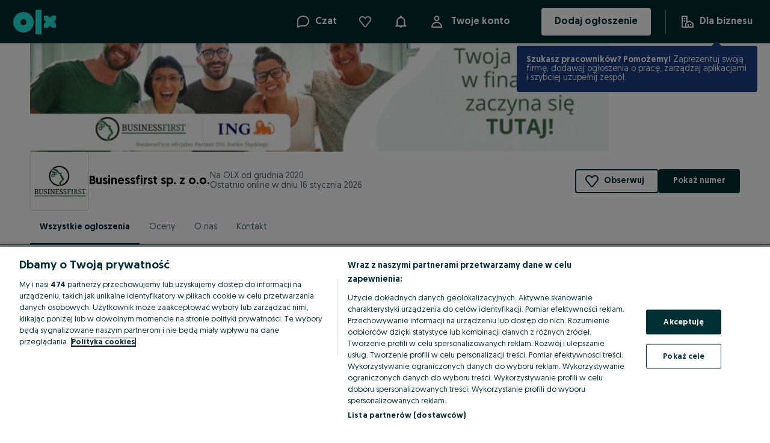

--- FILE ---
content_type: application/javascript
request_url: https://businessfacespolka.olx.pl/app/static/js/23306.1ebf80061.chunk.js
body_size: 12450
content:
(self.__LOADABLE_LOADED_CHUNKS__=self.__LOADABLE_LOADED_CHUNKS__||[]).push([[23306],{58627:(e,a,r)=>{"use strict";var t=r(41999).default,n=r(71803);function i(e){return e&&e.__esModule?e:{default:e}}var l,o=i(r(810));a.Actions=void 0,(l=a.Actions||(a.Actions={})).DIALOG_CLOSE="DIALOG_CLOSE",l.DIALOG_OPEN="DIALOG_OPEN";var s={open:[]},d=n.createContext({state:s,dispatch:e=>{}});a.DialogContext=d,a.DialogReducer=function(){var e=arguments.length>0&&void 0!==arguments[0]?arguments[0]:s,r=arguments.length>1?arguments[1]:void 0;switch(r.type){case a.Actions.DIALOG_CLOSE:var{id:n}=r,i=o.default([n],e.open);return t(t({},e),{},{open:i});case a.Actions.DIALOG_OPEN:var{id:l}=r;return t(t({},e),{},{open:[...e.open,l]});default:return e}},a.initialState=s,a.useDialogContext=()=>n.useContext(d)},74850:(e,a,r)=>{"use strict";var t=r(69073).default,n=["as","children","className","color","lineClamp","variant","weight","style"],i=r(83559),l=r(71803),o=r(54025),s=r(27123);function d(e){return e&&e.__esModule?e:{default:e}}var h=d(i),c={text:"FxCMd",bodyBase:"t9B-P",bodySmall:"hq-7O",bodyExtraSmall:"_6eXKa",bold:"q9nT1",medium:"dyXOU",regular:"CgHmQ"},u=l.forwardRef(((e,a)=>{var{as:r,children:i,className:l="",color:d="",lineClamp:u=0,variant:g,weight:p="regular",style:f={}}=e,m=t(e,n),x=r||"p",v={"--nexusTextColor":d,"--lineClamp":u};return s.jsx(x,h.default({ref:a,"data-line-clamp":!!u,style:o.mergeVars(v,f),className:[c.text,c[g],c[p],l].join(" ")},m),i)}));a.NexusText=u},83243:(e,a,r)=>{"use strict";var t,n,i,l,o,s,d=r(69073).default,h=r(88737).default,c=["children","className","as","variant","dataAttributes","innerRef"],u=["variant","as","className","dataAttributes","innerRef","children"],g=["variant","as","className","dataAttributes","innerRef","children"],p=["variant","as","className","dataAttributes","innerRef","children"],f=["variant","as","className","dataAttributes","innerRef","children"],m=["variant","as","className","dataAttributes","innerRef","children"],x=r(83559);r(71803);var v=r(41808),b=r(40127),y=r(27123);function F(e){return e&&e.__esModule?e:{default:e}}var _=F(x),S=F(v),k=S.default.span(t||(t=h(["\n    color: var(\n        --colorsForegroundPrimary,\n        ","\n    );\n    font-family: var(--fontFamilyPrimary, ",");\n    font-weight: ",";\n    text-decoration: ",";\n"])),(e=>{var{theme:a}=e;return a.colors["text-global-primary"]}),(e=>{var a,{theme:r}=e;return null===(a=r.fonts)||void 0===a?void 0:a.family}),(e=>{var{variant:a}=e;return(e=>"bold"===e?700:400)(a)}),(e=>{var{variant:a}=e;return(e=>"link"===e?"underline":"none")(a)})),P=e=>{var{children:a,className:r,as:t="span",variant:n="regular",dataAttributes:i={},innerRef:l}=e,o=d(e,c);return y.jsx(k,_.default({},o,b.parseDataAttributes(i),{ref:l,variant:n,as:t,className:r}),a)},w=S.default(P)(n||(n=h(["\n    font-size: var(\n        --fontSizeHeadlineSmall,\n        ","\n    );\n    line-height: var(\n        --lineHeightRegular,\n        ","\n    );\n    margin-block-end: unset;\n    margin-block-start: unset;\n"])),(e=>{var a,{theme:r}=e;return null===(a=r.typography.p1)||void 0===a?void 0:a.fontSize}),(e=>{var a,{theme:r}=e;return null===(a=r.typography.p1)||void 0===a?void 0:a.lineHeight})),z=S.default(P)(i||(i=h(["\n    font-size: var(--fontSizeBodyBase, ",");\n    line-height: var(\n        --lineHeightRegular,\n        ","\n    );\n    margin-block-end: unset;\n    margin-block-start: unset;\n"])),(e=>{var a,{theme:r}=e;return null===(a=r.typography.p2)||void 0===a?void 0:a.fontSize}),(e=>{var a,{theme:r}=e;return null===(a=r.typography.p2)||void 0===a?void 0:a.lineHeight})),B=S.default(P)(l||(l=h(["\n    font-size: var(--fontSizeBodySmall, ",");\n    line-height: var(\n        --lineHeightRegular,\n        ","\n    );\n    margin-block-end: unset;\n    margin-block-start: unset;\n"])),(e=>{var a,{theme:r}=e;return null===(a=r.typography.p3)||void 0===a?void 0:a.fontSize}),(e=>{var a,{theme:r}=e;return null===(a=r.typography.p3)||void 0===a?void 0:a.lineHeight})),L=S.default(P)(o||(o=h(["\n    font-size: var(\n        --fontSizeBodyExtraSmall,\n        ","\n    );\n    line-height: var(\n        --lineHeightRegular,\n        ","\n    );\n    margin-block-end: unset;\n    margin-block-start: unset;\n"])),(e=>{var a,{theme:r}=e;return null===(a=r.typography.p4)||void 0===a?void 0:a.fontSize}),(e=>{var a,{theme:r}=e;return null===(a=r.typography.p4)||void 0===a?void 0:a.lineHeight})),D=S.default(P)(s||(s=h(["\n    font-size: var(\n        --fontSizeBodyExtraSmall,\n        ","\n    );\n    line-height: var(\n        --lineHeightRegular,\n        ","\n    );\n    margin-block-end: unset;\n    margin-block-start: unset;\n"])),(e=>{var a,{theme:r}=e;return null===(a=r.typography.p5)||void 0===a?void 0:a.fontSize}),(e=>{var a,{theme:r}=e;return null===(a=r.typography.p5)||void 0===a?void 0:a.lineHeight}));a.P1=e=>{var{variant:a="regular",as:r="p",className:t,dataAttributes:n={},innerRef:i,children:l}=e,o=d(e,u);return y.jsx(w,_.default({},o,{innerRef:i,dataAttributes:n,variant:a,className:t,as:r}),l)},a.P2=e=>{var{variant:a="regular",as:r="p",className:t,dataAttributes:n={},innerRef:i,children:l}=e,o=d(e,g);return y.jsx(z,_.default({},o,{innerRef:i,dataAttributes:n,variant:a,className:t,as:r}),l)},a.P3=e=>{var{variant:a="regular",as:r="p",className:t,dataAttributes:n={},innerRef:i,children:l}=e,o=d(e,p);return y.jsx(B,_.default({},o,{innerRef:i,dataAttributes:n,variant:a,className:t,as:r}),l)},a.P4=e=>{var{variant:a="regular",as:r="p",className:t,dataAttributes:n={},innerRef:i,children:l}=e,o=d(e,f);return y.jsx(L,_.default({},o,{innerRef:i,dataAttributes:n,variant:a,className:t,as:r}),l)},a.P5=e=>{var{variant:a="regular",as:r="p",className:t,dataAttributes:n={},innerRef:i,children:l}=e,o=d(e,m);return y.jsx(D,_.default({},o,{innerRef:i,dataAttributes:n,variant:a,className:t,as:r}),l)},a.TextContainer=P},61762:(e,a,r)=>{"use strict";var t=r(41999).default,n=r(71803),i=r(80012),l=r(58627),o=r(10252),s=r(27123),d=r(99427);function h(e){return e&&e.__esModule?e:{default:e}}var c=h(n),u=i.createStoreProvider({reducer:l.DialogReducer,Provider:l.DialogContext.Provider,initialState:l.initialState}),g=i.createStoreProvider({reducer:o.SnackbarReducer,Provider:o.SnackbarContext.Provider,initialState:o.initialState}),p=e=>{var a,{children:r,applyFont:t}=e,i=s.useTheme();return s.jsx(n.Fragment,null,t&&s.jsx(s.Global,{styles:s.css("body{font-family:var(\n                                --fontFamilyPrimary,\n                                ",null===(a=i.fonts)||void 0===a?void 0:a.primary,"\n                            );}","")}),r)},f={xs:"360px",sm:"576px",md:"768px",lg:"992px",xl:"1280px"},m={xsMin:"(min-width: 360px)",xsMax:"(max-width: 575px)",smMin:"(min-width: 576px)",smMax:"(max-width: 767px)",mdMin:"(min-width: 768px)",mdMax:"(max-width: 991px)",lgMin:"(min-width: 992px)",lgMax:"(max-width: 1279px)",xlMin:"(min-width: 1280px)"},x={timingFunction:"ease-out",duration:"300ms"},v=null!=="1.2.0"?"1.2.0":"0.0.1";function b(e){return e+"px"}function y(e){return e+", sans-serif"}function F(e){var a={};try{return Object.keys(e).forEach((r=>{var t,n=e[r];if("object"==typeof n){if(Array.isArray(n))throw new Error("Array cannot be used in theme configuration, check the key: "+r);if(null===n)throw new Error("null cannot be used in theme configuration, check the key: "+r);void 0!==n.blur?a[r]=function(e){var{blur:a,x:r,y:t}=e;return"".concat(b(r)," ").concat(b(t)," ").concat(b(a))}(n):void 0===n.hex?"time"===r?a[r]=(t=n,Object.fromEntries(Object.entries(t).map((e=>{var[a,r]=e;return[a,"".concat(r,"ms")]})))):"fontFamily"===r&&function(e){return void 0!==e.primary}(n)?a[r]=function(e){var{primary:a,secondary:r}=e;return{primary:y(a),secondary:y(r)}}(n):a[r]="fontWeight"===r||"elevation"===r?n:F(e[r]):a[r]=function(e){var{hex:a,alpha:r}=e;return((a.startsWith("#")?"":"#")+a+Math.round(255*r).toString(16).padStart(2,"0")).toUpperCase()}(n)}else"fontFamily"===r?a[r]=y(String(n)):"theme"===r?a.themeName=n:a[r]="number"==typeof n&&"fontWeight"!==r&&"elevation"!==r?b(n):n})),a}catch(e){return e instanceof Error&&console.error(e.message),{}}}function _(e){if(e&&""!==e){var a="string"==typeof e?JSON.parse(e):e;!function(e){if(e){var[a,r]=v.split("."),[t,n]=e.split(".");a>t&&console.error("Please upgrade the theme config schema major version to "+a),r>n&&console.error("Please upgrade the theme config schema minor version to "+r)}else console.error("Cannot validate schemaVersion, it is missing")}(a.schemaVersion);var r=F(a);return t(t({},r),{},{transition:x,responsiveness:{breakpoints:f,mediaQueries:m}})}}function S(e,a){if(!a)return e;if(!e)return a;var r={};return Array.from(new Set([...Object.keys(e),...Object.keys(a)])).forEach((n=>{var i=e.hasOwnProperty(n)?e[n]:{},l=a.hasOwnProperty(n)?a[n]:{};r[n]="string"==typeof i?i:"string"==typeof l?l:t(t({},l),i)})),r.breakpoints=a.breakpoints,r}var k=()=>d.useMatchMedia("(prefers-color-scheme: dark)")?"dark":"light";function P(e){var a={};return Object.keys(e).forEach((r=>{if("object"==typeof e[r]&&null!==e[r]){var t=P(e[r]);for(var n in t)t.hasOwnProperty(n)&&(a[r+"."+n]=t[n])}else a[r]=e[r]})),a}function w(e){return function(e){var a={};return Object.keys(e).forEach((r=>{if("schemaVersion"!==r){var t=function(e){var a=e.split("."),r=a.pop(),t=a.pop();if(r)return t?"--"+t+r.charAt(0).toUpperCase()+r.slice(1):"--"+r}(r);t&&(a[t]=e[r])}})),a}(P(e))}var z=e=>{var{children:a,lightThemeConfig:r,darkThemeConfig:t}=e,n=k();if(!r&&!t)return s.jsx(c.default.Fragment,null,a);var i,l=_(r),o=t?_(t):void 0,d=(i=w(t?{light:l,dark:o}[n]:l),Object.keys(i).reduce(((e,a)=>e+"\n".concat(a,": ").concat(i[a],";")),":root {")+"\n}");return s.jsx(c.default.Fragment,null,s.jsx("style",{id:"nexusThemeVariables"},d),a)};function B(e,a){return e&&a?S(a,e):e||a||void 0}var L=e=>{var{children:a,lightTheme:r,darkTheme:t,lightThemeConfig:n,darkThemeConfig:i}=e,l=B(r,n?_(n):void 0),o=B(t,i?_(i):void 0),d=k(),h=o?{light:l,dark:o}[d]:l;return void 0===h?s.jsx("div",null,"Please provide the theme configuration"):n||i?s.jsx(s.ThemeProvider,{theme:h},s.jsx(z,{lightThemeConfig:n,darkThemeConfig:i},a)):s.jsx(s.ThemeProvider,{theme:h},a)};a.CSSVariablesProvider=z,a.Provider=e=>{var{children:a,theme:r,darkTheme:t,lightThemeConfig:n,darkThemeConfig:i,applyFont:l=!1}=e;return s.jsx(L,{lightTheme:r,darkTheme:t,lightThemeConfig:n,darkThemeConfig:i},s.jsx(p,{applyFont:l},s.jsx(u,null,s.jsx(g,null,a))))},a.getThemeFromJsonConfig=_,a.mergeThemeWithLegacy=S},10252:(e,a,r)=>{"use strict";var t,n=r(41999).default,i=r(71803);a.Actions=void 0,(t=a.Actions||(a.Actions={})).SNACKBAR_CLOSE="SNACKBAR_CLOSE",t.SNACKBAR_OPEN="SNACKBAR_OPEN";var l={open:""},o=i.createContext({state:l,dispatch:e=>{}});a.SnackbarContext=o,a.SnackbarReducer=function(){var e=arguments.length>0&&void 0!==arguments[0]?arguments[0]:l,r=arguments.length>1?arguments[1]:void 0;switch(r.type){case a.Actions.SNACKBAR_CLOSE:var{id:t}=r,i=e.open===t?"":e.open;return n(n({},e),{},{open:i});case a.Actions.SNACKBAR_OPEN:var{id:o}=r;return n(n({},e),{},{open:o});default:return e}},a.initialState=l,a.useSnackbarContext=()=>i.useContext(o)},66708:(e,a,r)=>{"use strict";Object.defineProperty(a,"__esModule",{value:!0});var t=r(83559);r(71803);var n=r(95419),i=r(27123);function l(e){return e&&e.__esModule?e:{default:e}}r(93501),r(88473),r(41808),r(892);var o=l(t),s=n.withIconProps((e=>i.jsx("svg",o.default({xmlns:"http://www.w3.org/2000/svg",width:"1em",height:"1em",fill:"none",viewBox:"0 0 24 24"},e),i.jsx("path",{fill:"currentColor",d:"M12 2c-1.1 0-2 .9-2 2s.9 2 2 2 2-.9 2-2-.9-2-2-2M12 18c-1.1 0-2 .9-2 2s.9 2 2 2 2-.9 2-2-.9-2-2-2M10 12c0-1.1.9-2 2-2s2 .9 2 2-.9 2-2 2-2-.9-2-2"}))));a.default=s},34283:(e,a,r)=>{"use strict";Object.defineProperty(a,"__esModule",{value:!0});var t=r(83559);r(71803);var n=r(95419),i=r(27123);function l(e){return e&&e.__esModule?e:{default:e}}r(93501),r(88473),r(41808),r(892);var o=l(t),s=n.withIconProps((e=>i.jsx("svg",o.default({xmlns:"http://www.w3.org/2000/svg",viewBox:"0 0 24 24",width:"1em",height:"1em"},e),i.jsx("path",{fill:"currentColor",fillRule:"evenodd",d:"M7 2v1.414l1.271 1.27L15.586 12l-7.315 7.315L7 20.585V22h1.414l1.27-1.271L17 13.414l1-1v-.827l-3.942-3.942v-.001L9.686 3.271 8.413 2z"}))));a.default=s},67442:(e,a,r)=>{"use strict";Object.defineProperty(a,"__esModule",{value:!0});var t=r(83559);r(71803);var n=r(95419),i=r(27123);function l(e){return e&&e.__esModule?e:{default:e}}r(93501),r(88473),r(41808),r(892);var o=l(t),s=n.withIconProps((e=>i.jsx("svg",o.default({xmlns:"http://www.w3.org/2000/svg",width:"1em",height:"1em",fill:"none",viewBox:"0 0 24 24"},e),i.jsx("path",{fill:"currentColor",fillRule:"evenodd",d:"M20.219 10.367 12 20.419 3.806 10.4A3.96 3.96 0 0 1 3 8c0-2.206 1.795-4 4-4a4.004 4.004 0 0 1 3.868 3h2.264A4 4 0 0 1 17 4c2.206 0 4 1.794 4 4 0 .868-.279 1.698-.781 2.367M17 2a6 6 0 0 0-5 2.686A6 6 0 0 0 7 2C3.692 2 1 4.691 1 8a5.97 5.97 0 0 0 1.233 3.633L10.709 22h2.582l8.501-10.399A5.94 5.94 0 0 0 23 8c0-3.309-2.692-6-6-6",clipRule:"evenodd"}))));a.default=s},10763:(e,a,r)=>{"use strict";Object.defineProperty(a,"__esModule",{value:!0});var t=r(83559);r(71803);var n=r(95419),i=r(27123);function l(e){return e&&e.__esModule?e:{default:e}}r(93501),r(88473),r(41808),r(892);var o=l(t),s=n.withIconProps((e=>i.jsx("svg",o.default({xmlns:"http://www.w3.org/2000/svg",width:"1em",height:"1em",fill:"none",viewBox:"0 0 24 24"},e),i.jsx("path",{fill:"currentColor",fillRule:"evenodd",d:"M17 2a6 6 0 0 0-5 2.686A6 6 0 0 0 7 2C3.692 2 1 4.691 1 8c0 1.306.418 2.552 1.233 3.633L10.709 22h2.583l8.5-10.399A5.94 5.94 0 0 0 23 8c0-3.309-2.691-6-6-6",clipRule:"evenodd"}))));a.default=s},13501:(e,a,r)=>{"use strict";Object.defineProperty(a,"__esModule",{value:!0});var t=r(83559);r(71803);var n=r(95419),i=r(27123);function l(e){return e&&e.__esModule?e:{default:e}}r(93501),r(88473),r(41808),r(892);var o=l(t),s=n.withIconProps((e=>i.jsx("svg",o.default({xmlns:"http://www.w3.org/2000/svg",viewBox:"0 0 24 24",width:"1em",height:"1em"},e),i.jsx("path",{fill:"currentColor",fillRule:"evenodd",d:"m20.586 5-1.271 1.296L8 17.836l-3.315-3.38-1.271-1.297H2v1.443l1.271 1.296L7.293 20h1.414L20.73 7.738 22 6.442V5z"}))));a.default=s},95419:(e,a,r)=>{"use strict";var t,n=r(69073).default,i=r(88737).default,l=["children","size","color"],o=r(83559);r(71803);var s=r(93501),d=r(88473),h=r(41808),c=r(892),u=r(27123);function g(e){return e&&e.__esModule?e:{default:e}}var p=g(o),f=g(s),m=g(h);a.withIconProps=e=>{var a=m.default(e,{shouldForwardProp:f.default})(t||(t=i(["\n        height: ",";\n        width: ",";\n        ",";\n        ",";\n    "])),(e=>{var{size:a}=e;return c.getSize(a)}),(e=>{var{size:a}=e;return c.getSize(a)}),d.margin,d.color);return e=>{var{children:r,size:t="icon-medium",color:i="icon-global-primary"}=e,o=n(e,l);return u.jsx(a,p.default({color:i,size:t},o),r)}}},10754:(e,a,r)=>{"use strict";var t=r(61762);r(71803),r(27123),r(80012),r(58627),r(810),r(10252),r(99427),t.CSSVariablesProvider,t.Provider,t.getThemeFromJsonConfig,t.mergeThemeWithLegacy,a.$S=function(e){var a;return null===(a=t.getThemeFromJsonConfig(e))||void 0===a?void 0:a.responsiveness}},46070:(e,a,r)=>{"use strict";r(69073).default;var t,n,i,l,o,s,d=r(88737).default,h=(r(83559),r(71803),r(41808)),c=r(83243),u=(r(27123),r(54025),r(74850));function g(e){return e&&e.__esModule?e:{default:e}}r(40127),r(89096),r(70578),r(94938),r(96043);var p=g(h);p.default(c.TextContainer)(t||(t=d(["\n    font-size: var(\n        --fontSizeDisplayLarge,\n        ","\n    );\n    letter-spacing: 0.5px;\n    line-height: var(\n        --lineHeightNarrow,\n        ","\n    );\n\n    /* Bottom margin here and below added to compensate line height and prevent scroll bars to appear. */\n    margin: 0 0 6px;\n"])),(e=>{var a,{theme:r}=e;return null===(a=r.typography.h1)||void 0===a?void 0:a.fontSize}),(e=>{var a,{theme:r}=e;return null===(a=r.typography.h1)||void 0===a?void 0:a.lineHeight})),p.default(c.TextContainer)(n||(n=d(["\n    font-size: var(--fontSizeDisplay, ",");\n    line-height: var(\n        --lineHeightNarrow,\n        ","\n    );\n    margin: 0 0 5px;\n"])),(e=>{var a,{theme:r}=e;return null===(a=r.typography.h2)||void 0===a?void 0:a.fontSize}),(e=>{var a,{theme:r}=e;return null===(a=r.typography.h2)||void 0===a?void 0:a.lineHeight})),p.default(c.TextContainer)(i||(i=d(["\n    font-size: var(\n        --fontSizeHeadlineLarge,\n        ","\n    );\n    line-height: var(\n        --lineHeightNarrow,\n        ","\n    );\n    margin: 0 0 3px;\n"])),(e=>{var a,{theme:r}=e;return null===(a=r.typography.h3)||void 0===a?void 0:a.fontSize}),(e=>{var a,{theme:r}=e;return null===(a=r.typography.h3)||void 0===a?void 0:a.lineHeight})),p.default(c.TextContainer)(l||(l=d(["\n    font-size: var(\n        --fontSizeHeadlineMedium,\n        ","\n    );\n    line-height: var(\n        --lineHeightNarrow,\n        ","\n    );\n    margin: 0 0 3px;\n"])),(e=>{var a,{theme:r}=e;return null===(a=r.typography.h4)||void 0===a?void 0:a.fontSize}),(e=>{var a,{theme:r}=e;return null===(a=r.typography.h4)||void 0===a?void 0:a.lineHeight})),p.default(c.TextContainer)(o||(o=d(["\n    font-size: var(--fontSizeBodySmall, ",");\n    line-height: var(\n        --lineHeightRegular,\n        ","\n    );\n"])),(e=>{var a,{theme:r}=e;return null===(a=r.typography.lb1)||void 0===a?void 0:a.fontSize}),(e=>{var a,{theme:r}=e;return null===(a=r.typography.lb1)||void 0===a?void 0:a.lineHeight})),p.default(c.TextContainer)(s||(s=d(["\n    font-size: var(\n        --fontSizeBodyExtraSmall,\n        ","\n    );\n    line-height: var(\n        --lineHeightRegular,\n        ","\n    );\n"])),(e=>{var a,{theme:r}=e;return null===(a=r.typography.lb2)||void 0===a?void 0:a.fontSize}),(e=>{var a,{theme:r}=e;return null===(a=r.typography.lb2)||void 0===a?void 0:a.lineHeight}));c.P1,a.P2=c.P2,a.P3=c.P3,c.P4,a.P5=c.P5,c.TextContainer,a.vT=u.NexusText},16413:(e,a,r)=>{"use strict";var t,n=r(69073).default,i=r(88737).default,l=["type","dataAttributes","children"],o=r(83559),s=r(71803),d=r(40127),h=r(41808),c=r(27123);function u(e){return e&&e.__esModule?e:{default:e}}r(89096),r(70578),r(94938),r(96043);var g=u(o),p=u(h).default.button(t||(t=i(["\n    appearance: none;\n    background: none;\n    border: none;\n    box-sizing: border-box;\n    color: inherit;\n    display: block;\n    font: inherit;\n    margin: 0;\n    padding: 0;\n    text-transform: none;\n\n    &:focus-visible,\n    &:focus {\n        outline-color: var(\n            --colorsBorderFocus,\n            ","\n        );\n        outline-offset: 1px;\n        outline-style: solid;\n        outline-width: var(--widthLarge, ",");\n    }\n\n    &:focus:not(:focus-visible) {\n        outline: none;\n    }\n"])),(e=>{var{theme:a}=e;return a.colors["borders-global-focus"]}),(e=>{var a,{theme:r}=e;return null===(a=r.borderWidths)||void 0===a?void 0:a.large})),f=s.forwardRef(((e,a)=>{var{type:r="button",dataAttributes:t,children:i}=e,o=n(e,l);return c.jsx(p,g.default({type:r,ref:a},d.parseDataAttributes(t),o),i)}));a.k=f},80012:(e,a,r)=>{"use strict";var t=r(71803),n=r(27123);a.createStoreProvider=e=>{var{initialState:a,reducer:r,Provider:i}=e;return e=>{var{children:l}=e,[o,s]=t.useReducer(r,a),d=t.useMemo((()=>({state:o,dispatch:s})),[o]);return n.jsx(i,{value:d},l)}}},892:(e,a)=>{"use strict";a.getSize=function(e){if(e){if("string"==typeof(a=e)&&["0","50","100","150","200","300","500","800","1200"].includes(a))return"var(--spacing".concat(e,")");var a;if("number"==typeof e)return"".concat(e,"px");switch(e){case"icon-small":return"16px";case"icon-medium":return"24px";case"icon-large":return"32px";case"icon-xLarge":return"40px";case"icon-xxLarge":return"48px";default:return e}}}},8903:(e,a,r)=>{"use strict";var t=r(69073).default,n=["variant","as"],i=["variant","as"],l=["variant","as"],o=["variant","as"],s=["variant","as"],d=["variant","as"],h=r(83559),c=r(71803),u=r(41600),g=r(27123);function p(e){return e&&e.__esModule?e:{default:e}}r(93501),r(88473),r(41808);var f=p(h),m=p(c),x=m.default.forwardRef(((e,a)=>{var{variant:r="headline1",as:i="h1"}=e,l=t(e,n);return g.jsx(u.Text,f.default({m:0,variant:r,as:i},l,{ref:a}))})),v=m.default.forwardRef(((e,a)=>{var{variant:r="headline2",as:n="h2"}=e,l=t(e,i);return g.jsx(u.Text,f.default({m:0,variant:r,as:n},l,{ref:a}))})),b=m.default.forwardRef(((e,a)=>{var{variant:r="headline3",as:n="h3"}=e,i=t(e,l);return g.jsx(u.Text,f.default({m:0,variant:r,as:n},i,{ref:a}))})),y=m.default.forwardRef(((e,a)=>{var{variant:r="headline4",as:n="h4"}=e,i=t(e,o);return g.jsx(u.Text,f.default({m:0,variant:r,as:n},i,{ref:a}))})),F=m.default.forwardRef(((e,a)=>{var{variant:r="headline5",as:n="h5"}=e,i=t(e,s);return g.jsx(u.Text,f.default({m:0,variant:r,as:n},i,{ref:a}))})),_=m.default.forwardRef(((e,a)=>{var{variant:r="headline6",as:n="h6"}=e,i=t(e,d);return g.jsx(u.Text,f.default({m:0,variant:r,as:n},i,{ref:a}))}));a.Headline1=x,a.Headline2=v,a.Headline3=b,a.Headline4=y,a.Headline5=F,a.Headline6=_},31126:(e,a,r)=>{"use strict";var t=r(69073).default,n=["variant"],i=r(83559),l=r(71803),o=r(41600),s=r(27123);function d(e){return e&&e.__esModule?e:{default:e}}r(93501),r(88473),r(41808);var h=d(i),c=d(l).default.forwardRef(((e,a)=>{var{variant:r="label"}=e,i=t(e,n);return s.jsx(o.Text,h.default({m:0,variant:r},i,{ref:a}))}));a.Label=c},67414:(e,a,r)=>{"use strict";var t,n=r(69073).default,i=r(88737).default,l=["underlined","inversed","color"],o=r(83559),s=r(71803),d=r(88473),h=r(41808),c=r(27123);function u(e){return e&&e.__esModule?e:{default:e}}var g=u(o),p=u(s),f=u(h).default.a(t||(t=i(["\n    ",";\n    ",";\n    ",";\n    ",";\n    ",";\n    ",";\n\n    display: flex;\n    position: relative;\n    text-decoration: ",";\n\n    &:hover {\n        text-decoration: none;\n    }\n"])),d.flexbox,d.borderRadius,d.background,d.typography,d.color,d.padding,(e=>{var{underlined:a}=e;return a?"underline":"none"})),m=p.default.forwardRef(((e,a)=>{var{underlined:r=!0,inversed:t=!1,color:i="inherit"}=e,o=n(e,l);return c.jsx(f,g.default({},o,{underlined:r,color:t?"text-global-inverse":i,ref:a}))}));a.LinkBase=m},12368:(e,a,r)=>{"use strict";var t=r(69073).default,n=["underlined","children"],i=r(83559),l=r(71803),o=r(67414),s=r(27123);function d(e){return e&&e.__esModule?e:{default:e}}r(88473),r(41808);var h=d(i),c=d(l).default.forwardRef(((e,a)=>{var{underlined:r=!1,children:i}=e,l=t(e,n);return s.jsx(o.LinkBase,h.default({underlined:r},l,{ref:a}),i)}));a.LinkHeader=c},5918:(e,a,r)=>{"use strict";var t=r(69073).default,n=["underlined","children"],i=r(83559),l=r(71803),o=r(67414),s=r(27123);function d(e){return e&&e.__esModule?e:{default:e}}r(88473),r(41808);var h=d(i),c=d(l).default.forwardRef(((e,a)=>{var{underlined:r=!1,children:i}=e,l=t(e,n);return s.jsx(o.LinkBase,h.default({underlined:r},l,{ref:a}),i)}));a.LinkLabel=c},42799:(e,a,r)=>{"use strict";var t=r(69073).default,n=["underlined","children","color"],i=r(83559),l=r(71803),o=r(67414),s=r(27123);function d(e){return e&&e.__esModule?e:{default:e}}r(88473),r(41808);var h=d(i),c=d(l).default.forwardRef(((e,a)=>{var{underlined:r=!0,children:i,color:l="text-global-highlight"}=e,d=t(e,n);return s.jsx(o.LinkBase,h.default({underlined:r},d,{color:l,ref:a}),i)}));a.LinkParagraph=c},47092:(e,a,r)=>{"use strict";var t=r(69073).default,n=["variant","as"],i=["variant","as"],l=["variant","as"],o=["variant","as"],s=["variant","as"],d=["variant","as"],h=["variant","as"],c=["variant","as"],u=["variant","as"],g=r(83559),p=r(71803),f=r(41600),m=r(27123);function x(e){return e&&e.__esModule?e:{default:e}}r(93501),r(88473),r(41808);var v=x(g),b=x(p),y=b.default.forwardRef(((e,a)=>{var{variant:r="paragraph8",as:i="p"}=e,l=t(e,n);return m.jsx(f.Text,v.default({m:0,variant:r,as:i},l,{ref:a}))})),F=b.default.forwardRef(((e,a)=>{var{variant:r="paragraph1",as:n="p"}=e,l=t(e,i);return m.jsx(f.Text,v.default({m:0,variant:r,as:n},l,{ref:a}))})),_=b.default.forwardRef(((e,a)=>{var{variant:r="paragraph2",as:n="p"}=e,i=t(e,l);return m.jsx(f.Text,v.default({m:0,variant:r,as:n},i,{ref:a}))})),S=b.default.forwardRef(((e,a)=>{var{variant:r="paragraph3",as:n="p"}=e,i=t(e,o);return m.jsx(f.Text,v.default({m:0,variant:r,as:n},i,{ref:a}))})),k=b.default.forwardRef(((e,a)=>{var{variant:r="paragraph4",as:n="p"}=e,i=t(e,s);return m.jsx(f.Text,v.default({m:0,variant:r,as:n},i,{ref:a}))})),P=b.default.forwardRef(((e,a)=>{var{variant:r="paragraph5",as:n="p"}=e,i=t(e,d);return m.jsx(f.Text,v.default({m:0,variant:r,as:n},i,{ref:a}))})),w=b.default.forwardRef(((e,a)=>{var{variant:r="paragraph6",as:n="p"}=e,i=t(e,h);return m.jsx(f.Text,v.default({m:0,variant:r,as:n},i,{ref:a}))})),z=b.default.forwardRef(((e,a)=>{var{variant:r="paragraph7",as:n="p"}=e,i=t(e,c);return m.jsx(f.Text,v.default({m:0,variant:r,as:n},i,{ref:a}))})),B=b.default.forwardRef(((e,a)=>{var{variant:r="paragraph8",as:n="p"}=e,i=t(e,u);return m.jsx(f.Text,v.default({m:0,variant:r,as:n},i,{ref:a}))}));a.Paragraph=y,a.Paragraph1=F,a.Paragraph2=_,a.Paragraph3=S,a.Paragraph4=k,a.Paragraph5=P,a.Paragraph6=w,a.Paragraph7=z,a.Paragraph8=B},41600:(e,a,r)=>{"use strict";var t=r(69073).default,n=["variant","color"],i=r(83559),l=r(71803),o=r(93501),s=r(88473),d=r(41808),h=r(27123);function c(e){return e&&e.__esModule?e:{default:e}}var u=c(i),g=c(l),p=c(o),f=c(d).default("span",{shouldForwardProp:p.default})(s.variant({variants:{label:{lineHeight:16,fontSize:12},headline1:{fontSize:40,lineHeight:42,fontWeight:"bold",letterSpacing:.5},headline2:{fontSize:32,lineHeight:34,fontWeight:"bold"},headline3:{fontSize:24,lineHeight:26,fontWeight:"bold"},headline4:{fontSize:24,lineHeight:26},headline5:{fontSize:20,lineHeight:22,fontWeight:"bold"},headline6:{fontSize:20,lineHeight:22},paragraph1:{fontSize:18,lineHeight:24},paragraph2:{fontSize:16,lineHeight:20},paragraph3:{fontWeight:"bold",fontSize:16,lineHeight:20},paragraph4:{fontSize:14,lineHeight:18},paragraph5:{fontWeight:"bold",fontSize:14,lineHeight:18},paragraph6:{fontSize:12,lineHeight:14},paragraph7:{fontWeight:"bold",fontSize:12,lineHeight:14},paragraph8:{fontSize:11,lineHeight:14}}}),s.typography,s.color,s.space),m=g.default.forwardRef(((e,a)=>{var{variant:r="label",color:i="text-global-primary"}=e,l=t(e,n);return h.jsx(f,u.default({variant:r,color:i},l,{ref:a}))}));a.Text=m},87598:(e,a,r)=>{"use strict";var t=r(8903),n=r(47092),i=r(31126),l=r(41600),o=r(67414),s=r(12368),d=r(5918),h=r(42799);r(83559),r(71803),r(27123),r(93501),r(88473),r(41808),t.Headline1,t.Headline2,t.Headline3,t.Headline4,t.Headline5,t.Headline6,n.Paragraph,n.Paragraph1,n.Paragraph2,n.Paragraph3,n.Paragraph4,n.Paragraph5,n.Paragraph6,n.Paragraph7,a.Ym=n.Paragraph8,i.Label,a.xv=l.Text,o.LinkBase,s.LinkHeader,d.LinkLabel,h.LinkParagraph},54025:(e,a,r)=>{"use strict";var t=r(41999).default;a.mergeVars=(e,a)=>t(t({},e),a)},40127:(e,a,r)=>{"use strict";var t=r(89096),n=r(70578),i=r(94938),l=r(96043);function o(e){return e&&e.__esModule?e:{default:e}}var s=o(t),d=o(n),h=o(i),c=o(l);a.parseDataAttributes=function(){var e=arguments.length>0&&void 0!==arguments[0]?arguments[0]:{};return c.default(h.default,d.default((e=>{var[a,r]=e;return["data-".concat(a),r]})),s.default)(e)}},42742:(e,a,r)=>{"use strict";var t=r(41999).default,n=r(2549),i=r(83716);r(27860),r(40830),r(63669),r(28459),r(76401),r(44839),r(27123);var l={"background-global-primary":i.olxPalette.$01_white,"background-global-secondary":i.olxPalette.$03_gray,"background-global-inverse":i.olxPalette.$07_charcoal,"background-brand-primary":i.olxPalette.$07_charcoal,"background-brand-primary-light":i.olxPalette.$05_gray,"background-brand-secondary":i.olxPalette.$05_teal_primary,"background-brand-secondary-light":i.olxPalette.$02_teal_light,"background-brand-tertiary":i.olxPalette.$04_gray,"background-brand-disabled":i.olxPalette.$04_gray,"background-brand-badge":i.olxPalette.$07_charcoal,"background-brand-fields-active":i.olxPalette.$03_gray,"background-brand-fields-disabled":i.olxPalette.$02_gray,"background-brand-fields-error":i.olxPalette.$01_red_bg_light,"background-brand-fields-inverse":i.olxPalette.$01_white,"background-brand-alternative":i.olxPalette.$06_blue_dark,"background-brand-alternative-light":i.olxPalette.$04_blue_tint_dark,"background-brand-error":i.olxPalette.$05_red_primary,"background-brand-highlight-primary":i.olxPalette.$05_teal_primary,"background-brand-highlight-secondary":i.olxPalette.$02_yellow_light,"background-brand-tooltip":i.olxPalette.$05_blue_primary,"background-brand-notification-dot":i.olxPalette.$05_yellow_primary,"background-brand-notification-warning":i.olxPalette.$02_yellow_light,"background-brand-notification-error":i.olxPalette.$02_red_light,"background-brand-notification-success":i.olxPalette.$02_teal_light,"background-brand-notification-neutral":i.olxPalette.$02_blue_light,"background-brand-discount":"","background-brand-confirmationScreen-success":i.olxPalette.$01_teal_bg_light,"background-brand-confirmationScreen-warning":i.olxPalette.$01_yellow_bg_light,"background-brand-confirmationScreen-error":i.olxPalette.$01_red_bg_light,"background-brand-chat-highlight":i.olxPalette.$02_blue_light,"background-brand-inverse":i.olxPalette.$07_charcoal,"text-brand-primary":i.olxPalette.$07_charcoal,"text-brand-alternative":i.olxPalette.$05_blue_primary,"text-global-primary":i.olxPalette.$07_charcoal,"text-global-secondary":i.olxPalette.$06_gray,"text-global-disabled":i.olxPalette.$05_gray,"text-global-inverse":i.olxPalette.$01_white,"text-global-highlight":i.olxPalette.$07_charcoal,"text-global-error":i.olxPalette.$05_red_primary,"text-brand-highlight":i.olxPalette.$06_teal_dark,"icon-brand-primary":i.olxPalette.$07_charcoal,"icon-brand-alternative":i.olxPalette.$05_blue_primary,"icon-global-primary":i.olxPalette.$07_charcoal,"icon-global-secondary":i.olxPalette.$06_gray,"icon-global-disabled":i.olxPalette.$05_gray,"icon-global-inverse":i.olxPalette.$01_white,"icon-global-highlight":i.olxPalette.$05_teal_primary,"icon-global-error":i.olxPalette.$05_red_primary,"icon-global-chat-highlight":i.olxPalette.$05_blue_primary,"icon-status-success":i.olxPalette.$06_teal_dark,"borders-brand-primary":i.olxPalette.$07_charcoal,"borders-brand-secondary":i.olxPalette.$05_teal_primary,"borders-brand-alternative":i.olxPalette.$05_blue_primary,"borders-global-primary":i.olxPalette.$07_charcoal,"borders-global-secondary":i.olxPalette.$05_gray,"borders-global-tertiary":i.olxPalette.$04_gray,"borders-global-inverse":i.olxPalette.$01_white,"borders-global-highlight":i.olxPalette.$01_blue_bg_light,"borders-global-error":i.olxPalette.$05_red_primary,"borders-global-focus":i.olxPalette.$05_blue_primary,transparent:i.olxPalette.$01_alpha_transparent,shimmer:i.olxPalette.$01_alpha_shimmer,"elevation-1":i.olxPalette.$02_alpha_black_16,"elevation-2-backdrop":i.olxPalette.$04_alpha_charcoal_80,"light-s":i.olxPalette.$03_alpha_white_24,"light-m":i.olxPalette.$04_alpha_white_40,"light-l":i.olxPalette.$05_alpha_white_64,"dark-s":i.olxPalette.$02_alpha_black_16,"dark-m":i.olxPalette.$03_alpha_black_24,"dark-l":i.olxPalette.$04_alpha_black_48,"dark-xl":i.olxPalette.$05_alpha_black_64};n.getTheme({consumerName:"OLX",fonts:{primary:"Geomanist",family:"Geomanist, sans-serif"},colors:t(t({},i.olxPalette),l)});a.J=l},83716:(e,a)=>{"use strict";a.olxPalette={$01_white:"#FFFFFF",$02_gray:"#FAFBFB",$03_gray:"#F2F4F5",$04_gray:"#D8DFE0",$05_gray:"#7F9799",$06_gray:"#406367",$07_charcoal:"#02282C",$01_blue_bg_light:"#EBF1FF",$02_blue_light:"#CEDDFF",$03_blue_tint_light:"#9CBBFF",$04_blue_tint_dark:"#6C99FF",$05_blue_primary:"#3A77FF",$06_blue_dark:"#1D3C81",$07_blue_bg_dark:"#17284E",$01_teal_bg_light:"#E9FCFB",$02_teal_light:"#C8F8F6",$03_teal_tint_light:"#91F2ED",$04_teal_tint_dark:"#5AECE4",$05_teal_primary:"#23E5DB",$06_teal_dark:"#00A49F",$07_teal_bg_dark:"#085C5D",$01_red_bg_light:"#FFEEEA",$02_red_light:"#FFD6C9",$03_red_tint_light:"#FFAA9A",$04_red_tint_dark:"#FF8169",$05_red_primary:"#FF5636",$06_red_dark:"#D02C0D",$07_red_bg_dark:"#991801",$01_yellow_bg_light:"#FFFBEF",$02_yellow_light:"#FFF6D9",$03_yellow_tint_light:"#FFEDB2",$04_yellow_tint_dark:"#FFE48D",$05_yellow_primary:"#FFCE32",$06_yellow_dark:"#D2B982",$07_yellow_bg_dark:"#71674E",$01_alpha_transparent:"transparent",$01_alpha_shimmer:"black",$02_alpha_white_60:"rgba(255, 255, 255, 0.8)",$03_alpha_black_16:"rgba(0, 0, 0, 0.16)",$04_alpha_charcoal_80:"rgba(0, 47, 52, 0.8)",$02_alpha_white_16:"rgba(255, 255, 255, 0.16)",$03_alpha_white_24:"rgba(255, 255, 255, 0.24)",$04_alpha_white_40:"rgba(255, 255, 255, 0.4)",$05_alpha_white_64:"rgba(255, 255, 255, 0.64)",$06_alpha_white_80:"rgba(255, 255, 255, 0.8)",$02_alpha_black_16:"rgba(0,0,0, 0.16)",$03_alpha_black_24:"rgba(0,0,0, 0.24)",$04_alpha_black_48:"rgba(0,0,0,0.48)",$05_alpha_black_64:"rgba(0,0,0, 0.64)"}},2549:(e,a,r)=>{"use strict";var t=r(41999).default,n=r(27860),i=r(28459),l=r(40830),o=r(76401),s=r(63669),d=r(44839);r(27123),a.getTheme=function(e){var{consumerName:a="all",fonts:r,colors:h,values:c={}}=e,u=o.getSizeTokens(c.sizes);return t(t(t(t({consumerName:a,colors:t(t({},h),l.commonColors),shadows:c.shadows||s.defaultShadowPrimitives,sizes:u,space:o.getSpaceTokens(u),transitionTimingFn:c.transitionTimingFn||s.defaultTransitionTimingFn},n.getAllBorders({colorTokens:h,borderWidthPrimitives:c.borderWidths,sizes:u})),i.getAllTypography({fonts:r,fontSizePrimitives:c.fontSizes,fontWeights:c.fontWeights,lineHeights:c.lineHeights,letterSpacings:c.letterSpacings})),d.getAllMedia(c.breakpoints)),l.commonPrimitives)}},40830:(e,a)=>{"use strict";var r={dropdown:1e3,sticky:1020,fixed:1030,modalBackdrop:1040,modal:1050,popover:1060,tooltip:1070},t={none:"none",solid:"solid"},n={borderStyles:t,zIndices:r,globalPaddingHoriozontal:"16px",bottomBarHeight:"48px"};a.commonBorderStyles=t,a.commonColors={inherit:"inherit"},a.commonPrimitives=n,a.commonZIndices=r},63669:(e,a,r)=>{"use strict";var t={4:"0 1px 4px hsla(0, 0%, 0%, 0.16)",8:"0 2px 8px hsla(0, 0%, 0%, 0.16)"},n={0:"0",2:"2px",4:"4px",6:"6px",8:"8px",10:"10px",12:"12px",14:"14px",16:"16px",18:"18px",20:"20px",22:"22px",24:"24px",26:"26px",28:"28px",30:"30px",32:"32px",36:"36px",38:"38px",40:"40px",48:"48px",56:"56px",64:"64px",72:"72px",80:"80px",96:"96px",128:"128px",192:"192px"},i={0:"0",1:"1px",2:"2px",3:"3px",4:"4px",5:"5px",6:"6px",8:"8px",10:"10px"},l={xs:"360px",sm:"576px",md:"768px",lg:"992px",xl:"1280px"},o="cubic-bezier(0,.75,.6,.75)",s={11:"11px",12:"12px",14:"14px",16:"16px",18:"18px",20:"20px",22:"22px",24:"24px",26:"26px",28:"28px",30:"30px",32:"32px",34:"34px",36:"36px",38:"38px",40:"40px"},d={100:100,200:200,300:300,400:400,500:500,600:600,700:700,800:800,regular:400,medium:500,bold:700},h={1:"1",12:"12px",14:"14px",16:"16px",18:"18px",20:"20px",22:"22px",24:"24px",26:"26px",34:"34px",42:"42px"},c={0:"0",.5:"0.5px",.8:"0.8px",1:"1px"},u=(0,r(41999).default)({sizes:n,breakpoints:l,borderWidths:i,fontSizes:s,fontWeights:d,lineHeights:h,letterSpacings:c,shadows:t,transitionTimingFn:o},r(40830).commonPrimitives);a.defaultBorderWidthPrimitives=i,a.defaultBreakpointPrimitives=l,a.defaultFontSizePrimitives=s,a.defaultFontWeightPrimitives=d,a.defaultLetterSpacingPrimitives=c,a.defaultLineHeightPrimitives=h,a.defaultPrimitives=u,a.defaultShadowPrimitives=t,a.defaultSizePrimitives=n,a.defaultTransitionTimingFn=o},27860:(e,a,r)=>{"use strict";var t=r(41999).default,n=r(40830),i=r(63669);function l(e){return{0:e[0],small:e[1],medium:e[2],large:e[3],xLarge:e[5]}}function o(){var e=arguments.length>0&&void 0!==arguments[0]?arguments[0]:i.defaultBorderWidthPrimitives;return t(t({},e),l(e))}function s(){var e=arguments.length>0&&void 0!==arguments[0]?arguments[0]:i.defaultSizePrimitives;return{0:e[0],2:e[2],4:e[4],12:e[12],none:"none",small:e[2],medium:e[4],large:e[12],full:"10000px"}}function d(e,a){return{0:"none",mediumPrimary:"".concat(e.medium," ").concat(n.commonBorderStyles.solid," ").concat(a["borders-global-primary"]),xLargePrimary:"".concat(e.xLarge," ").concat(n.commonBorderStyles.solid," ").concat(a["borders-global-primary"]),mediumSecondary:"".concat(e.medium," ").concat(n.commonBorderStyles.solid," ").concat(a["borders-global-secondary"]),xLargeSecondary:"".concat(e.xLarge," ").concat(n.commonBorderStyles.solid," ").concat(a["borders-global-secondary"]),smallTertiary:"".concat(e.small," ").concat(n.commonBorderStyles.solid," ").concat(a["borders-global-tertiary"]),mediumTertiary:"".concat(e.medium," ").concat(n.commonBorderStyles.solid," ").concat(a["borders-global-tertiary"]),xLargeTertiary:"".concat(e.xLarge," ").concat(n.commonBorderStyles.solid," ").concat(a["borders-global-tertiary"]),mediumBrandPrimary:"".concat(e.medium," ").concat(n.commonBorderStyles.solid," ").concat(a["borders-brand-primary"]),xLargeBrandPrimary:"".concat(e.xLarge," ").concat(n.commonBorderStyles.solid," ").concat(a["borders-brand-primary"]),mediumBrandAlternative:"".concat(e.medium," ").concat(n.commonBorderStyles.solid," ").concat(a["borders-brand-alternative"]),xLargeBrandAlternative:"".concat(e.xLarge," ").concat(n.commonBorderStyles.solid," ").concat(a["borders-brand-alternative"]),grey4200:"".concat(e.medium," ").concat(n.commonBorderStyles.solid," ").concat(a["borders-global-secondary"]),grey4500:"".concat(e.xLarge," ").concat(n.commonBorderStyles.solid," ").concat(a["borders-global-secondary"]),grey3100:"".concat(e.small," ").concat(n.commonBorderStyles.solid," ").concat(a["borders-global-tertiary"]),grey3200:"".concat(e.medium," ").concat(n.commonBorderStyles.solid," ").concat(a["borders-global-tertiary"]),grey3500:"".concat(e.xLarge," ").concat(n.commonBorderStyles.solid," ").concat(a["borders-global-tertiary"]),charcoal200:"".concat(e.medium," ").concat(n.commonBorderStyles.solid," ").concat(a["borders-global-primary"]),charcoal500:"".concat(e.xLarge," ").concat(n.commonBorderStyles.solid," ").concat(a["borders-global-primary"])}}a.getAllBorders=function(e){var{colorTokens:a,borderWidthPrimitives:r,sizes:t=i.defaultSizePrimitives}=e,n=o(r);return{radii:s(t),borderWidths:n,borders:d(n,a)}},a.getBorderRadii=s,a.getBorderWidths=o,a.getBorderWidthsTokens=l,a.getBordersTokens=d},44839:(e,a,r)=>{"use strict";var t=r(41999).default,n=r(27123),i=r(63669);function l(e){var a=Object.values(e);return a.xs=e.xs,a.sm=e.sm,a.md=e.md,a.lg=e.lg,a.xl=e.xl,a.mobile=a.xs,a.phablet=a.sm,a.tablet=a.md,a.desktop=a.lg,a.desktop_xl=a.xl,a}r(40830);var o=l(i.defaultBreakpointPrimitives),s=e=>"(min-width: ".concat(e,")"),d=e=>"(max-width: ".concat(Number.parseInt(e)-1,"px)");function h(e){return Object.keys(e).reduce(((a,r)=>t(t({},a),{},{[r]:d(e[r]),["".concat(r,"Min")]:s(e[r])})),{})}var c=h(i.defaultBreakpointPrimitives);function u(e){return{mobile:{minWidth:0,maxWidth:Number.parseInt(e.md)},desktop:{minWidth:Number.parseInt(e.md)+1,maxWidth:null}}}function g(e){var a=u(e);return Object.keys(a).reduce(((e,r)=>{var{minWidth:i,maxWidth:l}=a[r];return t(t({},e),{},{[r]:e=>l?n.css("@media only screen and (min-width: ",i,"px) and (max-width: ",l,"px){",n.css(...e),";}"):n.css("@media only screen and (min-width: ",i,"px){",n.css(...e),";}")})}),{})}var p=g(i.defaultBreakpointPrimitives);a.biggerThan=s,a.commonBreakpoints=o,a.commonMedia=p,a.commonMediaQueries=c,a.getAllMedia=function(){var e=arguments.length>0&&void 0!==arguments[0]?arguments[0]:i.defaultBreakpointPrimitives;return{breakpoints:l(e),mediaQueries:h(e),media:g(e)}},a.getDeviceSizes=u,a.getMedia=g,a.smallerThan=d},76401:(e,a,r)=>{"use strict";var t=r(41999).default,n=r(63669);function i(){var e=arguments.length>0&&void 0!==arguments[0]?arguments[0]:n.defaultSizePrimitives;return{"icon-small":e[16],"icon-medium":e[24],"icon-large":e[32],"icon-xLarge":e[40],"icon-xxLarge":e[48]}}r(40830),a.getIconSizeTokens=i,a.getSizeTokens=function(){var e=arguments.length>0&&void 0!==arguments[0]?arguments[0]:n.defaultSizePrimitives;return t(t({},e),i(e))},a.getSpaceTokens=function(){var e=arguments.length>0&&void 0!==arguments[0]?arguments[0]:n.defaultSizePrimitives;return{0:e[0],2:e[2],4:e[4],6:e[6],8:e[8],10:e[10],12:e[12],14:e[14],16:e[16],18:e[18],20:e[20],22:e[22],24:e[24],26:e[26],28:e[28],30:e[30],32:e[32],36:e[36],38:e[38],40:e[40],48:e[48]}}},28459:(e,a,r)=>{"use strict";var t=r(41999).default,n=r(63669);function i(e){return{h1:e[40],h2:e[32],h3:e[24],h4:e[20],p1:e[18],p2:e[16],p3:e[14],p4:e[12],p5:e[11],lb1:e[14],lb2:e[12],l1:e[14],ln1:e[14],ln2:e[12]}}function l(){var e=arguments.length>0&&void 0!==arguments[0]?arguments[0]:n.defaultFontSizePrimitives;return t(t({},e),i(e))}r(40830);var o=l();function s(){var e=arguments.length>0&&void 0!==arguments[0]?arguments[0]:n.defaultLetterSpacingPrimitives;return t(t({},e),{},{standard:e[0],wide:e[.5],xWide:e[.8]})}var d=s();function h(){var e=arguments.length>0&&void 0!==arguments[0]?arguments[0]:o,a=arguments.length>1&&void 0!==arguments[1]?arguments[1]:n.defaultLineHeightPrimitives;return{h1:{fontSize:e.h1,lineHeight:a[42]},h2:{fontSize:e.h2,lineHeight:a[34]},h3:{fontSize:e.h3,lineHeight:a[26]},h4:{fontSize:e.h4,lineHeight:a[22]},p1:{fontSize:e.p1,lineHeight:a[24]},p2:{fontSize:e.p2,lineHeight:a[20]},p3:{fontSize:e.p3,lineHeight:a[18]},p4:{fontSize:e.p4,lineHeight:a[14]},p5:{fontSize:e.p5,lineHeight:a[14]},lb1:{fontSize:e.lb1,lineHeight:a[18]},lb2:{fontSize:e.lb2,lineHeight:a[16]}}}a.defaultFontSizes=o,a.defaultLetterSpacings=d,a.getAllTypography=function(e){var{fonts:a,fontSizePrimitives:r,fontWeights:t=n.defaultFontWeightPrimitives,lineHeights:i=n.defaultLineHeightPrimitives,letterSpacings:o=n.defaultLetterSpacingPrimitives}=e,d=l(r);return{fonts:a,fontSizes:d,fontWeights:t,lineHeights:i,letterSpacings:s(o),typography:h(d,i)}},a.getFontSizes=l,a.getFontSizesTokens=i,a.getLetterSpacings=s,a.getTypographyTokens=h},98283:(e,a,r)=>{"use strict";function t(e){return e&&e.__esModule?e:{default:e}}Object.defineProperty(a,"__esModule",{value:!0});var n=t(r(41808));Object.defineProperty(a,"default",{enumerable:!0,get:function(){return n.default}})},99427:(e,a,r)=>{"use strict";var t=r(71803);a.useMatchMedia=e=>{var[a,r]=t.useState(!1);return t.useEffect((()=>{var t=window.matchMedia;if(t){var n=t(e);n.matches!==a&&r(n.matches);var i=()=>r(n.matches);return window.addEventListener("resize",i),()=>window.removeEventListener("resize",i)}}),[a,e]),a}},83559:e=>{function a(){return e.exports=a=Object.assign?Object.assign.bind():function(e){for(var a=1;a<arguments.length;a++){var r=arguments[a];for(var t in r)Object.prototype.hasOwnProperty.call(r,t)&&(e[t]=r[t])}return e},e.exports.__esModule=!0,e.exports.default=e.exports,a.apply(this,arguments)}e.exports=a,e.exports.__esModule=!0,e.exports.default=e.exports},37609:e=>{"use strict";e.exports=JSON.parse('{"borders":{"width":{"none":0,"small":1,"medium":2,"large":3}},"colors":{"backgroundPrimary":{"alpha":1,"hex":"#FFFFFF"},"backgroundSecondary":{"alpha":1,"hex":"#F2F4F5"},"backgroundInverse":{"alpha":1,"hex":"#02282C"},"backgroundElevated":{"alpha":1,"hex":"#FFFFFF"},"backgroundDisabled":{"alpha":1,"hex":"#D8DFE0"},"backgroundActionPrimary":{"alpha":1,"hex":"#02282C"},"backgroundAccent":{"alpha":1,"hex":"#23E5DB"},"backgroundAccentSubtle":{"alpha":1,"hex":"#C8F8F6"},"backgroundTransparent":{"alpha":0,"hex":"#FFFFFF"},"foregroundPrimary":{"alpha":1,"hex":"#02282C"},"borderStrong":{"alpha":1,"hex":"#02282C"},"borderMedium":{"alpha":1,"hex":"#7F9799"},"borderSubtle":{"alpha":1,"hex":"#D8DFE0"},"borderInverse":{"alpha":1,"hex":"#FFFFFF"},"borderActionPrimary":{"alpha":1,"hex":"#02282C"},"borderAccent":{"alpha":1,"hex":"#23E5DB"},"borderFocus":{"alpha":1,"hex":"#00A49F"},"borderDisabled":{"alpha":1,"hex":"#D8DFE0"},"borderStatusSuccess":{"alpha":0,"hex":"#000000"},"borderStatusWarning":{"alpha":0,"hex":"#000000"},"borderStatusError":{"alpha":1,"hex":"#D02C0D"},"foregroundSecondary":{"alpha":1,"hex":"#406367"},"foregroundAccent":{"alpha":1,"hex":"#00A49F"},"foregroundActionPrimary":{"alpha":1,"hex":"#02282C"},"foregroundDisabled":{"alpha":1,"hex":"#7F9799"},"foregroundPlaceholder":{"alpha":1,"hex":"#7F9799"},"foregroundOnActionPrimary":{"alpha":1,"hex":"#FFFFFF"},"foregroundOnAccent":{"alpha":1,"hex":"#02282C"},"foregroundOnAccentSubtle":{"alpha":1,"hex":"#FFFFFF"},"foregroundOnSuccess":{"alpha":1,"hex":"#FFFFFF"},"foregroundOnWarning":{"alpha":1,"hex":"#02282C"},"foregroundOnError":{"alpha":1,"hex":"#FFFFFF"},"foregroundOnInverse":{"alpha":1,"hex":"#FFFFFF"},"foregroundOnDark":{"alpha":1,"hex":"#FFFFFF"},"foregroundOnLight":{"alpha":1,"hex":"#02282C"},"foregroundStatusSuccess":{"alpha":1,"hex":"#085C5D"},"foregroundStatusWarning":{"alpha":1,"hex":"#71674E"},"foregroundStatusError":{"alpha":1,"hex":"#D02C0D"},"opacityPrimaryStrong":{"alpha":0.48,"hex":"#000000"},"opacityPrimaryMedium":{"alpha":0.24,"hex":"#000000"},"opacityPrimarySubtle":{"alpha":0.16,"hex":"#000000"},"opacitySecondaryStrong":{"alpha":0.64,"hex":"#FFFFFF"},"opacitySecondaryMedium":{"alpha":0.4,"hex":"#FFFFFF"},"opacitySecondarySubtle":{"alpha":0.24,"hex":"#FFFFFF"},"opacityOverlayShadow":{"alpha":0.16,"hex":"#000000"},"opacityOverlayBackdrop":{"alpha":0.8,"hex":"#02282C"},"opacityOverlayBackdropInverse":{"alpha":0.8,"hex":"#FFFFFF"},"backgroundStatusSuccess":{"alpha":1,"hex":"#085C5D"},"backgroundStatusSuccessSubtle":{"alpha":1,"hex":"#C8F8F6"},"backgroundStatusWarning":{"alpha":1,"hex":"#FFCE32"},"backgroundStatusWarningSubtle":{"alpha":1,"hex":"#FFF6D9"},"backgroundStatusError":{"alpha":1,"hex":"#D02C0D"},"backgroundStatusErrorSubtle":{"alpha":1,"hex":"#FFD6C9"}},"elevation":{"0":0,"100":8,"200":16,"300":24,"400":40},"motion":{"time":{"fast":100,"regular":300,"slow":600,"extraSlow":1000},"transition":{"linear":"0, 0, 1, 1","easeIn":"0.4, 0, 1, 1","easeOut":"0, 0, 0.2, 1","easeInOut":"0.4, 0, 0.2, 1"}},"primitives":{"colorsLightGray01White":{"alpha":1,"hex":"#FFFFFF"},"colorsLightGray02Gray":{"alpha":1,"hex":"#FAFBFB"},"colorsLightGray03Gray":{"alpha":1,"hex":"#F2F4F5"},"colorsLightGray04Gray":{"alpha":1,"hex":"#D8DFE0"},"colorsLightGray05Gray":{"alpha":1,"hex":"#7F9799"},"colorsLightGray06Gray":{"alpha":1,"hex":"#406367"},"colorsLightGray07Charcoal":{"alpha":1,"hex":"#02282C"},"colorsLightTeal01TealBGLight":{"alpha":1,"hex":"#E9FCFB"},"colorsLightTeal02TealLight":{"alpha":1,"hex":"#C8F8F6"},"colorsLightTeal03TealTintLight":{"alpha":1,"hex":"#91F2ED"},"colorsLightTeal04TealTintDark":{"alpha":1,"hex":"#5AECE4"},"colorsLightTeal05TealPrimary":{"alpha":1,"hex":"#23E5DB"},"colorsLightTeal06TealDark":{"alpha":1,"hex":"#00A49F"},"colorsLightTeal07TealBGDark":{"alpha":1,"hex":"#085C5D"},"colorsLightBlue01BlueBGLight":{"alpha":1,"hex":"#EBF1FF"},"colorsLightBlue02BlueLight":{"alpha":1,"hex":"#CEDDFF"},"colorsLightBlue03BlueTintLight":{"alpha":1,"hex":"#9CBBFF"},"colorsLightBlue04BlueTintDark":{"alpha":1,"hex":"#6C99FF"},"colorsLightBlue05BluePrimary":{"alpha":1,"hex":"#3A77FF"},"colorsLightBlue06BlueDark":{"alpha":1,"hex":"#1D3C81"},"colorsLightBlue07BlueBGDark":{"alpha":1,"hex":"#17284E"},"colorsLightYellow01YellowBGLight":{"alpha":1,"hex":"#FFFBEF"},"colorsLightYellow02YellowLight":{"alpha":1,"hex":"#FFF6D9"},"colorsLightYellow03YellowTintLight":{"alpha":1,"hex":"#FFEDB2"},"colorsLightYellow04YellowTintDark":{"alpha":1,"hex":"#FFE48D"},"colorsLightYellow05YellowPrimary":{"alpha":1,"hex":"#FFCE32"},"colorsLightYellow06YellowDark":{"alpha":1,"hex":"#D2B982"},"colorsLightYellow07YellowBGDark":{"alpha":1,"hex":"#71674E"},"colorsLightRed01RedBGLight":{"alpha":1,"hex":"#FFEEEA"},"colorsLightRed02RedLight":{"alpha":1,"hex":"#FFD6C9"},"colorsLightRed03RedTintLight":{"alpha":1,"hex":"#FFAA9A"},"colorsLightRed04RedTintDark":{"alpha":1,"hex":"#FF8169"},"colorsLightRed05RedPrimary":{"alpha":1,"hex":"#FF5636"},"colorsLightRed06RedDark":{"alpha":1,"hex":"#D02C0D"},"colorsLightRed07RedBGDark":{"alpha":1,"hex":"#991801"},"colorsDarkGray01White":{"alpha":1,"hex":"#12151B"},"colorsDarkGray02Gray":{"alpha":1,"hex":"#191C22"},"colorsDarkGray03Gray":{"alpha":1,"hex":"#1E2026"},"colorsDarkGray04Gray":{"alpha":1,"hex":"#35373C"},"colorsDarkGray05Gray":{"alpha":1,"hex":"#888A8D"},"colorsDarkGray06Gray":{"alpha":1,"hex":"#C3C4C5"},"colorsDarkGray07Charcoal":{"alpha":1,"hex":"#FFFFFF"},"colorsDarkTeal01TealBGLight":{"alpha":1,"hex":"#176361"},"colorsDarkTeal02TealLight":{"alpha":1,"hex":"#085C5D"},"colorsDarkTeal03TealTintLight":{"alpha":1,"hex":"#267979"},"colorsDarkTeal04TealTintDark":{"alpha":1,"hex":"#31ACA8"},"colorsDarkTeal05TealPrimary":{"alpha":1,"hex":"#3CDED8"},"colorsDarkTeal06TealDark":{"alpha":1,"hex":"#C8F8F6"},"colorsDarkTeal07TealBGDark":{"alpha":1,"hex":"#E9FCFB"},"colorsDarkBlue01BlueBGLight":{"alpha":1,"hex":"#17284E"},"colorsDarkBlue02BlueLight":{"alpha":1,"hex":"#1D3C81"},"colorsDarkBlue03BlueTintLight":{"alpha":1,"hex":"#2E4880"},"colorsDarkBlue04BlueTintDark":{"alpha":1,"hex":"#3D61B3"},"colorsDarkBlue05BluePrimary":{"alpha":1,"hex":"#4C7BE6"},"colorsDarkBlue06BlueDark":{"alpha":1,"hex":"#CEDDFF"},"colorsDarkBlue07BlueBGDark":{"alpha":1,"hex":"#EBF1FF"},"colorsDarkYellow01YellowBGLight":{"alpha":1,"hex":"#71674E"},"colorsDarkYellow02YellowLight":{"alpha":1,"hex":"#746024"},"colorsDarkYellow03YellowTintLight":{"alpha":1,"hex":"#806B25"},"colorsDarkYellow04YellowTintDark":{"alpha":1,"hex":"#B89629"},"colorsDarkYellow05YellowPrimary":{"alpha":1,"hex":"#F0C22F"},"colorsDarkYellow06YellowDark":{"alpha":1,"hex":"#FFF6D9"},"colorsDarkYellow07YellowBGDark":{"alpha":1,"hex":"#FFFBEF"},"colorsDarkRed01RedBGLight":{"alpha":1,"hex":"#5D142C"},"colorsDarkRed02RedLight":{"alpha":1,"hex":"#632A1F"},"colorsDarkRed03RedTintLight":{"alpha":1,"hex":"#75382F"},"colorsDarkRed04RedTintDark":{"alpha":1,"hex":"#A74938"},"colorsDarkRed05RedPrimary":{"alpha":1,"hex":"#D95B43"},"colorsDarkRed06RedDark":{"alpha":1,"hex":"#FFD6C9"},"colorsDarkRed07RedBGDark":{"alpha":1,"hex":"#FFEEEA"},"colorsAlphaTransparentWhite0":{"alpha":0,"hex":"#FFFFFF"},"colorsAlphaTransparentWhite16":{"alpha":0.16,"hex":"#FFFFFF"},"colorsAlphaTransparentWhite24":{"alpha":0.24,"hex":"#FFFFFF"},"colorsAlphaTransparentWhite40":{"alpha":0.4,"hex":"#FFFFFF"},"colorsAlphaTransparentWhite64":{"alpha":0.64,"hex":"#FFFFFF"},"colorsAlphaTransparentWhite80":{"alpha":0.8,"hex":"#FFFFFF"},"colorsAlphaTransparentBlack16":{"alpha":0.16,"hex":"#000000"},"colorsAlphaTransparentBlack24":{"alpha":0.24,"hex":"#000000"},"colorsAlphaTransparentBlack48":{"alpha":0.48,"hex":"#000000"},"colorsAlphaTransparentBlack64":{"alpha":0.64,"hex":"#000000"},"colorsAlphaTransparentCharcoal80":{"alpha":0.8,"hex":"#02282C"},"sizes0":0,"sizes2":2,"sizes4":4,"sizes6":6,"sizes8":8,"sizes10":10,"sizes12":12,"sizes14":14,"sizes16":16,"sizes18":18,"sizes20":20,"sizes22":22,"sizes24":24,"sizes26":26,"sizes28":28,"sizes30":30,"sizes32":32,"sizes36":36,"sizes38":38,"sizes40":40,"sizes48":48,"sizes56":56,"sizes64":64,"sizes72":72,"sizes80":80,"sizes96":96,"sizes128":128,"sizes192":192,"breakpoints360":360,"breakpoints576":576,"breakpoints768":768,"breakpoints992":992,"breakpoints1280":1280,"breakpoints0":0,"breakpoints1":1,"breakpoints2":2,"breakpoints3":3,"breakpoints4":4,"breakpoints5":5,"breakpoints6":6,"breakpoints8":8,"breakpoints10":10,"borderWidths0":0,"borderWidths1":1,"borderWidths2":2,"borderWidths3":3,"borderWidths4":4,"borderWidths5":5,"borderWidths6":6,"borderWidths8":8,"borderWidths10":10,"fontsFont-primary":"Geomanist","fontsFont-family":"Geomanist, sans-serif","fontsFontSizes11":11,"fontsFontSizes12":12,"fontsFontSizes14":14,"fontsFontSizes16":16,"fontsFontSizes18":18,"fontsFontSizes20":20,"fontsFontSizes22":22,"fontsFontSizes24":24,"fontsFontSizes26":26,"fontsFontSizes28":28,"fontsFontSizes30":30,"fontsFontSizes32":32,"fontsFontSizes34":34,"fontsFontSizes36":36,"fontsFontSizes38":38,"fontsFontSizes40":40,"fontsFontWeights100":100,"fontsFontWeights200":200,"fontsFontWeights300":300,"fontsFontWeights400":400,"fontsFontWeights500":500,"fontsFontWeights600":600,"fontsFontWeights700":700,"fontsFontWeights800":800,"fontsLineHeights1":1,"fontsLineHeights12":12,"fontsLineHeights14":14,"fontsLineHeights16":16,"fontsLineHeights18":18,"fontsLineHeights20":20,"fontsLineHeights22":22,"fontsLineHeights24":24,"fontsLineHeights26":26,"fontsLineHeights34":34,"fontsLineHeights42":42,"fontsLetterSpacings0":0,"fontsLetterSpacings05":0.5,"fontsLetterSpacings08":0.8,"fontsLetterSpacings1":1},"radius":{"none":0,"small":2,"medium":4,"large":12,"full":9999},"schemaVersion":"1.2.3","shadows":{"null":{"blur":0,"x":0,"y":0},"base":{"blur":8,"x":0,"y":0},"raised":{"blur":24,"x":0,"y":0}},"spacing":{"0":0,"50":4,"100":8,"150":12,"200":16,"300":24,"500":40,"800":64,"1200":96},"theme":"olx_light","typography":{"fontFamily":{"primary":"Geomanist","secondary":"Geomanist"},"fontSize":{"displayLarge":40,"display":32,"headlineLarge":24,"headlineMedium":20,"headlineSmall":18,"bodyBase":16,"bodySmall":14,"bodyExtraSmall":12},"fontWeight":{"regular":400,"medium":500,"bold":600},"letterSpacing":{"narrow":0,"regular":0,"wide":0},"lineHeight":{"displayLarge":42,"display":34,"headlineLarge":26,"headlineMedium":22,"headlineSmall":24,"bodyBase":20,"bodySmall":18,"bodyExtraSmall":14,"narrow":"100%","regular":"120%","wide":"140%"},"styles":{"displayLarge":{"lineHeight":42,"letterSpacing":0,"fontWeight":600,"fontFamily":"Geomanist","fontSize":40},"display":{"lineHeight":34,"letterSpacing":0,"fontWeight":600,"fontFamily":"Geomanist","fontSize":32},"headlineLarge":{"lineHeight":26,"letterSpacing":0,"fontWeight":600,"fontFamily":"Geomanist","fontSize":24},"headlineMedium":{"lineHeight":22,"letterSpacing":0,"fontWeight":600,"fontFamily":"Geomanist","fontSize":20},"headlineSmall":{"lineHeight":24,"letterSpacing":0,"fontWeight":600,"fontFamily":"Geomanist","fontSize":18},"bodyBase":{"lineHeight":20,"letterSpacing":0,"fontWeight":400,"fontFamily":"Geomanist","fontSize":16},"bodyBaseBold":{"lineHeight":20,"letterSpacing":0,"fontWeight":600,"fontFamily":"Geomanist","fontSize":16},"bodySmall":{"lineHeight":18,"letterSpacing":0,"fontWeight":400,"fontFamily":"Geomanist","fontSize":14},"bodySmallBold":{"lineHeight":18,"letterSpacing":0,"fontWeight":600,"fontFamily":"Geomanist","fontSize":14},"bodyExtraSmall":{"lineHeight":14,"letterSpacing":0,"fontWeight":400,"fontFamily":"Geomanist","fontSize":12},"bodyExtraSmallBold":{"lineHeight":14,"letterSpacing":0,"fontWeight":600,"fontFamily":"Geomanist","fontSize":12},"bodyBaseMedium":{"lineHeight":20,"letterSpacing":0,"fontWeight":500,"fontFamily":"Geomanist","fontSize":16},"bodySmallMedium":{"lineHeight":18,"letterSpacing":0,"fontWeight":500,"fontFamily":"Geomanist","fontSize":14},"bodyExtraSmallMedium":{"lineHeight":14,"letterSpacing":0,"fontWeight":500,"fontFamily":"Geomanist","fontSize":12}}}}')}}]);
//# sourceMappingURL=23306.1ebf80061.chunk.js.map

--- FILE ---
content_type: application/javascript
request_url: https://businessfacespolka.olx.pl/app/static/js/19127.2a83cd770.chunk.js
body_size: 4404
content:
"use strict";(self.__LOADABLE_LOADED_CHUNKS__=self.__LOADABLE_LOADED_CHUNKS__||[]).push([[19127],{19127:(e,r,a)=>{var t=a(75763),n=a(71803),o=a(66483),i=a(87204),l=a(76561),s=a(54404),u=a(85400),d=a(88776),c=a(27123);function v(e){return e&&e.__esModule?e:{default:e}}a(37620),a(41808),a(45611),a(15859),a(89096),a(70578),a(94938),a(96043),a(88473),a(99201),a(96298),a(93501),a(96415),a(68796),a(81425),a(54856);var p=v(t),f=v(n),g=e=>Math.max(e-1,0),h=(e,r)=>Math.min(r+1,e-1),m=i.withDataTag((function(e){var{children:r,defaultActive:a=0,controlledActive:t,showNavigationButtons:i=!1,showSlideCounter:v=!1,hideOutermostArrow:b=!1,renderCounterIcon:S=(()=>null),className:x,renderNextSlideButton:O=s.NextSlideButtonDark,renderPrevSlideButton:j=s.PrevSlideButtonDark,renderSlideCounter:w=d.SlideCounterDark,renderProgressIndicator:y=l.ProgressIndicatorDark,onChange:k=(()=>{})}=e,[C,T]=f.default.useState(a),I=f.default.Children.count(r),M="number"==typeof t,P=f.default.useCallback((()=>{M?k(h(I,C)):T(h(I,C))}),[k,M,C,I]),D=f.default.useCallback((()=>{M?k(g(C)):T(g(C))}),[k,M,C]),_=b&&C===I-1,L=b&&0===C;n.useEffect((()=>{"number"==typeof t&&T(t)}),[t]),n.useEffect((()=>{M||k(C)}),[C,k]);var E=o.useSwipeable({onSwipedLeft:P,onSwipedRight:D,preventScrollOnSwipe:!0,trackMouse:!0});return c.jsx(u.CarouselWrapper,p.default({},E,{className:x}),c.jsx(u.Wrapper,null,c.jsx(u.CarouselContainer,{"data-testid":"carousel-container",current:C},f.default.Children.map(r,((e,r)=>c.jsx(m.Item,{key:r,role:"group","aria-label":"".concat(r+1,"/").concat(I),"aria-hidden":r!==C},e))))),i&&I>1?c.jsx(f.default.Fragment,null,!L&&c.jsx(j,{"aria-label":"Previous slide",onClick:D}),!_&&c.jsx(O,{"aria-label":"Next slide",onClick:P})):null,I>1?c.jsx(y,{numberOfItems:I,activeItemIndex:C,changeItem:T}):null,v?c.jsx(w,{renderIcon:S,currentSlide:C,totalSlides:I}):null)}),"Carousel");m.Item=u.Item,r.ZP=m},85400:(e,r,a)=>{var t,n,o,i,l=a(88737).default;function s(e){return e&&e.__esModule?e:{default:e}}var u=s(a(41808)),d=u.default.div(t||(t=l(["\n    align-items: center;\n    display: flex;\n    flex-direction: column;\n    width: 100%;\n"]))),c=u.default.div(n||(n=l(["\n    display: flex;\n    transform: translateX(","%);\n    transition: transform 0.4s ease;\n"])),(e=>100*-e.current)),v=u.default.div(o||(o=l(["\n    overflow: hidden;\n    width: 100%;\n"]))),p=u.default.div(i||(i=l(["\n    flex: 1 0 100%;\n"])));r.CarouselContainer=c,r.CarouselWrapper=d,r.Item=p,r.Wrapper=v},54404:(e,r,a)=>{var t,n,o,i,l,s=a(88737).default,u=a(75763);a(71803);var d=a(88473),c=a(41808),v=a(27123),p=a(99201),f=a(68796);function g(e){return e&&e.__esModule?e:{default:e}}a(96298),a(93501),a(96415);var h=g(u),m=g(c),b=m.default.button(t||(t=s(["\n    background: none;\n    border: none;\n    bottom: 0;\n    margin: 0;\n    padding: ",";\n    position: absolute;\n    top: 0;\n    ",";\n    ",";\n"])),(e=>{var r,{theme:a}=e;return null===(r=a.space)||void 0===r?void 0:r[4]}),d.left,d.right),S=m.default((e=>v.jsx(b,h.default({type:"button"},e,{right:0}),v.jsx(p.default,{color:"inherit"}))))(n||(n=s(["\n    color: var(\n        --colorsForegroundActionPrimary,\n        ","\n    );\n"])),(e=>{var{theme:r}=e;return r.colors["text-global-primary"]})),x=m.default((e=>v.jsx(b,h.default({type:"button"},e,{left:0}),v.jsx(f.default,{color:"inherit"}))))(o||(o=s(["\n    color: var(\n        --colorsForegroundActionPrimary,\n        ","\n    );\n"])),(e=>{var{theme:r}=e;return r.colors["text-global-primary"]})),O=m.default(x)(i||(i=s(["\n    color: var(\n        --colorsForegroundOnInverse,\n        ","\n    );\n"])),(e=>{var{theme:r}=e;return r.colors["text-global-inverse"]})),j=m.default(S)(l||(l=s(["\n    color: var(\n        --colorsForegroundOnInverse,\n        ","\n    );\n"])),(e=>{var{theme:r}=e;return r.colors["text-global-inverse"]}));r.NextSlideButtonDark=S,r.NextSlideButtonLight=j,r.PrevSlideButtonDark=x,r.PrevSlideButtonLight=O},76561:(e,r,a)=>{Object.defineProperty(r,"__esModule",{value:!0});var t=a(75763);a(71803);var n=a(37620),o=a(27123);function i(e){return e&&e.__esModule?e:{default:e}}a(41808),a(45611),a(87204),a(15859),a(89096),a(70578),a(94938),a(96043);var l=i(t),s=e=>{var{numberOfItems:r,activeItemIndex:a,changeItem:t,indicatorComponent:i,ariaLabelPrefix:l}=e;return o.jsx(n.ProgressIndicatorWrapper,null,[...Array(r)].map(((e,r)=>o.jsx("li",{"data-testid":"indicator-".concat(r),key:r,"aria-current":a===r},o.jsx(i,{"data-active":a===r,onClick:()=>t(r),"aria-label":"".concat(l?"".concat(l," "):"").concat(r+1)})))))},u=e=>o.jsx(s,l.default({indicatorComponent:n.IndicatorDark},e));r.ProgressIndicatorDark=u,r.ProgressIndicatorLight=e=>o.jsx(s,l.default({indicatorComponent:n.IndicatorLight},e)),r.default=u},37620:(e,r,a)=>{var t,n,o,i=a(88737).default,l=a(41808),s=a(45611);function u(e){return e&&e.__esModule?e:{default:e}}a(87204),a(75763),a(71803),a(27123),a(15859),a(89096),a(70578),a(94938),a(96043);var d=u(l),c=d.default.ol(t||(t=i(["\n    align-items: center;\n    display: flex;\n    list-style-type: none;\n    margin-top: ",";\n    padding: 0;\n"])),(e=>{var r,{theme:a}=e;return null===(r=a.space)||void 0===r?void 0:r[32]})),v=d.default(s.UnstyledButton)(n||(n=i(["\n    --activeColor: var(\n        --colorsBorderStrong,\n        ","\n    );\n    --borderColor: var(\n        --colorsBorderMedium,\n        ","\n    );\n\n    border-color: var(--borderColor);\n    border-radius: var(--radiusLarge, ",");\n    border-style: solid;\n    border-width: var(--widthSmall, ",");\n    box-sizing: unset;\n    cursor: pointer;\n    display: inline-block;\n    height: var(--spacing100, ",");\n    margin: 0 var(--spacing50, ",")\n        var(--spacing200, ",");\n    width: var(--spacing100, ",");\n\n    &[data-active='true'] {\n        border-color: var(--activeColor);\n        box-shadow: inset 0 0 0 3px var(--activeColor);\n    }\n"])),(e=>{var{theme:r}=e;return r.colors["borders-global-primary"]}),(e=>{var{theme:r}=e;return r.colors["borders-global-secondary"]}),(e=>{var r,{theme:a}=e;return null===(r=a.radii)||void 0===r?void 0:r.large}),(e=>{var r,{theme:a}=e;return null===(r=a.borderWidths)||void 0===r?void 0:r.small}),(e=>{var r,{theme:a}=e;return null===(r=a.space)||void 0===r?void 0:r[8]}),(e=>{var r,{theme:a}=e;return null===(r=a.space)||void 0===r?void 0:r[4]}),(e=>{var r,{theme:a}=e;return null===(r=a.space)||void 0===r?void 0:r[16]}),(e=>{var r,{theme:a}=e;return null===(r=a.space)||void 0===r?void 0:r[8]})),p=d.default(v)(o||(o=i(["\n    --activeColor: var(\n        --colorsBorderInverse,\n        ","\n    );\n    --borderColor: var(\n        --colorsBorderSubtle,\n        ","\n    );\n"])),(e=>{var{theme:r}=e;return r.colors["borders-global-inverse"]}),(e=>{var{theme:r}=e;return r.colors["borders-global-inverse"]}));r.IndicatorDark=v,r.IndicatorLight=p,r.ProgressIndicatorWrapper=c},88776:(e,r,a)=>{var t,n,o,i=a(69073).default,l=a(88737).default,s=["currentSlide","totalSlides","renderIcon"];a(71803);var u=a(41808),d=a(27123),c=a(81425);function v(e){return e&&e.__esModule?e:{default:e}}a(75763),a(54856),a(93501),a(88473);var p=v(u),f=p.default.div(t||(t=l(["\n    align-items: center;\n    border-radius: var(--radiusLarge, ",");\n    bottom: var(--spacing100, ",");\n    display: flex;\n    flex-flow: row nowrap;\n    padding: var(--spacing50, ",")\n        var(--spacing100, ",");\n    position: absolute;\n    right: var(--spacing100, ",");\n"])),(e=>{var r,{theme:a}=e;return null===(r=a.radii)||void 0===r?void 0:r.large}),(e=>{var r,{theme:a}=e;return null===(r=a.space)||void 0===r?void 0:r[8]}),(e=>{var r,{theme:a}=e;return null===(r=a.space)||void 0===r?void 0:r[4]}),(e=>{var r,{theme:a}=e;return null===(r=a.space)||void 0===r?void 0:r[8]}),(e=>{var r,{theme:a}=e;return null===(r=a.space)||void 0===r?void 0:r[8]})),g=e=>{var{currentSlide:r,totalSlides:a,renderIcon:t}=e,n=i(e,s);return d.jsx(f,n,t({size:"icon-small",color:"inherit",mr:8}),d.jsx(c.Paragraph6,{color:"inherit"},r+1," / ",a))},h=p.default(g)(n||(n=l(["\n    background: var(\n        --colorsBackgroundInverse,\n        ","\n    );\n    color: var(\n        --colorsForegroundOnInverse,\n        ","\n    );\n"])),(e=>{var{theme:r}=e;return r.colors["background-brand-primary"]}),(e=>{var{theme:r}=e;return r.colors["text-global-inverse"]})),m=p.default(g)(o||(o=l(["\n    background: var(\n        --colorsBackgroundPrimary,\n        ","\n    );\n    color: var(\n        --colorsForegroundOnPrimary,\n        ","\n    );\n"])),(e=>{var{theme:r}=e;return r.colors["background-global-primary"]}),(e=>{var{theme:r}=e;return r.colors["text-global-primary"]}));r.SlideCounterDark=h,r.SlideCounterLight=m},81425:(e,r,a)=>{var t=a(69073).default,n=["variant","as"],o=["variant","as"],i=["variant","as"],l=["variant","as"],s=["variant","as"],u=["variant","as"],d=["variant","as"],c=["variant","as"],v=["variant","as"],p=a(75763),f=a(71803),g=a(54856),h=a(27123);function m(e){return e&&e.__esModule?e:{default:e}}a(93501),a(88473),a(41808);var b=m(p),S=m(f),x=S.default.forwardRef(((e,r)=>{var{variant:a="paragraph8",as:o="p"}=e,i=t(e,n);return h.jsx(g.Text,b.default({m:0,variant:a,as:o},i,{ref:r}))})),O=S.default.forwardRef(((e,r)=>{var{variant:a="paragraph1",as:n="p"}=e,i=t(e,o);return h.jsx(g.Text,b.default({m:0,variant:a,as:n},i,{ref:r}))})),j=S.default.forwardRef(((e,r)=>{var{variant:a="paragraph2",as:n="p"}=e,o=t(e,i);return h.jsx(g.Text,b.default({m:0,variant:a,as:n},o,{ref:r}))})),w=S.default.forwardRef(((e,r)=>{var{variant:a="paragraph3",as:n="p"}=e,o=t(e,l);return h.jsx(g.Text,b.default({m:0,variant:a,as:n},o,{ref:r}))})),y=S.default.forwardRef(((e,r)=>{var{variant:a="paragraph4",as:n="p"}=e,o=t(e,s);return h.jsx(g.Text,b.default({m:0,variant:a,as:n},o,{ref:r}))})),k=S.default.forwardRef(((e,r)=>{var{variant:a="paragraph5",as:n="p"}=e,o=t(e,u);return h.jsx(g.Text,b.default({m:0,variant:a,as:n},o,{ref:r}))})),C=S.default.forwardRef(((e,r)=>{var{variant:a="paragraph6",as:n="p"}=e,o=t(e,d);return h.jsx(g.Text,b.default({m:0,variant:a,as:n},o,{ref:r}))})),T=S.default.forwardRef(((e,r)=>{var{variant:a="paragraph7",as:n="p"}=e,o=t(e,c);return h.jsx(g.Text,b.default({m:0,variant:a,as:n},o,{ref:r}))})),I=S.default.forwardRef(((e,r)=>{var{variant:a="paragraph8",as:n="p"}=e,o=t(e,v);return h.jsx(g.Text,b.default({m:0,variant:a,as:n},o,{ref:r}))}));r.Paragraph=x,r.Paragraph1=O,r.Paragraph2=j,r.Paragraph3=w,r.Paragraph4=y,r.Paragraph5=k,r.Paragraph6=C,r.Paragraph7=T,r.Paragraph8=I},54856:(e,r,a)=>{var t=a(69073).default,n=["variant","color"],o=a(75763),i=a(71803),l=a(93501),s=a(88473),u=a(41808),d=a(27123);function c(e){return e&&e.__esModule?e:{default:e}}var v=c(o),p=c(i),f=c(l),g=c(u).default("span",{shouldForwardProp:f.default})(s.variant({variants:{label:{lineHeight:16,fontSize:12},headline1:{fontSize:40,lineHeight:42,fontWeight:"bold",letterSpacing:.5},headline2:{fontSize:32,lineHeight:34,fontWeight:"bold"},headline3:{fontSize:24,lineHeight:26,fontWeight:"bold"},headline4:{fontSize:24,lineHeight:26},headline5:{fontSize:20,lineHeight:22,fontWeight:"bold"},headline6:{fontSize:20,lineHeight:22},paragraph1:{fontSize:18,lineHeight:24},paragraph2:{fontSize:16,lineHeight:20},paragraph3:{fontWeight:"bold",fontSize:16,lineHeight:20},paragraph4:{fontSize:14,lineHeight:18},paragraph5:{fontWeight:"bold",fontSize:14,lineHeight:18},paragraph6:{fontSize:12,lineHeight:14},paragraph7:{fontWeight:"bold",fontSize:12,lineHeight:14},paragraph8:{fontSize:11,lineHeight:14}}}),s.typography,s.color,s.space),h=p.default.forwardRef(((e,r)=>{var{variant:a="label",color:o="text-global-primary"}=e,i=t(e,n);return d.jsx(g,v.default({variant:a,color:o},i,{ref:r}))}));r.Text=h},66483:(e,r,a)=>{a.r(r),a.d(r,{DOWN:()=>l,LEFT:()=>n,RIGHT:()=>o,UP:()=>i,useSwipeable:()=>p});var t=a(71803),n="Left",o="Right",i="Up",l="Down",s={delta:10,preventScrollOnSwipe:!1,rotationAngle:0,trackMouse:!1,trackTouch:!0,swipeDuration:1/0,touchEventOptions:{passive:!0}},u={first:!0,initial:[0,0],start:0,swiping:!1,xy:[0,0]},d="mousemove",c="mouseup";function v(e,r){if(0===r)return e;var a=Math.PI/180*r;return[e[0]*Math.cos(a)+e[1]*Math.sin(a),e[1]*Math.cos(a)-e[0]*Math.sin(a)]}function p(e){var r,{trackMouse:a}=e,p=t.useRef(Object.assign({},u)),f=t.useRef(Object.assign({},s)),g=t.useRef(Object.assign({},f.current));for(r in g.current=Object.assign({},f.current),f.current=Object.assign(Object.assign({},s),e),s)void 0===f.current[r]&&(f.current[r]=s[r]);var[h,m]=t.useMemo((()=>function(e,r){var a=r=>{var a="touches"in r;a&&r.touches.length>1||e(((e,n)=>{n.trackMouse&&!a&&(document.addEventListener(d,t),document.addEventListener(c,f));var{clientX:o,clientY:i}=a?r.touches[0]:r,l=v([o,i],n.rotationAngle);return n.onTouchStartOrOnMouseDown&&n.onTouchStartOrOnMouseDown({event:r}),Object.assign(Object.assign(Object.assign({},e),u),{initial:l.slice(),xy:l,start:r.timeStamp||0})}))},t=r=>{e(((e,a)=>{var t="touches"in r;if(t&&r.touches.length>1)return e;if(r.timeStamp-e.start>a.swipeDuration)return e.swiping?Object.assign(Object.assign({},e),{swiping:!1}):e;var{clientX:u,clientY:d}=t?r.touches[0]:r,[c,p]=v([u,d],a.rotationAngle),f=c-e.xy[0],g=p-e.xy[1],h=Math.abs(f),m=Math.abs(g),b=(r.timeStamp||0)-e.start,S=Math.sqrt(h*h+m*m)/(b||1),x=[f/(b||1),g/(b||1)],O=function(e,r,a,t){return e>r?a>0?o:n:t>0?l:i}(h,m,f,g),j="number"==typeof a.delta?a.delta:a.delta[O.toLowerCase()]||s.delta;if(h<j&&m<j&&!e.swiping)return e;var w={absX:h,absY:m,deltaX:f,deltaY:g,dir:O,event:r,first:e.first,initial:e.initial,velocity:S,vxvy:x};w.first&&a.onSwipeStart&&a.onSwipeStart(w),a.onSwiping&&a.onSwiping(w);var y=!1;return(a.onSwiping||a.onSwiped||a["onSwiped".concat(O)])&&(y=!0),y&&a.preventScrollOnSwipe&&a.trackTouch&&r.cancelable&&r.preventDefault(),Object.assign(Object.assign({},e),{first:!1,eventData:w,swiping:!0})}))},p=r=>{e(((e,a)=>{var t;if(e.swiping&&e.eventData){if(r.timeStamp-e.start<a.swipeDuration){t=Object.assign(Object.assign({},e.eventData),{event:r}),a.onSwiped&&a.onSwiped(t);var n=a["onSwiped".concat(t.dir)];n&&n(t)}}else a.onTap&&a.onTap({event:r});return a.onTouchEndOrOnMouseUp&&a.onTouchEndOrOnMouseUp({event:r}),Object.assign(Object.assign(Object.assign({},e),u),{eventData:t})}))},f=e=>{document.removeEventListener(d,t),document.removeEventListener(c,f),p(e)},g=(e,r)=>{var n=()=>{};if(e&&e.addEventListener){var o=Object.assign(Object.assign({},s.touchEventOptions),r.touchEventOptions),i=[["touchstart",a,o],["touchmove",t,Object.assign(Object.assign({},o),r.preventScrollOnSwipe?{passive:!1}:{})],["touchend",p,o]];i.forEach((r=>{var[a,t,n]=r;return e.addEventListener(a,t,n)})),n=()=>i.forEach((r=>{var[a,t]=r;return e.removeEventListener(a,t)}))}return n},h={ref:r=>{null!==r&&e(((e,a)=>{if(e.el===r)return e;var t={};return e.el&&e.el!==r&&e.cleanUpTouch&&(e.cleanUpTouch(),t.cleanUpTouch=void 0),a.trackTouch&&r&&(t.cleanUpTouch=g(r,a)),Object.assign(Object.assign(Object.assign({},e),{el:r}),t)}))}};return r.trackMouse&&(h.onMouseDown=a),[h,g]}((e=>p.current=e(p.current,f.current)),{trackMouse:a})),[a]);return p.current=function(e,r,a,t){return r.trackTouch&&e.el?e.cleanUpTouch?r.preventScrollOnSwipe!==a.preventScrollOnSwipe||r.touchEventOptions.passive!==a.touchEventOptions.passive?(e.cleanUpTouch(),Object.assign(Object.assign({},e),{cleanUpTouch:t(e.el,r)})):e:Object.assign(Object.assign({},e),{cleanUpTouch:t(e.el,r)}):(e.cleanUpTouch&&e.cleanUpTouch(),Object.assign(Object.assign({},e),{cleanUpTouch:void 0}))}(p.current,f.current,g.current,m),h}}}]);
//# sourceMappingURL=19127.2a83cd770.chunk.js.map

--- FILE ---
content_type: application/javascript
request_url: https://businessfacespolka.olx.pl/app/static/js/20507.e3dbdbff1.chunk.js
body_size: 16139
content:
(self.__LOADABLE_LOADED_CHUNKS__=self.__LOADABLE_LOADED_CHUNKS__||[]).push([[20507],{89830:(e,n,r)=>{"use strict";var t=r(71803);function a(){return a=Object.assign?Object.assign.bind():function(e){for(var n=1;n<arguments.length;n++){var r=arguments[n];for(var t in r)({}).hasOwnProperty.call(r,t)&&(e[t]=r[t])}return e},a.apply(null,arguments)}var i=t.createElement("g",{fillRule:"evenodd",clipRule:"evenodd"},t.createElement("path",{d:"M76.077 0L60 8.236 43.923 0l-9.805 15.171-18.041.906-.906 18.041L0 43.923 8.236 60 0 76.077l15.171 9.805.906 18.041 18.04.906L43.924 120 60 111.764 76.077 120l9.805-15.171 18.041-.906.906-18.041L120 76.077 111.764 60 120 43.924v-.001l-15.171-9.805-.906-18.041-18.04-.906L76.076 0z",fill:"#CEDDFF"}),t.createElement("path",{d:"M59.75 19.849L72.143 13.5 79.7 25.194l13.907.699.699 13.906L106 47.357 99.651 59.75 106 72.143 94.306 79.7l-.699 13.906-13.907.699L72.143 106 59.75 99.651 47.357 106 39.8 94.306l-13.906-.699-.699-13.906L13.5 72.143l6.349-12.393L13.5 47.357 25.194 39.8l.699-13.906 13.906-.698L47.357 13.5l12.393 6.349z",fill:"#9CBBFF"}),t.createElement("path",{d:"M71 42.5a8 8 0 100 16 8 8 0 000-16zm0 5.6c1.323 0 2.4 1.076 2.4 2.4s-1.077 2.4-2.4 2.4-2.4-1.077-2.4-2.4 1.077-2.4 2.4-2.4zm-24.5-5.6a8 8 0 100 16 8 8 0 000-16zm0 5.6c1.323 0 2.4 1.076 2.4 2.4s-1.077 2.4-2.4 2.4-2.4-1.077-2.4-2.4 1.077-2.4 2.4-2.4zm-4.412 28.222l19.697 3.473.833-4.727-19.696-3.473-.834 4.727z",fill:"#002F34"}));n.Z=function(e){return t.createElement("svg",a({viewBox:"0 0 120 120",fill:"none"},e),i)}},61843:(e,n,r)=>{"use strict";var t=r(71803);function a(){return a=Object.assign?Object.assign.bind():function(e){for(var n=1;n<arguments.length;n++){var r=arguments[n];for(var t in r)({}).hasOwnProperty.call(r,t)&&(e[t]=r[t])}return e},a.apply(null,arguments)}var i=t.createElement("g",{fillRule:"evenodd",clipRule:"evenodd"},t.createElement("path",{d:"M76.077 0L60 8.236 43.923 0l-9.805 15.171-18.041.906-.906 18.041L0 43.923 8.236 60 0 76.077l15.171 9.805.906 18.041 18.04.906L43.924 120 60 111.764 76.077 120l9.805-15.171 18.041-.906.906-18.041L120 76.077 111.764 60 120 43.924l-15.171-9.806-.906-18.041-18.04-.906L76.076 0z",fill:"#CEDDFF"}),t.createElement("path",{d:"M59.75 19.849L72.143 13.5 79.7 25.194l13.907.699.699 13.906L106 47.357 99.651 59.75 106 72.143 94.306 79.7l-.699 13.906-13.907.699L72.143 106 59.75 99.651 47.357 106 39.8 94.306l-13.906-.699-.699-13.906L13.5 72.143l6.349-12.393L13.5 47.357 25.194 39.8l.699-13.906 13.906-.698L47.357 13.5l12.393 6.349z",fill:"#9CBBFF"}),t.createElement("path",{d:"M58.69 84.5c-7.018 0-13.808-3.393-20.19-10.092L41.933 71c5.446 5.716 11.084 8.612 16.764 8.612.105 0 .209-.001.313-.003 8.445-.158 14.364-6.735 14.423-6.801L77 76.068c-.293.335-7.296 8.199-17.841 8.426-.157.003-.314.005-.47.005zM70 38c-6.628 0-12 5.373-12 12 0 6.628 5.372 12 12 12 6.627 0 12-5.372 12-12 0-6.627-5.373-12-12-12zm0 8.4c1.985 0 3.6 1.615 3.6 3.6s-1.615 3.6-3.6 3.6-3.6-1.615-3.6-3.6 1.615-3.6 3.6-3.6zm-32.5 6.1H52v-5H37.5v5z",fill:"#002F34"}));n.Z=function(e){return t.createElement("svg",a({viewBox:"0 0 120 120",fill:"none"},e),i)}},55355:(e,n,r)=>{"use strict";r.d(n,{Q:()=>l});var t=r(64912),a=r(71803);function i(e,n,r,t,a,i,s){try{var l=e[i](s),o=l.value}catch(e){return void r(e)}l.done?n(o):Promise.resolve(o).then(t,a)}function s(e){return function(){var n=this,r=arguments;return new Promise((function(t,a){var s=e.apply(n,r);function l(e){i(s,t,a,l,o,"next",e)}function o(e){i(s,t,a,l,o,"throw",e)}l(void 0)}))}}var l=()=>{var{fetchRatings:e}=(0,t.VR)();return{getPendingRatings:(0,a.useCallback)(function(){var n=s((function*(n){return yield e({type:"protected",method:"get",endpoint:"user/me/pendingRatings",queryParams:n})}));return function(e){return n.apply(this,arguments)}}(),[]),getGivenRatings:(0,a.useCallback)(function(){var n=s((function*(n){return yield e({type:"protected",method:"get",endpoint:"user/me/placedRatings",queryParams:n,version:"v2"})}));return function(e){return n.apply(this,arguments)}}(),[]),getRatingDetails:(0,a.useCallback)(function(){var n=s((function*(n){return yield e({type:"public",method:"get",endpoint:"rating/".concat(n),version:"v2"})}));return function(e){return n.apply(this,arguments)}}(),[]),getReceivedRatings:(0,a.useCallback)(function(){var n=s((function*(n){return yield e({type:"protected",method:"get",endpoint:"user/me/receivedRatings",queryParams:n})}));return function(e){return n.apply(this,arguments)}}(),[])}}},85931:(e,n,r)=>{"use strict";r.d(n,{_:()=>g});var t,a,i,s=r(71803),l=r(98149),o=r(48311),d=r(90845),c=r(57766),u=(0,l.Z)(o.P3)(t||(a=["\n    margin: "," 0;\n"],i||(i=a.slice(0)),t=Object.freeze(Object.defineProperties(a,{raw:{value:Object.freeze(i)}}))),(e=>{var{theme:n}=e;return n.sizes[8]})),g=e=>{var{rating:n,bold:r=!1}=e,{formatMessage:t}=(0,d.useIntl)(),a=(0,s.useMemo)((()=>["",t({id:"ratings.rateSeller.starsScaleText.1star",defaultMessage:"Very badly"}),t({id:"ratings.rateSeller.starsScaleText.2stars",defaultMessage:"Pretty badly"}),t({id:"ratings.rateSeller.starsScaleText.3stars",defaultMessage:"Average"}),t({id:"ratings.rateSeller.starsScaleText.4stars",defaultMessage:"Pretty good!"}),t({id:"ratings.rateSeller.starsScaleText.5stars",defaultMessage:"Excellent!"})]),[n]);return(0,c.jsx)("div",{children:(0,c.jsx)(u,{variant:r?"bold":"regular",children:a[n]})})}},57862:(e,n,r)=>{"use strict";r.d(n,{Z:()=>d});var t=r(71803),a=r(55899),i=r(46918),s=r(90845),l=r(69062),o=r(57766),d=e=>{var{setRating:n,rating:r}=e,{formatMessage:d}=(0,s.useIntl)(),[c,u]=(0,t.useState)(r);return(0,t.useEffect)((()=>{u(r)}),[r]),(0,o.jsx)(l.AI,{children:(0,o.jsx)(l.EH,{children:[...Array(l.t6)].map(((e,t)=>{var s=t+1;return(0,o.jsx)(l.Ux,{type:"button",onClick:()=>n(s),onMouseEnter:()=>u(s),onMouseLeave:()=>u(r),"aria-label":"".concat(d({id:"ratings.a11y.starOf",defaultMessage:"Star {starValue} of {maxStars}."},{starValue:s,maxStars:l.t6})," ").concat(d(s<=(c||r)?{id:"ratings.a11y.selected",defaultMessage:"Selected"}:{id:"ratings.a11y.notSelected",defaultMessage:"Not selected"})),"aria-posinset":s,"aria-setsize":l.t6,clickable:!0,children:s<=(c||r)?(0,o.jsx)(i.default,{"data-testid":"star-selected","aria-hidden":"true"}):(0,o.jsx)(a.default,{"data-testid":"star-not-selected","aria-hidden":"true"})},s)}))})})}},40191:(e,n,r)=>{"use strict";r.d(n,{G:()=>H});var t,a,i,s,l,o,d,c,u,g=r(71803),v=r(63154),f=r(48311),p=r(90845),h=r(6105),m=r(30463),b=r(69062),x=r(85931),j=r(66919),y=r(48048),w=r(6516),k=r(55355),O=r(98149),M=r(99964),C=r(50813),z=r(32338),S=r(5450),P=r(57766);function R(e,n,r,t,a,i,s){try{var l=e[i](s),o=l.value}catch(e){return void r(e)}l.done?n(o):Promise.resolve(o).then(t,a)}function D(e,n){return n||(n=e.slice(0)),Object.freeze(Object.defineProperties(e,{raw:{value:Object.freeze(n)}}))}var Z=O.Z.article(t||(t=D(["\n    ","\n"])),(e=>{var{isMobile:n,theme:r}=e;return n?"\n        width: 100vw;\n        padding: 0 ".concat(r.sizes[16],";\n    "):"\n        margin: ".concat(r.sizes[72]," 0 ").concat(r.space[24],";\n        width: 100%;\n    ")})),F=O.Z.fieldset(a||(a=D(["\n    display: flex;\n    column-gap: ",";\n    row-gap: ",";\n    flex-wrap: wrap;\n    margin: ","\n        0;\n"])),(e=>{var{theme:n}=e;return n.space[8]}),(e=>{var{theme:n}=e;return n.space[8]}),(e=>{var{isMobile:n,theme:r}=e;return n?r.sizes[16]:r.sizes[24]})),I=O.Z.div(i||(i=D(["\n    min-width: 0;\n    display: flex;\n    flex-direction: column;\n    ","\n"])),(e=>{var{theme:n,isMobile:r}=e;return"\n        border-bottom: 1px solid ".concat(n.colors["borders-global-tertiary"],";\n        padding-bottom: ").concat(r?n.sizes[16]:n.sizes[24],";\n        margin-bottom: ").concat(r?n.sizes[16]:n.sizes[24],";\n        gap: ").concat(r?0:n.sizes[4],";\n    ")})),_=(0,O.Z)(f.Label2)(s||(s=D(["\n    text-transform: uppercase;\n    letter-spacing: ",";\n"])),(e=>{var{theme:n}=e;return n.letterSpacings[.8]})),E=(0,O.Z)(f.P3)(l||(l=D(["\n    margin: 0;\n    overflow: hidden;\n    display: -webkit-box;\n    -webkit-line-clamp: 2;\n    -webkit-box-orient: vertical;\n"]))),L=(0,O.Z)(f.H4)(o||(o=D(["\n    font-size: ",";\n    text-align: center;\n    margin-bottom: ",";\n"])),(e=>{var{isMobile:n,theme:r}=e;return n?r.fontSizes[16]:"default"}),(e=>{var{isMobile:n,theme:r}=e;return n?r.sizes[16]:r.sizes[24]})),B=O.Z.div(d||(d=D(["\n    padding-top: ",";\n    width: 100%;\n    text-align: center;\n"])),(e=>{var{theme:n}=e;return n.sizes[24]})),T=(0,O.Z)(S.V)(c||(c=D(["\n    color: ",";\n    font-weight: ",";\n    align-self: flex-start;\n    background: ",";\n"])),(e=>{var{theme:n}=e;return n.colors["text-brand-primary"]}),(e=>{var{theme:n}=e;return n.fontWeights[700]}),(e=>{var{theme:n}=e;return n.colors["background-brand-notification-error"]})),U=(0,O.Z)(z.A)(u||(u=D(["\n    outline: 1px solid ",";\n    pointer-events: none;\n"])),(e=>{var{theme:n}=e;return n.colors["borders-global-tertiary"]})),H=e=>{var{ratingId:n,onClose:r,isMobile:t=!1,isReceived:a=!1}=e,{getRatingDetails:i}=(0,k.Q)(),[s,l]=(0,g.useState)(!1),[o,d]=(0,g.useState)(),[c,u]=(0,g.useState)(),{formatMessage:O}=(0,p.useIntl)(),{trackPageView:z}=(0,y.rS)(),{isOpenCommentsEnabled:S}=(0,M.I)(),{isStandaloneRatingForm:D}=(0,M.I)(),H="services"===(null==o?void 0:o.categoryClusterType);(0,j.l)((()=>{z(w.Z.pages.openRating,D?{rating_type:null==o?void 0:o.categoryClusterType}:{})}),[null==o?void 0:o.categoryClusterType,D,z]),(0,g.useEffect)((()=>{l(!0),function(){var e,r=(e=function*(){var e,r=yield i(n);null!=r&&r.data?d(r.data):u(null==r||null===(e=r.error)||void 0===e?void 0:e.message)},function(){var n=this,r=arguments;return new Promise((function(t,a){var i=e.apply(n,r);function s(e){R(i,t,a,s,l,"next",e)}function l(e){R(i,t,a,s,l,"throw",e)}s(void 0)}))});return function(){return r.apply(this,arguments)}}()().finally((()=>l(!1)))}),[]);var{label:A,name:N}=H?{label:O(a?{id:"ratings.rateSeller.adBox.service.seeker",defaultMessage:"Service seeker"}:{id:"ratings.rateSeller.adBox.service.provider",defaultMessage:"Service provider"}),name:a?null==o?void 0:o.buyerName:null==o?void 0:o.sellerName}:{label:O(a?{id:"ratings.rateSeller.adBox.buyer",defaultMessage:"Buyer"}:{id:"ratings.rateSeller.adBox.seller",defaultMessage:"Seller"}),name:a?null==o?void 0:o.buyerName:null==o?void 0:o.sellerName};return c?(0,P.jsx)(m.C,{error:c}):s?(0,P.jsx)(v.L,{"data-testid":"loader"}):(0,P.jsxs)(Z,{isMobile:t,"data-testid":"rating-details",children:[(0,P.jsx)(L,{variant:"bold",isMobile:t,children:O(a?{id:"ratings.ratingReceived",defaultMessage:"Rating received"}:{id:"ratings.yourRating",defaultMessage:"Your rating"})}),(0,P.jsxs)(I,{isMobile:t,children:[(null==o?void 0:o.deleted)&&(0,P.jsx)(T,{content:O({id:"ratings.tag.deleted",defaultMessage:"Deleted"}),variant:"secondary"}),(null==o?void 0:o.deletionReason)&&(0,P.jsxs)(E,{children:[(0,P.jsxs)(_,{children:[O({id:"ratings.deletionReason",defaultMessage:"Deletion reason"}),":"]})," ",o.deletionReason]}),(0,P.jsxs)(E,{children:[(0,P.jsxs)(_,{children:[A,":"]})," ",N]}),H?(0,P.jsxs)(E,{children:[(0,P.jsxs)(_,{children:[O({id:"ratings.rateSeller.adBox.service.category",defaultMessage:"Service"}),":"]})," ",null==o?void 0:o.subCategoryClusterName]}):(0,P.jsxs)(E,{children:[(0,P.jsxs)(_,{children:[O(a?{id:"ratings.rateSeller.adBox.itemSold",defaultMessage:"Item sold"}:{id:"ratings.rateSeller.adBox.yourOrder",defaultMessage:"Your order"}),":"]})," ",null==o?void 0:o.adTitle]}),!H&&(0,P.jsxs)(E,{children:[(0,P.jsxs)(_,{children:[O({id:"ratings.rateSeller.adBox.orderDate",defaultMessage:"Order date"}),":"]})," ",(0,h.p)(null==o?void 0:o.interactionDate)]}),(0,P.jsxs)(E,{children:[(0,P.jsxs)(_,{children:[O({id:"ratings.rateSeller.adBox.ratingDate",defaultMessage:"Rating date"}),":"]})," ",(0,h.p)(null==o?void 0:o.placedDate)]})]}),(null==o?void 0:o.stars)&&(0,P.jsxs)(P.Fragment,{children:[(0,P.jsx)(b.d1,{rating:o.stars,size:"icon-medium"}),(0,P.jsx)(x._,{rating:o.stars,bold:!0})]}),null!=o&&o.tags&&o.tags.length>0?(0,P.jsx)(F,{isMobile:t,children:o.tags.map((e=>(0,P.jsx)(U,{content:e.name,id:String(e.id),variant:"indicative-light"},e.id)))}):null,S&&(0,P.jsxs)(f.P3,{children:[null==o?void 0:o.comment," "]}),(0,P.jsx)(B,{children:(0,P.jsx)(C.Button,{variant:"tertiary",onClick:r,size:t?"small":"large",children:O({id:"ratings.button.close",defaultMessage:"Close"})})})]})}},30463:(e,n,r)=>{"use strict";r.d(n,{C:()=>R});var t,a,i=r(71803),s=r(98149),l=r(49837),o=r(48048),d=r(66919),c=r(6516),u=r(69018),g=r.n(u),v=r(90845),f=r(48311),p=r(50813),h=r(80003),m=r(42064),b=r(29483),x=r(84487),j=r(18830),y=r(11220),w=r(57766);function k(e,n){var r=Object.keys(e);if(Object.getOwnPropertySymbols){var t=Object.getOwnPropertySymbols(e);n&&(t=t.filter((function(n){return Object.getOwnPropertyDescriptor(e,n).enumerable}))),r.push.apply(r,t)}return r}function O(e){for(var n=1;n<arguments.length;n++){var r=null!=arguments[n]?arguments[n]:{};n%2?k(Object(r),!0).forEach((function(n){M(e,n,r[n])})):Object.getOwnPropertyDescriptors?Object.defineProperties(e,Object.getOwnPropertyDescriptors(r)):k(Object(r)).forEach((function(n){Object.defineProperty(e,n,Object.getOwnPropertyDescriptor(r,n))}))}return e}function M(e,n,r){return(n=function(e){var n=function(e,n){if("object"!=typeof e||!e)return e;var r=e[Symbol.toPrimitive];if(void 0!==r){var t=r.call(e,n);if("object"!=typeof t)return t;throw new TypeError("@@toPrimitive must return a primitive value.")}return String(e)}(e,"string");return"symbol"==typeof n?n:n+""}(n))in e?Object.defineProperty(e,n,{value:r,enumerable:!0,configurable:!0,writable:!0}):e[n]=r,e}function C(e,n){return n||(n=e.slice(0)),Object.freeze(Object.defineProperties(e,{raw:{value:Object.freeze(n)}}))}var z=s.Z.article(t||(t=C(["\n    height: 100%;\n    background-color: ",";\n    display: flex;\n    flex-direction: column;\n    text-align: center;\n    padding: ",";\n    gap: ",";\n    align-items: center;\n"])),(e=>{var{theme:n,isMobile:r}=e;return r?n.colors.$02_yellow_light:"none"}),(e=>{var{theme:n}=e;return"".concat(n.sizes[40]," ").concat(n.sizes[20])}),(e=>{var{theme:n}=e;return n.sizes[24]})),S=s.Z.div(a||(a=C(["\n    margin-top: ",";\n"])),(e=>{var{theme:n}=e;return n.sizes[4]})),P=e=>{var{trackingParams:n,error:r}=e,{trackPageView:t}=(0,o.rS)(),{user:a}=(0,i.useContext)(y.St);(0,d.l)((()=>{t(c.Z.pages.pendingError,O(O({},n),{},{error_message:r})),b.default.createPageAction("RATINGS: error screen",{capability:x.C.RatingsReviews,errorMessage:r,userId:a.userId})}),[]);var{formatMessage:s}=(0,v.useIntl)(),{logout:l}=(0,j.G8)(),u=r.includes("no jwtToken");return(0,w.jsxs)(w.Fragment,{children:[(0,w.jsx)("img",{src:g(),alt:"",height:150,onError:e=>{e.target.style.height="50"}}),(0,w.jsx)(f.H4,{children:s({id:"ratings.errorScreen.title",defaultMessage:"Ooops! Something went wrong"})}),(0,w.jsx)(f.P3,{children:s({id:"ratings.errorScreen.description",defaultMessage:"We’re not able to load this page right now. Please try again a bit later."})}),(0,w.jsx)(S,{children:(0,w.jsx)(p.Button,{size:"large",variant:"primary",onClick:()=>u?l():window.location.reload(),prefixIcon:h.default,children:s({id:"error500.new.button",defaultMessage:"Reload"})})})]})},R=e=>{var{appConfig:{platform:n}}=(0,l.ZR)(),r=n===m.t4.MOBILE;return(0,w.jsx)(z,{"data-testid":"error-screen",isMobile:r,children:(0,w.jsx)(j.Dw,{children:(0,w.jsx)(P,O({},e))})})}},39906:(e,n,r)=>{"use strict";r.d(n,{U:()=>c});var t,a,i,s=r(98149),l=r(63154),o=r(57766),d=s.Z.div(t||(a=["\n    margin: "," 0;\n    height: ",";\n    display: flex;\n    justify-content: space-between;\n    position: relative;\n"],i||(i=a.slice(0)),t=Object.freeze(Object.defineProperties(a,{raw:{value:Object.freeze(i)}}))),(e=>{var{theme:n}=e;return n.sizes[32]}),(e=>{var{theme:n}=e;return n.sizes[32]})),c=()=>(0,o.jsx)(d,{children:(0,o.jsx)(l.L,{size:12,type:"dots","data-testid":"loader"})})},6105:(e,n,r)=>{"use strict";r.d(n,{p:()=>a});var t=r(28304),a=e=>e?(0,t.Z)(e,"dd.MM.yyyy"):"-"},99967:(e,n,r)=>{"use strict";r.d(n,{$:()=>d,A:()=>c});var t,a,i=r(98149),s=r(64629),l=r(48311);function o(e,n){return n||(n=e.slice(0)),Object.freeze(Object.defineProperties(e,{raw:{value:Object.freeze(n)}}))}var d=i.Z.section(t||(t=o(["\n    flex: 1;\n    padding: ",";\n    margin-bottom: ",";\n    background: ",";\n    position: relative;\n    display: flex;\n    flex-direction: column;\n    align-items: flex-start;\n    gap: ",";\n    min-height: calc(100% - 32px);\n    "," {\n        padding-inline: ",";\n        padding-block: ",";\n        margin-bottom: 0;\n        height: 100%;\n        gap: ",";\n    }\n"])),(e=>{var{theme:n}=e;return n.space[32]}),(e=>{var{theme:n}=e;return n.space[32]}),(e=>{var{theme:n}=e;return n.colors["background-global-primary"]}),(e=>{var{theme:n}=e;return n.space[24]}),s.a,(e=>{var{theme:n}=e;return n.space[16]}),(e=>{var{theme:n}=e;return n.space[24]}),(e=>{var{theme:n}=e;return n.space[16]})),c=(0,i.Z)(l.H3)(a||(a=o(["\n    font-size: ",";\n    font-weight: ",";\n    "," {\n        font-size: ",";\n    }\n"])),(e=>{var{theme:n}=e;return n.fontSizes[20]}),(e=>{var{theme:n}=e;return n.fontWeights[600]}),s.a,(e=>{var{theme:n}=e;return n.fontSizes[16]}))},20507:(e,n,r)=>{"use strict";r.d(n,{J:()=>Gt});var t,a,i,s=r(98149),l=r(99967),o=r(16924),d=r(71803),c=r(31233),u=r.n(c),g=r(48311),v=r(50813),f=r(90845),p=r(22401),h=r(64629),m=r(9262),b=r(99964),x=r(4481),j=r(6516),y=r(48048),w=r(23048),k=r(57766);function O(e,n){return n||(n=e.slice(0)),Object.freeze(Object.defineProperties(e,{raw:{value:Object.freeze(n)}}))}var M,C,z=s.Z.div(t||(t=O(["\n    display: flex;\n    flex-direction: column;\n    align-items: center;\n    justify-content: center;\n    max-width: ",";\n    text-align: center;\n    gap: ",";\n    width: 100%;\n    margin: 0 auto;\n    & > p {\n        margin: 0;\n    }\n    "," {\n        flex: 1;\n    }\n"])),"320px",(e=>{var{theme:n}=e;return n.sizes[24]}),h.b),S=s.Z.div(a||(a=O(["\n    max-width: ",";\n    width: 100%;\n    img {\n        width: 100%;\n        display: block;\n    }\n"])),"140px"),P=s.Z.div(i||(i=O(["\n    display: flex;\n    flex-direction: column;\n    gap: ",";\n    align-items: stretch;\n"])),(e=>{var{theme:n}=e;return n.space[12]})),R=()=>{var{formatMessage:e}=(0,f.useIntl)(),{currentCluster:n,isMyRatings:r,sellerUuid:t}=(0,o.y)(),a={services:e({id:"ratings.received.serviceProvider.emptyScreen.title",defaultMessage:"This service provider hasn’t received any ratings yet"}),pay_and_ship:"",default:e({id:"ratings.received.seller.emptyScreen.title",defaultMessage:"This seller hasn’t received any ratings yet"}),my_ratings:e({id:"ratings.received.emptyScreen.title",defaultMessage:"You haven’t received any ratings yet"}),my_ratings_standalone:""},i={services:e({id:"ratings.received.serviceProvider.emptyScreen.description",defaultMessage:"Be one of the first people to rate them."}),pay_and_ship:"",default:e({id:"ratings.received.seller.emptyScreen.description",defaultMessage:"Buy one of their items with OLX Delivery to be one of the first people to rate them."}),my_ratings:e({id:"ratings.received.emptyScreen.description",defaultMessage:"All the ratings you receive will show up here. Ratings can only be given when someone buys one of your items with OLX Delivery."}),my_ratings_standalone:e({id:"ratings.standalone.received.emptyScreen.description",defaultMessage:"All the ratings you receive will show up here. You can receive ratings when someone buys one of your items with OLX Delivery, or if you're a service provider."})},s=e({id:"ratings.received.helpLinkText",defaultMessage:"How do ratings work?"}),l=e({id:"ratings.received.postAnAd",defaultMessage:"Post an ad"}),c=e({id:"ratings.received.serviceProvider.emptyScreen.rateButton",defaultMessage:"Rate service provider"}),{isStandaloneRatingForm:h}=(0,b.I)(),O=(0,p.$)()({name:h?"ratings_help_standalone":"ratings_help"}),{authenticated:M,loading:C}=d.useContext(m.Vo),R=M&&!C&&(null==n?void 0:n.allowStandaloneRating)&&!r,D=!!O&&!r,Z=(0,d.useMemo)((()=>r?h?"my_ratings_standalone":"my_ratings":h&&(null==n?void 0:n.type)||"default"),[null==n?void 0:n.type,r,h]),{openRatingFormModal:F}=(0,x.r)(),{trackEvent:I}=(0,y.rS)(),_=(0,d.useCallback)((()=>{F(),I(j.Z.events.clickToRateServices,{seller_id:t,touch_point_page:"ratings_received_list"})}),[F,t,I]);return(0,k.jsxs)(z,{children:[(0,k.jsx)(S,{children:(0,k.jsx)("img",{src:u(),alt:""})}),(0,k.jsx)(g.H4,{children:a[Z]||a.default}),(0,k.jsx)(g.P2,{children:i[Z]||i.default}),(0,k.jsxs)(P,{children:[R&&(0,k.jsx)(v.Button,{onClick:_,children:c}),D&&(0,k.jsx)(v.Button,{href:O,target:"_blank",variant:"tertiary",children:s}),r&&(0,k.jsxs)(k.Fragment,{children:[(null==n?void 0:n.allowStandaloneRating)&&(0,k.jsx)(w.W,{}),(0,k.jsx)(v.Button,{href:"/adding/",variant:"tertiary","data-testid":"no-ratings-post-an-add-button",children:l})]})]})]})},D=r(99094),Z=r(7041),F=r(17602),I=r(3944),_=r(80003),E=r(66919),L=r(65415);function B(e,n){return n||(n=e.slice(0)),Object.freeze(Object.defineProperties(e,{raw:{value:Object.freeze(n)}}))}var T,U,H,A,N=(0,s.Z)(F.x)(M||(M=B(["\n    flex: 1;\n    gap: ",";\n    padding-inline: ",";\n    padding-block: ",";\n    h4 {\n        margin: unset;\n    }\n    p {\n        text-align: center;\n    }\n    "," {\n        gap: ",";\n        padding-inline: ",";\n    }\n"])),(e=>{var{theme:n}=e;return n.space[16]}),(e=>{var{theme:n}=e;return n.space[16]}),(e=>{var{theme:n}=e;return n.space[48]}),h.b,(e=>{var{theme:n}=e;return n.space[24]}),(e=>{var{theme:n}=e;return n.space[24]})),V=s.Z.div(C||(C=B(["\n    display: flex;\n    flex-direction: column;\n    align-items: center;\n    gap: ",";\n    "," {\n        gap: ",";\n    }\n"])),(e=>{var{theme:n}=e;return n.space[12]}),h.b,(e=>{var{theme:n}=e;return n.space[16]})),q=()=>{var{formatMessage:e}=(0,f.useIntl)(),n=e({id:"ratings.errorScreen.title",defaultMessage:"Ooops! Something went wrong"}),r=e({id:"ratings.errorScreen.description",defaultMessage:"We’re not able to load this page right now. Please try again a bit later."}),t=e({id:"error500.new.button",defaultMessage:"Reload"}),a=(0,d.useCallback)((()=>window.location.reload()),[]),{trackSellerProfile:i}=(0,L.R)(),{errorReceivedRatings:s}=(0,o.y)();return(0,E.l)((()=>{i(j.Z.pages.pendingError,{error_message:s},!0)}),[s,i]),(0,k.jsxs)(N,{variant:"warning",children:[(0,k.jsx)(I.default,{size:120}),(0,k.jsxs)(V,{children:[(0,k.jsx)(g.H4,{children:n}),(0,k.jsx)(g.P3,{children:r})]}),(0,k.jsx)(v.Button,{prefixIcon:_.default,onClick:a,children:t})]})},W=r(69062),Q=r(6105),$=r(54008),G=r.n($);function K(e,n){return n||(n=e.slice(0)),Object.freeze(Object.defineProperties(e,{raw:{value:Object.freeze(n)}}))}var X,Y,J=s.Z.div(T||(T=K(["\n    display: flex;\n    width: 100%;\n    align-items: center;\n    justify-content: flex-end;\n    width: 130px;\n    height: ",";\n"])),(e=>{var{theme:n}=e;return n.sizes[20]})),ee=s.Z.button(U||(U=K(["\n    margin-top: ",";\n    font-size: ",";\n    background: none;\n    text-wrap: nowrap;\n    display: flex;\n    align-items: center;\n"])),(e=>{var{theme:n}=e;return n.space[4]}),(e=>{var{theme:n}=e;return n.sizes[12]})),ne=(0,s.Z)(ee)(H||(H=K(["\n    color: ",";\n"])),(e=>{var{theme:n}=e;return n.colors["background-brand-alternative"]})),re=(0,s.Z)(ee)(A||(A=K(["\n    cursor: pointer;\n    color: ",";\n"])),(e=>{var{theme:n}=e;return n.colors["text-global-disabled"]})),te=e=>{var{ratingId:n}=e,{formatMessage:r}=(0,f.useIntl)(),[t,a]=(0,d.useState)(!1);return(0,k.jsx)(J,{children:t?(0,k.jsx)(ne,{children:r({id:"ratings.received.ratingId.copied",defaultMessage:"ID copied!"})}):(0,k.jsxs)(re,{onClick:()=>{navigator.clipboard.writeText(n),a(!0),setTimeout((()=>{a(!1)}),3e3)},children:["".concat(r({id:"ratings.received.ratingId",defaultMessage:"Rating ID"}),": ").concat(n.substring(0,8),"...")," ",(0,k.jsx)("img",{height:16,src:G(),alt:r({id:"ratings.received.ratingId.copy",defaultMessage:"Copy rating ID"})})]})})},ae=r(10254),ie=r(5450);function se(e,n){return n||(n=e.slice(0)),Object.freeze(Object.defineProperties(e,{raw:{value:Object.freeze(n)}}))}var le,oe,de,ce,ue,ge,ve=(0,s.Z)(ie.V)(X||(X=se(["\n    font-weight: ",";\n    align-self: flex-start;\n    background: ",";\n"])),(e=>{var{theme:n}=e;return n.fontWeights[700]}),(e=>{var{theme:n}=e;return n.colors["background-brand-notification-error"]})),fe=s.Z.button(Y||(Y=se(["\n    background: none;\n    cursor: pointer;\n"]))),pe=e=>{var{onShow:n}=e,{formatMessage:r}=(0,f.useIntl)();return(0,k.jsx)(fe,{onClick:n,children:(0,k.jsx)(ve,{variant:"discount",content:r({id:"ratings.tag.deleted",defaultMessage:"Deleted"}),prefixIcon:()=>(0,k.jsx)(ae.default,{size:18})})})},he=r(51440);function me(e,n){return n||(n=e.slice(0)),Object.freeze(Object.defineProperties(e,{raw:{value:Object.freeze(n)}}))}var be,xe,je=s.Z.div(le||(le=me(["\n    display: flex;\n    flex-direction: column;\n    gap: ",";\n    justify-content: space-between;\n    & > div,\n    p {\n        margin: 0;\n    }\n    "," {\n        max-width: ",";\n        width: 100%;\n    }\n    "," {\n        max-width: calc(100% - 162px);\n    }\n"])),(e=>{var{theme:n}=e;return n.space[8]}),h.b,"227px",h.a),ye=(0,s.Z)(g.P3)(oe||(oe=me(["\n    display: -webkit-box;\n    -webkit-line-clamp: 2;\n    -webkit-box-orient: vertical;\n    overflow: hidden;\n"]))),we=(0,s.Z)(g.P3)(de||(de=me(["\n    display: flex;\n    align-items: center;\n    white-space: nowrap;\n"]))),ke=(0,s.Z)(g.P3)(ce||(ce=me(["\n    overflow: hidden;\n    white-space: nowrap;\n    text-overflow: ellipsis;\n    max-width: 200px;\n"]))),Oe=s.Z.span(ue||(ue=me(["\n    ",";\n"])),(e=>{var{theme:n}=e;return"\n    color: ".concat(n.colors["text-global-secondary"],";\n        &:before {\n            content: '•';\n            color: ").concat(n.colors["background-brand-primary-light"],";\n            margin-left: ").concat(n.sizes[4],";\n            text-size: ").concat(n.fontSizes[12],";\n        }\n    ")})),Me=e=>{var{rating:n}=e,{stars:r,adTitle:t,buyerName:a,placedDate:i,subCategoryClusterName:s}=n,l=t||s;return(0,k.jsxs)(je,{children:[(0,k.jsx)(W.d1,{rating:r,size:"icon-small"}),l&&(0,k.jsx)(ye,{variant:"bold",children:l}),(0,k.jsxs)(we,{children:[(0,k.jsx)(ke,{as:"span",children:a}),(0,k.jsxs)(Oe,{children:[" ",(0,Q.p)(i)]})]})]})},Ce=s.Z.div(ge||(ge=me(["\n    display: flex;\n    flex-direction: column;\n    gap: ",";\n    align-items: flex-end;\n    max-width: ",";\n    "," {\n        gap: ",";\n    }\n"])),(e=>{var{theme:n}=e;return n.space[12]}),"130px",h.b,(e=>{var{theme:n}=e;return n.space[16]})),ze=e=>{var{ratingUuid:n,showId:r,isDeleted:t}=e,{openDialog:a}=(0,he.bZ)(pn),{setDetailsModalRatingUuid:i}=(0,o.y)(),s=(0,d.useCallback)((()=>{i(n),a()}),[a,n,i]);return(0,k.jsxs)(Ce,{children:[r&&(0,k.jsx)(te,{ratingId:n}),t&&(0,k.jsx)(pe,{onShow:s})]})},Se=r(39575),Pe=r(39906),Re=r(77606),De=r(13903);function Ze(e,n){return n||(n=e.slice(0)),Object.freeze(Object.defineProperties(e,{raw:{value:Object.freeze(n)}}))}var Fe,Ie,_e,Ee=s.Z.span(be||(be=Ze(["\n    display: block;\n    margin-top: ",";\n"])),(e=>{var{theme:n}=e;return n.sizes[16]})),Le=s.Z.div(xe||(xe=Ze(["\n    span {\n        font-size: ",";\n    }\n"])),(e=>{var{theme:n}=e;return n.sizes[14]})),Be=e=>{var{text:n,onExpand:r}=e,{formatMessage:t}=(0,f.useIntl)(),a=t({id:"common.show_less",defaultMessage:"Show less"}),i=t({id:"common.show_more",defaultMessage:"Show more"});return(0,k.jsx)(De.y,{linesCountInPreview:3,maxLinesCountBeforeCollapse:3,as:g.P3,toggleButton:e=>{var{isExpanded:n,handleShowToggle:t}=e;return(0,k.jsx)(Le,{children:(0,k.jsx)(Re.e,{onClick:()=>{!n&&r(),t()},isExpanded:n,showLessText:a,showMoreText:i})})},children:(0,k.jsx)(Ee,{children:n})})};function Te(e,n){return n||(n=e.slice(0)),Object.freeze(Object.defineProperties(e,{raw:{value:Object.freeze(n)}}))}var Ue,He,Ae,Ne=s.Z.article(Fe||(Fe=Te(["\n    display: flex;\n    flex-direction: column;\n    row-gap: ",";\n    & > div,\n    p {\n        margin: 0;\n    }\n    "," {\n        max-width: ",";\n        width: 100%;\n    }\n"])),(e=>{var{theme:n}=e;return n.sizes[8]}),h.b,"227px"),Ve=s.Z.div(Ie||(Ie=Te(["\n    display: flex;\n    justify-content: space-between;\n"]))),qe=s.Z.div(_e||(_e=Te(["\n    display: flex;\n    justify-content: space-between;\n"]))),We=e=>{var{rating:n,showId:r,onShow:t}=e,{stars:a,adTitle:i,buyerName:s,placedDate:l,ratingUUID:o}=n;return(0,k.jsxs)(Ne,{children:[(0,k.jsxs)(Ve,{children:[(0,k.jsx)(W.d1,{rating:a,size:"icon-small"}),r&&(0,k.jsx)(te,{ratingId:o})]}),(0,k.jsxs)(qe,{children:[(0,k.jsx)(ye,{variant:"bold",children:i}),n.deleted&&(0,k.jsx)(pe,{onShow:()=>null==t?void 0:t(n.ratingUUID)})]}),(0,k.jsxs)(we,{children:[(0,k.jsx)(ke,{as:"span",children:s}),(0,k.jsxs)(Oe,{children:[" ",(0,Q.p)(l)]})]})]})};function Qe(e,n){return n||(n=e.slice(0)),Object.freeze(Object.defineProperties(e,{raw:{value:Object.freeze(n)}}))}var $e,Ge,Ke,Xe=s.Z.div(Ue||(Ue=Qe(["\n    width: 100%;\n"]))),Ye=s.Z.div(He||(He=Qe(["\n    width: 100%;\n    padding-block: ",";\n    display: flex;\n    gap: ",";\n    border-bottom: 1px solid\n        ",";\n    flex-wrap: wrap;\n    & > div {\n        flex: 1;\n    }\n    "," {\n        gap: ",";\n        width: 100%;\n        flex-shrink: 0;\n        flex-wrap: nowrap;\n        justify-content: space-between;\n\n        & > div:nth-of-type(2) {\n            order: 3;\n        }\n        & > div:nth-of-type(3) {\n            order: 2;\n        }\n    }\n    "," {\n        & > div:nth-of-type(3) {\n            flex-basis: 100%;\n        }\n    }\n"])),(e=>{var{theme:n}=e;return n.sizes[16]}),(e=>{var{theme:n}=e;return n.sizes[16]}),(e=>{var{theme:n}=e;return n.colors["borders-global-tertiary"]}),h.b,(e=>{var{theme:n,smallerGap:r}=e;return r?n.space[48]:"120px"}),h.a),Je=s.Z.div(Ae||(Ae=Qe(["\n    width: 100%;\n    flex: 1;\n    display: flex;\n    align-items: center;\n"]))),en=(0,d.forwardRef)(((e,n)=>{var{isLoadingMore:r,receivedRatings:t,trackPageView:a,showId:i,onShow:s}=e;(0,E.l)((()=>{null==a||a()}),[]);var{isOpenCommentsEnabled:l,isStandaloneRatingForm:o}=(0,b.I)(),{trackEvent:d}=(0,y.rS)();return(0,k.jsxs)(Xe,{ref:n,children:[(t||[]).map((e=>(0,k.jsxs)(Ye,{smallerGap:i,children:[o?(0,k.jsxs)(k.Fragment,{children:[(0,k.jsx)(Me,{rating:e}),(0,k.jsx)(ze,{ratingUuid:e.ratingUUID,showId:i,isDeleted:e.deleted})]}):(0,k.jsx)(We,{rating:e,showId:i,onShow:s}),!!e.tags.length&&(0,k.jsxs)(Je,{children:[(0,k.jsx)(Se.$G,{tags:e.tags,initialExpanded:3}),l&&!!e.comment&&(0,k.jsx)(Be,{text:e.comment,onExpand:()=>(e=>d(j.Z.events.textMore,{rating_id:e.ratingUUID,rating_stars:e.stars,rating_tags:e.tags}))(e)})]})]},e.ratingUUID))),r&&(0,k.jsx)(Pe.U,{})]})})),nn=r(53102),rn=r(40191);function tn(e,n){return n||(n=e.slice(0)),Object.freeze(Object.defineProperties(e,{raw:{value:Object.freeze(n)}}))}var an,sn,ln,on,dn,cn,un,gn,vn=s.Z.div($e||($e=tn(["\n    display: flex;\n    flex-direction: column;\n    gap: ",";\n    width: 100%;\n    & > div:first-of-type {\n        display: flex;\n        flex-direction: column;\n        gap: ",";\n        "," {\n            gap: 0;\n        }\n    }\n"])),(e=>{var{theme:n}=e;return n.space[28]}),(e=>{var{theme:n}=e;return n.space[8]}),h.a),fn=(0,s.Z)(Z.t)(Ge||(Ge=tn(["\n    align-self: center;\n"]))),pn="deletedRatingId",hn=(0,s.Z)(he.a7)(Ke||(Ke=tn(["\n    max-height: 100%;\n"]))),mn=()=>{var{errorReceivedRatings:e,currentPage:n,handlePageChange:r,displayedRatings:t,totalCount:a,isMyRatings:i,detailsModalRatingUuid:s}=(0,o.y)(),{closeDialog:l}=(0,he.bZ)(pn);return!t.length&&e?(0,k.jsx)(q,{}):(0,k.jsxs)(vn,{children:[(0,k.jsx)(en,{isLoadingMore:!1,receivedRatings:t,showId:i}),!!a&&(0,k.jsx)(fn,{count:Math.ceil(a/nn.WM),page:n,onChange:r}),(0,k.jsx)(he.Vq,{id:pn,children:(0,k.jsx)(hn,{children:(0,k.jsx)(rn.G,{ratingId:s,onClose:l,isReceived:!0})})})]})},bn=r(39918),xn=(0,s.Z)(bn.n)(an||(sn=["\n    "," {\n        margin-bottom: ",";\n    }\n"],ln||(ln=sn.slice(0)),an=Object.freeze(Object.defineProperties(sn,{raw:{value:Object.freeze(ln)}}))),h.a,(e=>{var{theme:n}=e;return n.space[8]})),jn=e=>{var{filter:n}=e,{handleFilterChange:r,currentFilter:t}=(0,o.y)(),{trackEvent:a}=(0,y.rS)(),i=(0,d.useCallback)((()=>{a(j.Z.events.chipsFilter),r(n)}),[a,r,n]),s=n===t,{formatMessage:l}=(0,f.useIntl)(),c="deleted"===n?l({id:"ratings.score.filter.deleted",defaultMessage:"Deleted"}):l({id:"ratings.score.filterByStars",defaultMessage:"{counter, number} {counter, plural, one {star} other {stars}}"},{counter:n});return(0,k.jsx)(Se.qc,{as:"button",onClick:i,checked:s,clickable:!0,children:c},n)},yn=(0,d.forwardRef)(((e,n)=>{var{availableFilters:r}=(0,o.y)(),{formatMessage:t}=(0,f.useIntl)(),a=t({id:"ratings.score.filterBy",defaultMessage:"Filter by"}),i=(0,d.useMemo)((()=>r.length?r.reduce(((e,n)=>("deleted"!==n?e.starFilters=[...e.starFilters,n]:e.isDeletedFilter=!0,e)),{starFilters:[]}):{starFilters:[]}),[r]);return!i.starFilters.length&&i.isDeletedFilter?null:(0,k.jsxs)(xn,{ref:n,children:[(0,k.jsx)(bn.r,{children:a}),(0,k.jsxs)(Se.KO,{children:[i.starFilters.map((e=>(0,k.jsx)(jn,{filter:e},e))),i.isDeletedFilter&&(0,k.jsx)(jn,{filter:"deleted"})]})]})})),wn=r(46918),kn=r(9042),On=r(55899),Mn=r(89994);function Cn(e,n){return n||(n=e.slice(0)),Object.freeze(Object.defineProperties(e,{raw:{value:Object.freeze(n)}}))}var zn,Sn,Pn,Rn=s.Z.div(on||(on=Cn(["\n    background: ",";\n    padding: ",";\n    display: flex;\n    border-radius: ",";\n    width: 100%;\n    "," {\n        max-width: ",";\n    }\n"])),(e=>{var{theme:n}=e;return n.colors["background-global-secondary"]}),(e=>{var{theme:n}=e;return n.space[4]}),(e=>{var{theme:n}=e;return n.radii.medium}),h.b,"543px"),Dn=s.Z.div(dn||(dn=Cn(["\n    background: ",";\n    border-radius: ",";\n    padding-inline: ",";\n    padding-block: ",";\n    flex: 1;\n    display: flex;\n    flex-direction: column;\n    gap: ",";\n    cursor: pointer;\n"])),(e=>{var{theme:n,isActive:r}=e;return n.colors[r?"background-global-primary":"background-global-secondary"]}),(e=>{var{theme:n}=e;return n.radii.medium}),(e=>{var{theme:n}=e;return n.space[12]}),(e=>{var{theme:n}=e;return n.space[8]}),(e=>{var{theme:n}=e;return n.space[4]})),Zn=s.Z.div(cn||(cn=Cn(["\n    display: flex;\n    gap: ",";\n    align-items: center;\n    & > svg {\n        color: ",";\n        width: ",";\n        height: ",";\n    }\n"])),(e=>{var{theme:n}=e;return n.space[4]}),(e=>{var{theme:n,isEmpty:r}=e;return r?kn.O["foreground-secondary"]:n.colors.$05_yellow_primary}),(e=>{var{theme:n}=e;return n.sizes[16]}),(e=>{var{theme:n}=e;return n.sizes[16]})),Fn=(0,s.Z)(g.P3)(un||(un=Cn(["\n    color: ",";\n"])),kn.O["foreground-primary"]),In=(0,s.Z)(g.P4)(gn||(gn=Cn(["\n    color: ",";\n"])),kn.O["foreground-secondary"]),_n=e=>{var{rating:n}=e;return n<2.5?(0,k.jsx)(On.default,{}):n<4.6?(0,k.jsx)(Mn.default,{}):(0,k.jsx)(wn.default,{})},En=e=>{var n,r,t,a,i,s,l,c,u,g,{clusterType:v}=e,{clusters:p,currentCluster:h,handleClusterTypeChange:m,sellerUuid:b}=(0,o.y)(),x=p[v],w=(null==h?void 0:h.type)===v,{formatMessage:O}=(0,f.useIntl)(),M=O({id:"ratings.score.numberOfRatings",defaultMessage:" {counter, plural, one {{counter} rating} few {{counter} ratings} other {{counter} ratings}}"},{counter:null===(n=x.scoreDetails)||void 0===n||null===(r=n.ratings)||void 0===r?void 0:r.totalCount}),{trackEvent:C}=(0,y.rS)(),z=(0,d.useCallback)((()=>{var e,n,r,t;C(j.Z.events.clusterTabClick,{seller_id:b,rating_service_score:null===(e=p.services)||void 0===e||null===(n=e.scoreDetails)||void 0===n?void 0:n.value,rating_seller_score:null===(r=p.pay_and_ship)||void 0===r||null===(t=r.scoreDetails)||void 0===t?void 0:t.value,touch_point_button:v}),m(v)}),[C,b,null===(t=p.services)||void 0===t||null===(a=t.scoreDetails)||void 0===a?void 0:a.value,null===(i=p.pay_and_ship)||void 0===i||null===(s=i.scoreDetails)||void 0===s?void 0:s.value,v,m]),S=(0,d.useCallback)((e=>{"Enter"===e.key&&m(v)}),[v,m]),P=!x.scoreDetails||0===(null===(l=x.scoreDetails.ratings)||void 0===l?void 0:l.totalCount),R=O({id:"ratings.score.noScore",defaultMessage:"Doesn’t have a rating yet"}),D="".concat((null===(c=x.scoreDetails)||void 0===c||null===(u=c.value)||void 0===u?void 0:u.toFixed(1))||""," ").concat(x.name),Z=P?R:"[".concat(M,"]"),F=O("services"===v?{id:"ratings.score.unverified",defaultMessage:"Unverified"}:{id:"ratings.score.verified",defaultMessage:"Verified"});return(0,k.jsxs)(Dn,{role:"tab",isActive:w,onClick:z,onKeyDown:S,tabIndex:0,children:[(0,k.jsxs)(Zn,{isEmpty:P,children:[!P&&(0,k.jsx)(_n,{rating:null===(g=x.scoreDetails)||void 0===g?void 0:g.value}),(0,k.jsx)(Fn,{variant:"bold",children:D}),P&&(0,k.jsx)(ae.default,{})]}),(0,k.jsx)(In,{children:Z}),!P&&(0,k.jsx)(In,{children:F})]})},Ln=()=>{var{clusters:e}=(0,o.y)();return Object.keys(e).length<=1?null:(0,k.jsx)(Rn,{role:"tabpanel",children:Object.keys(e).map((e=>(0,k.jsx)(En,{clusterType:e},e)))})},Bn=r(76847),Tn=r(34593),Un=r(68796),Hn=r(39901);function An(e,n){return n||(n=e.slice(0)),Object.freeze(Object.defineProperties(e,{raw:{value:Object.freeze(n)}}))}var Nn,Vn,qn=(0,s.Z)(v.Button)(zn||(zn=An(["\n    ",";\n    padding: 0;\n    min-height: unset;\n"])),(e=>(0,Hn.E)(e))),Wn=(0,s.Z)(g.H2)(Sn||(Sn=An(["\n    ",";\n    margin: 0;\n"])),(e=>(0,Hn.E)(e))),Qn=(0,s.Z)(he.fK)(Pn||(Pn=An(["\n    ",";\n    background: ",";\n    display: flex;\n    flex-direction: column;\n    align-items: flex-start;\n    gap: var(--innerPadding);\n    padding: var(--innerPadding);\n"])),(e=>(0,Hn.E)(e)),(e=>{var{theme:n}=e;return n.colors["background-global-primary"]})),$n=e=>{var{onClose:n,title:r,isCloseIcon:t,mobileOnly:a}=e;return(0,k.jsxs)(Qn,{mobileOnly:a,children:[(0,k.jsx)(qn,{prefixIcon:t?Tn.default:Un.default,variant:"flat",onClick:n,mobileOnly:!0}),r&&(0,k.jsx)(Wn,{mobileOnly:!0,children:r})]})},Gn=r(39560),Kn=r(46197),Xn=r(7737);function Yn(e,n){return n||(n=e.slice(0)),Object.freeze(Object.defineProperties(e,{raw:{value:Object.freeze(n)}}))}var Jn,er,nr,rr,tr=s.Z.div(Nn||(Nn=Yn(["\n    background: ",";\n    display: flex;\n    flex-direction: column;\n    gap: ",";\n    padding-inline: ",";\n    padding-block: ",";\n    align-items: stretch;\n    "," {\n        padding-inline: 0;\n    }\n"])),(e=>{var{theme:n}=e;return n.colors["background-global-primary"]}),(e=>{var{theme:n}=e;return n.space[24]}),(e=>{var{theme:n}=e;return n.space[16]}),(e=>{var{theme:n}=e;return n.space[24]}),h.b),ar=(0,s.Z)(g.Label1)(Vn||(Vn=Yn(["\n    font-size: ",";\n    "," {\n        font-size: ",";\n    }\n    text-align: center;\n"])),(e=>{var{theme:n}=e;return n.fontSizes[16]}),h.b,(e=>{var{theme:n,biggerOnDesktop:r}=e;return r&&n.fontSizes[20]})),ir=r(91282),sr=(0,s.Z)(tr)(Jn||(Jn=function(e,n){return n||(n=e.slice(0)),Object.freeze(Object.defineProperties(e,{raw:{value:Object.freeze(n)}}))}(["\n    "," {\n        padding-block: ",";\n    }\n"])),h.b,(e=>{var{theme:n}=e;return n.space[16]})),lr=()=>{var{ratingFormData:{legalDeclaration:e},setRatingFormField:n}=(0,Kn.CQ)(),{formatMessage:r}=(0,f.useIntl)(),t=r({id:"ratings.standalone.legal",defaultMessage:"I confirm that this rating is true and reflects my experience with this user, as set out in the Terms and Conditions. I have not received any benefits for posting this rating. I am aware that posting false ratings is not allowed."}),{trackLegalDeclarationClick:a}=(0,ir.H$)(),i=(0,d.useCallback)((e=>{e.target.checked&&a(),n("legalDeclaration",e.target.checked)}),[n,a]);return(0,k.jsx)(sr,{children:(0,k.jsxs)(Xn.k,{children:[(0,k.jsx)(Xn.I,{checked:e||void 0,onChange:i}),t]})})},or=r(57862),dr=r(85931),cr=r(55334);function ur(e,n){return n||(n=e.slice(0)),Object.freeze(Object.defineProperties(e,{raw:{value:Object.freeze(n)}}))}var gr,vr,fr,pr,hr,mr=(0,s.Z)(g.Label1)(er||(er=ur(["\n    align-self: center;\n    "," {\n        font-size: ",";\n    }\n"])),h.b,(e=>{var{theme:n}=e;return n.fontSizes[16]})),br=s.Z.div(nr||(nr=ur(["\n    display: flex;\n    flex-direction: column;\n    gap: ",";\n"])),(e=>{var{theme:n}=e;return n.space[16]})),xr=s.Z.div(rr||(rr=ur(["\n    display: flex;\n    flex-wrap: wrap;\n    gap: ",";\n    "," {\n        gap: ",";\n    }\n    & > span {\n        align-self: center;\n    }\n    .chip-text-wrapper {\n        font-size: ",";\n    }\n"])),(e=>{var{theme:n}=e;return n.space[8]}),h.b,(e=>{var{theme:n}=e;return n.space[16]}),(e=>{var{theme:n}=e;return n.fontSizes[14]})),jr=e=>{var{tag:n,onClickTrack:r}=e,{ratingFormData:{tags:t},setRatingFormField:a}=(0,Kn.CQ)(),i=null==t?void 0:t.includes(n.id),s=(0,d.useCallback)((()=>{var e=new Set(t);e.has(n.id)?e.delete(n.id):e.add(n.id),r(),a("tags",Array.from(e))}),[r,a,n.id,t]);return(0,k.jsx)(cr.z,{checked:i,onChange:s,multiselect:!0,children:n.name})},yr=()=>{var{formatMessage:e}=(0,f.useIntl)(),n=e({id:"ratings.standalone.ratings.label.tags",defaultMessage:"What influenced this rating?"}),r=e({id:"ratings.standalone.ratings.label.tags.additional",defaultMessage:"(choose at least 1)"}),{ratingFormData:{rating:t}}=(0,Kn.CQ)(),a="".concat(n).concat(t<=3?" ".concat(r):""),{clusterConfiguration:i}=(0,Gn.fq)(),s=(0,d.useMemo)((()=>null==i?void 0:i.possibleTags.filter((e=>e.type===(t>3?"positive":"negative")))),[null==i?void 0:i.possibleTags,t]),l=(0,d.useRef)(!1),{trackTagsClick:o}=(0,ir.H$)(),c=(0,d.useCallback)((()=>{l.current||(l.current=!0,o())}),[o]);return(0,k.jsxs)(br,{children:[(0,k.jsx)(mr,{variant:"bold",children:a}),(0,k.jsx)(xr,{children:null==s?void 0:s.map((e=>(0,k.jsx)(jr,{tag:e,onClickTrack:c},e.id)))})]})},wr=s.Z.div(gr||(gr=function(e,n){return n||(n=e.slice(0)),Object.freeze(Object.defineProperties(e,{raw:{value:Object.freeze(n)}}))}(["\n    display: flex;\n    flex-direction: column;\n    align-items: center;\n    gap: ",";\n    text-align: center;\n    p {\n        margin: 0;\n    }\n"])),(e=>{var{theme:n}=e;return n.space[8]})),kr=()=>{var{ratingFormData:{rating:e},setRatingFormField:n}=(0,Kn.CQ)(),{trackRatingStarsClick:r}=(0,ir.H$)(),t=(0,d.useCallback)((e=>{r(),n("rating",e)}),[n,r]),{formatMessage:a}=(0,f.useIntl)(),i=a({id:"ratings.standalone.ratings.label",defaultMessage:"How do you rate this service provider?"});return(0,k.jsxs)(tr,{children:[(0,k.jsx)(ar,{biggerOnDesktop:!0,children:i}),(0,k.jsxs)(wr,{children:[(0,k.jsx)(or.Z,{setRating:t,rating:e}),!!e&&(0,k.jsx)(dr._,{rating:e})]}),!!e&&(0,k.jsx)(yr,{})]})},Or=r(16795),Mr=r(77254),Cr=(0,s.Z)(Mr.B)(vr||(vr=function(e,n){return n||(n=e.slice(0)),Object.freeze(Object.defineProperties(e,{raw:{value:Object.freeze(n)}}))}(["\n    gap: ",";\n    background: ",";\n\n    "," {\n        padding-inline: ",";\n        padding-block: ",";\n    }\n\n    "," {\n        padding-block: ",";\n        & > div {\n            margin: 0;\n            padding-inline: ",";\n            padding-block: ",";\n            &:hover {\n                background: ",";\n            }\n            & > svg:first-of-type {\n                display: none;\n            }\n        }\n    }\n"])),(e=>{var{theme:n}=e;return n.space[8]}),(e=>{var{theme:n}=e;return n.colors["background-global-primary"]}),h.a,(e=>{var{theme:n}=e;return n.space[16]}),(e=>{var{theme:n}=e;return n.space[24]}),h.b,(e=>{var{theme:n}=e;return n.space[8]}),(e=>{var{theme:n}=e;return n.space[16]}),(e=>{var{theme:n}=e;return n.space[8]}),(e=>{var{theme:n}=e;return n.colors["background-global-secondary"]})),zr=e=>{var{placeholder:n,setDropdownState:r}=e,{ratingFormData:{category:t},setRatingFormField:a}=(0,Kn.CQ)(),{clusterConfiguration:i}=(0,Gn.fq)(),s=(0,d.useMemo)((()=>null==i?void 0:i.subCategories.map((e=>({label:e.name,name:e.uuid,value:e.uuid===(null==t?void 0:t.value)})))),[t,null==i?void 0:i.subCategories]),l=(0,d.useCallback)((()=>r(!1)),[r]),{trackCategoryClick:o}=(0,ir.H$)(),c=(0,d.useCallback)((e=>{var n=e.target.value.find((e=>e.value));n&&(o(),a("category",{label:n.label,value:n.name})),l()}),[l,a,o]);return null!=s&&s.length?(0,k.jsxs)(k.Fragment,{children:[(0,k.jsx)($n,{onClose:l,title:n,isCloseIcon:!0,mobileOnly:!0}),(0,k.jsx)(Cr,{value:s,onChange:c})]}):null};function Sr(e,n){var r=Object.keys(e);if(Object.getOwnPropertySymbols){var t=Object.getOwnPropertySymbols(e);n&&(t=t.filter((function(n){return Object.getOwnPropertyDescriptor(e,n).enumerable}))),r.push.apply(r,t)}return r}function Pr(e){for(var n=1;n<arguments.length;n++){var r=null!=arguments[n]?arguments[n]:{};n%2?Sr(Object(r),!0).forEach((function(n){Rr(e,n,r[n])})):Object.getOwnPropertyDescriptors?Object.defineProperties(e,Object.getOwnPropertyDescriptors(r)):Sr(Object(r)).forEach((function(n){Object.defineProperty(e,n,Object.getOwnPropertyDescriptor(r,n))}))}return e}function Rr(e,n,r){return(n=function(e){var n=function(e,n){if("object"!=typeof e||!e)return e;var r=e[Symbol.toPrimitive];if(void 0!==r){var t=r.call(e,n);if("object"!=typeof t)return t;throw new TypeError("@@toPrimitive must return a primitive value.")}return String(e)}(e,"string");return"symbol"==typeof n?n:n+""}(n))in e?Object.defineProperty(e,n,{value:r,enumerable:!0,configurable:!0,writable:!0}):e[n]=r,e}function Dr(e,n){return n||(n=e.slice(0)),Object.freeze(Object.defineProperties(e,{raw:{value:Object.freeze(n)}}))}var Zr,Fr,Ir,_r,Er,Lr,Br=s.Z.div(fr||(fr=Dr(["\n    [role='menubar'] {\n        "," {\n            height: 100%;\n            display: flex;\n            flex-direction: column;\n            gap: ",";\n            background: ",";\n        }\n    }\n"])),h.a,(e=>{var{theme:n}=e;return n.space[8]}),(e=>{var{theme:n}=e;return n.colors["background-global-primary"]})),Tr=(0,s.Z)(Or.L)(pr||(pr=Dr(["\n    padding: 0;\n"]))),Ur=(0,s.Z)(Or.D)(hr||(hr=Dr(["\n    width: 100%;\n    .n-textinput-layout {\n        --focusColor: ",";\n        caret-color: transparent;\n    }\n    input {\n        cursor: pointer;\n    }\n"])),(e=>{var{theme:n}=e;return n.colors.transparent})),Hr=()=>{var{ratingFormData:{category:e}}=(0,Kn.CQ)(),n=(null==e?void 0:e.label)||"",{formatMessage:r}=(0,f.useIntl)(),t=r({id:"ratings.standalone.subcategories.placeholder",defaultMessage:"Choose a service"});return(0,k.jsx)(Br,{children:(0,k.jsx)(Tr,{flyoutContainer:"inline",alignReferenceWidth:!0,displayPolicy:{extraSmall:"fullscreen",small:"fullscreen"},flyOutComponent:e=>(0,k.jsx)(zr,Pr(Pr({},e),{},{placeholder:t})),referenceComponent:e=>(0,k.jsx)(Ur,Pr(Pr({},e),{},{placeholder:t,value:n}))})})},Ar=()=>{var{ratingFormData:{cluster:e}}=(0,Kn.CQ)(),{formatMessage:n}=(0,f.useIntl)(),r=n({id:"ratings.standalone.subcategories.label",defaultMessage:"What kind of service did you hire?"}),{fetchClusterConfiguration:t,clusterConfiguration:a}=(0,Gn.fq)();return(0,d.useEffect)((()=>{t(null==e?void 0:e.value)}),[e,t]),a?(0,k.jsxs)(tr,{children:[(0,k.jsx)(ar,{children:r}),(0,k.jsx)(Hr,{})]}):null},Nr=s.Z.div(Zr||(Zr=function(e,n){return n||(n=e.slice(0)),Object.freeze(Object.defineProperties(e,{raw:{value:Object.freeze(n)}}))}(["\n    display: flex;\n    gap: ",";\n    & > label {\n        flex: 1;\n        & > div {\n            width: 100%;\n            text-align: center;\n            & > div {\n                width: 100%;\n            }\n        }\n    }\n    "," {\n        flex-direction: column;\n    }\n"])),(e=>{var{theme:n}=e;return n.space[16]}),h.a),Vr=e=>{var{option:n}=e,{setRatingFormField:r,ratingFormData:{cluster:t}}=(0,Kn.CQ)(),a=(0,d.useCallback)((()=>r("cluster",n)),[n,r]);return(0,k.jsx)(cr.z,{checked:(null==t?void 0:t.value)===n.value,onChange:a,size:"large",children:n.label})},qr=()=>{var{clusters:e}=(0,o.y)(),{setRatingFormField:n,ratingFormData:{cluster:r}}=(0,Kn.CQ)(),t=(0,d.useMemo)((()=>{var n;return null===(n=Object.values(e))||void 0===n?void 0:n.filter((e=>e.allowStandaloneRating)).map((e=>({label:e.name,value:e.uuid})))}),[e]);return(0,d.useEffect)((()=>{if(!r&&1===(null==t?void 0:t.length)){var[e]=t;n("cluster",e)}}),[t,r,n]),null==t||!t.length||(null==t?void 0:t.length)<=1?null:(0,k.jsxs)(tr,{children:[(0,k.jsx)(ar,{children:"Did you buy an item or hire a service?"}),(0,k.jsx)(Nr,{children:null==t?void 0:t.map((e=>(0,k.jsx)(Vr,{option:e},e.value)))})]})},Wr=s.Z.div(Fr||(Fr=function(e,n){return n||(n=e.slice(0)),Object.freeze(Object.defineProperties(e,{raw:{value:Object.freeze(n)}}))}(["\n    display: flex;\n    flex-direction: column;\n    "," {\n        gap: ",";\n    }\n    "," {\n        padding-inline: ",";\n    }\n"])),h.a,(e=>{var{theme:n}=e;return n.space[16]}),h.b,(e=>{var{theme:n}=e;return n.space[32]})),Qr=()=>{var{ratingFormData:e}=(0,Kn.CQ)();return(0,k.jsxs)(Wr,{children:[(0,k.jsx)(qr,{}),!!e.cluster&&(0,k.jsx)(Ar,{}),!!e.category&&(0,k.jsx)(kr,{}),!!e.rating&&(e.rating>3||e.tags.length>=1)&&(0,k.jsx)(lr,{})]})},$r=r(36379),Gr=r(61843),Kr=r(89830),Xr="140px",Yr=(0,s.Z)(F.x)(Ir||(Ir=function(e,n){return n||(n=e.slice(0)),Object.freeze(Object.defineProperties(e,{raw:{value:Object.freeze(n)}}))}(["\n    display: flex;\n    flex-direction: column;\n    gap: ",";\n    padding-inline: ",";\n    margin: ",";\n    width: calc(100% - 2 * ",");\n    background: ",";\n    text-align: center;\n    & > svg {\n        width: ",";\n        height: ",";\n        padding: ",";\n    }\n    "," {\n        padding-block: ",";\n        height: 100vh;\n    }\n    "," {\n        padding-block: ",";\n    }\n"])),(e=>{var{theme:n}=e;return n.space[24]}),(e=>{var{theme:n}=e;return n.space[16]}),(e=>{var{theme:n}=e;return n.space[16]}),(e=>{var{theme:n}=e;return n.space[16]}),(e=>{var{theme:n}=e;return n.colors["borders-global-highlight"]}),Xr,Xr,(e=>{var{theme:n}=e;return n.space[10]}),h.a,(e=>{var{theme:n}=e;return n.space[48]}),h.b,(e=>{var{theme:n}=e;return n.space[32]})),Jr=()=>{var{ratingFormData:{rating:e}}=(0,Kn.CQ)(),{closeRatingFormModal:n}=(0,x.r)(),r=e>=3?"good":"bad",t={good:()=>(0,k.jsx)(Gr.Z,{}),bad:()=>(0,k.jsx)(Kr.Z,{})},{formatMessage:a}=(0,f.useIntl)(),i={good:a({id:"ratings.standalone.feedback.good.title",defaultMessage:"We’re glad that you had a positive experience!"}),bad:a({id:"ratings.standalone.feedback.bad.title",defaultMessage:"We’re sorry this experience didn’t go well"})},s=a({id:"ratings.standalone.feedback.good.message",defaultMessage:"The service provider will be able to see your rating soon."}),l=a({id:"ratings.standalone.feedback.button",defaultMessage:"Finish"}),{trackFeedbackSuccessView:o}=(0,ir.H$)(),c=(0,d.useRef)(!1);return(0,E.l)((()=>{c.current||(c.current=!0,o())}),[o]),(0,k.jsxs)(Yr,{variant:"positive",children:[t[r](),(0,k.jsx)(g.H4,{children:i[r]}),(0,k.jsx)(g.P2,{children:s}),(0,k.jsx)(v.Button,{variant:"tertiary",onClick:n,children:l})]})};function et(e,n){return n||(n=e.slice(0)),Object.freeze(Object.defineProperties(e,{raw:{value:Object.freeze(n)}}))}var nt=(0,s.Z)(he.Vq)(_r||(_r=et(["\n    "," {\n        --innerPadding: ",";\n        max-width: ",";\n        width: 100%;\n        background: ",";\n        & > div:first-of-type {\n            height: ",";\n        }\n    }\n    "," {\n        --innerPadding: ",";\n        background: ",";\n        & > button {\n            display: none;\n        }\n    }\n"])),h.b,(e=>{var{theme:n}=e;return n.space[24]}),"567px",(e=>{var{theme:n}=e;return n.colors["background-global-primary"]}),(e=>{var{enableCloseButton:n}=e;return n&&"72px"}),h.a,(e=>{var{theme:n}=e;return n.space[16]}),(e=>{var{theme:n,whiteBackgroundOnMobile:r}=e;return!r&&n.colors["background-global-secondary"]})),rt=(0,s.Z)(he.cN)(Er||(Er=et(["\n    background: ",";\n    "," {\n        padding-block: ",";\n        button {\n            width: 100%;\n        }\n    }\n"])),(e=>{var{theme:n}=e;return n.colors["background-global-primary"]}),h.a,(e=>{var{theme:n}=e;return n.space[8]})),tt=(0,s.Z)(he.a7)(Lr||(Lr=et(["\n    align-items: stretch;\n    max-height: unset;\n    "," {\n        padding: var(--innerPadding);\n    }\n"])),h.a);function at(e,n,r,t,a,i,s){try{var l=e[i](s),o=l.value}catch(e){return void r(e)}l.done?n(o):Promise.resolve(o).then(t,a)}function it(e){return function(){var n=this,r=arguments;return new Promise((function(t,a){var i=e.apply(n,r);function s(e){at(i,t,a,s,l,"next",e)}function l(e){at(i,t,a,s,l,"throw",e)}s(void 0)}))}}var st,lt,ot,dt,ct=(0,v.withLoadingState)(v.Button),ut=()=>{var{formatMessage:e}=(0,f.useIntl)(),n=e({id:"ratings.standalone.submit",defaultMessage:"Rate service provider"}),{sellerUuid:r}=(0,o.y)(),{ratingFormData:t}=(0,Kn.CQ)(),{isSubmitting:a,submitRatingForm:i}=(0,Gn.fq)(),{trackSubmitRating:s}=(0,ir.H$)(),l=(0,d.useCallback)(it((function*(){s();var e=((e,n)=>{var{rating:r,tags:t,cluster:a,category:i}=e;return{stars:r,tags:t,categoryClusterUUID:null==a?void 0:a.value,subCategoryClusterUUID:null==i?void 0:i.value,sellerUUID:n}})(t,r);yield i(e)})),[t,r,i,s]);return(0,k.jsx)(ct,{disabled:!t.legalDeclaration,onClick:l,loading:a,children:n})},gt=r(122),vt=r(42629);function ft(e,n){return n||(n=e.slice(0)),Object.freeze(Object.defineProperties(e,{raw:{value:Object.freeze(n)}}))}var pt=s.Z.div(st||(st=ft(["\n    display: flex;\n    width: 100%;\n    justify-content: center;\n    "," {\n        padding-block: ",";\n        gap: ",";\n        & > button {\n            flex: 1;\n        }\n    }\n    "," {\n        padding-block: ",";\n        gap: ",";\n    }\n"])),h.a,(e=>{var{theme:n}=e;return n.space[32]}),(e=>{var{theme:n}=e;return n.space[16]}),h.b,(e=>{var{theme:n}=e;return n.space[24]}),(e=>{var{theme:n}=e;return n.space[40]})),ht=s.Z.div(lt||(lt=ft(["\n    display: flex;\n    flex-direction: column;\n    align-items: center;\n    text-align: center;\n    font-size: ",";\n    "," {\n        padding-inline: ",";\n        padding-top: ",";\n        gap: ",";\n    }\n    "," {\n        padding-inline: ",";\n        gap: ",";\n    }\n"])),(e=>{var{theme:n}=e;return n.fontSizes[14]}),h.a,(e=>{var{theme:n}=e;return n.space[16]}),(e=>{var{theme:n}=e;return n.sizes[56]}),(e=>{var{theme:n}=e;return n.space[24]}),h.b,(e=>{var{theme:n}=e;return n.space[24]}),(e=>{var{theme:n}=e;return n.space[16]})),mt="120px",bt="96px",xt=(0,s.Z)(I.default)(ot||(ot=ft(["\n    "," {\n        width: ",";\n        height: ",";\n    }\n    "," {\n        width: ",";\n        height: ",";\n    }\n"])),h.a,mt,mt,h.b,bt,bt),jt=(0,s.Z)(gt.default)(dt||(dt=ft(["\n    width: ",";\n    height: ",";\n    margin-bottom: ",";\n"])),bt,bt,(e=>{var{theme:n}=e;return n.space[6]})),yt=()=>{var{formatMessage:e}=(0,f.useIntl)(),n=e({id:"ratings.standalone.warning.title",defaultMessage:"Something went wrong"}),r=e({id:"ratings.standalone.error.title",defaultMessage:"We’re not able to load this page right now. Please try again a bit later."}),t=e({id:"ratings.standalone.warning.close",defaultMessage:"Close"}),a=e({id:"ratings.standalone.error.reload",defaultMessage:"Reload"}),{closeRatingFormModal:i}=(0,x.r)(),s=(0,d.useCallback)((()=>window.location.reload()),[]);return(0,k.jsxs)(ht,{children:[(0,k.jsx)(xt,{}),(0,k.jsx)(g.H4,{children:n}),(0,k.jsx)(g.P3,{children:r}),(0,k.jsxs)(pt,{children:[(0,k.jsx)(v.Button,{variant:"tertiary",onClick:i,children:t}),(0,k.jsx)(v.Button,{variant:"primary",onClick:s,children:a})]})]})},wt=()=>{var{formatMessage:e}=(0,f.useIntl)(),n=e({id:"ratings.standalone.warning.title",defaultMessage:"It’s not possible to give a rating right now"}),r=e({id:"ratings.standalone.warning.message",defaultMessage:"It looks like your account is missing some requirements needed to give ratings. There are also few limitations on when ratings can be given."}),t=e({id:"ratings.standalone.warning.link",defaultMessage:"When can I give a rating?"}),a=e({id:"ratings.standalone.warning.close",defaultMessage:"Close"}),{userNotAllowedToReviewError:i}=(0,Gn.fq)(),{closeRatingFormModal:s}=(0,x.r)(),{trackNotAllowedToRateView:l}=(0,ir.H$)(),o=(0,d.useRef)(!1);return(0,E.l)((()=>{o.current||(o.current=!0,l())}),[l]),(0,k.jsxs)(ht,{children:[(0,k.jsx)(jt,{}),(0,k.jsx)(g.H4,{children:n}),(0,k.jsxs)(g.P3,{children:[r," (",i,")"]}),(0,k.jsx)(vt.B,{label:t}),(0,k.jsx)(pt,{children:(0,k.jsx)(v.Button,{onClick:s,children:a})})]})},kt=r(49081),Ot=r(11220),Mt=()=>(0,k.jsx)(Gn.xi,{children:(0,k.jsx)(Kn.WU,{children:(0,k.jsx)(zt,{})})}),Ct=()=>{var{sellerData:e,isSellerDataLoading:n}=(0,$r.dq)(),{loadingClusterData:r}=(0,o.y)(),{isLoadingClusterConfiguration:t,submitted:a,error:i,userNotAllowedToReviewError:s}=(0,Gn.fq)(),{formatMessage:l}=(0,f.useIntl)(),{closeRatingFormModal:c,isRatingFormModalOpen:u}=(0,x.r)(),{trackRatingModalView:g}=(0,ir.H$)(),v=(0,d.useRef)(!1);(0,E.l)((()=>{u&&!v.current&&(v.current=!0,g())}),[u,g]);var p=r||t,h=!i&&!s,m="".concat(l({id:"ratings.standalone.title",defaultMessage:"Rate"})," ").concat(null==e?void 0:e.sellerName),{user:{userUuid:b}}=(0,d.useContext)(Ot.St),j=(null==e?void 0:e.sellerUuid)===b;return(0,d.useEffect)((()=>{!n&&j&&c({skipTracking:!0})}),[c,n,j]),a?(0,k.jsx)(Jr,{}):(0,k.jsxs)(k.Fragment,{children:[(0,k.jsx)($n,{onClose:c,title:m}),h&&(0,k.jsxs)(k.Fragment,{children:[(0,k.jsx)(tt,{children:(0,k.jsx)(Qr,{})}),!r&&(0,k.jsx)(rt,{children:(0,k.jsx)(ut,{})})]}),s&&(0,k.jsx)(wt,{}),i&&(0,k.jsx)(yt,{}),p&&(0,k.jsx)(Bn.aN,{name:"center"})]})},zt=()=>{var{submitted:e}=(0,Gn.fq)(),{closeRatingFormModal:n}=(0,x.r)();return(0,k.jsx)(nt,{id:kt.T,onDialogClose:n,mobileFullscreen:!0,enableCloseButton:!e,whiteBackgroundOnMobile:e,children:(0,k.jsx)(Ct,{})})},St=r(34759);function Pt(){return Pt=Object.assign?Object.assign.bind():function(e){for(var n=1;n<arguments.length;n++){var r=arguments[n];for(var t in r)({}).hasOwnProperty.call(r,t)&&(e[t]=r[t])}return e},Pt.apply(null,arguments)}var Rt,Dt,Zt,Ft=d.createElement("path",{d:"M25.55 36.914l-3.553 8.31h-8.224l-.83 2.297 7.133 5.958-2.362 8.282L19.68 63.2l7.063-4.718 7.062 4.718 1.967-1.439-2.362-8.282 7.132-5.958-.829-2.297h-8.224l-3.555-8.31H25.55zm34.286 0l-3.554 8.31H48.06l-.83 2.297 7.133 5.958L52 61.76l1.966 1.439 7.063-4.718L68.09 63.2l1.967-1.439-2.363-8.282 7.133-5.958-.83-2.297h-8.223l-3.555-8.31h-2.384zm32.103 8.31l3.554-8.31h2.384l3.555 8.31h8.224l.829 2.297-7.133 5.958 2.363 8.282-1.967 1.439-7.062-4.718-7.063 4.718-1.966-1.439 2.362-8.282-7.134-5.958.831-2.297h8.223zm37.84-8.31l-3.554 8.31h-8.223l-.831 2.297 7.133 5.958-2.361 8.282 1.966 1.439 7.063-4.718 7.062 4.718 1.967-1.439-2.363-8.282 7.133-5.958-.829-2.297h-8.224l-3.555-8.31h-2.384zm30.732 8.31l3.554-8.31h2.384l3.555 8.31h8.223l.83 2.297-7.133 5.958 2.362 8.282-1.967 1.439-7.062-4.718-7.062 4.718-1.967-1.439 2.362-8.282-7.133-5.958.83-2.297h8.224z",fill:"#FFCE32"}),It=d.createElement("path",{d:"M142.889 183.771l9.115-34.019c2.029-7.573-2.593-15.454-10.274-17.512a14.481 14.481 0 00-1.768-.346c.097-6.398-4.205-12.355-10.733-14.104a14.491 14.491 0 00-9.492.691 14.513 14.513 0 00-20.041-6.473l6.619-24.702c2.029-7.573-2.593-15.454-10.274-17.512-7.68-2.057-15.624 2.455-17.653 10.029l-13.325 49.728-1.919-3.272c-3.995-6.809-12.881-9.19-19.747-5.291-6.865 3.9-9.213 12.663-5.218 19.474l25.012 42.632 2.527.677h77.171z",fill:"#9CBBFF"}),_t=d.createElement("path",{d:"M65.064 129.55l-1.919-3.271c-3.995-6.81-12.881-9.191-19.747-5.292-6.865 3.9-9.213 12.663-5.218 19.474l16.574 28.251c2.16-8.94 6.96-26.083 10.31-39.162z",fill:"#6C99FF"}),Et=function(e){return d.createElement("svg",Pt({viewBox:"0 0 192 192",fill:"none"},e),Ft,It,_t)},Lt=r(86363),Bt=r(48508),Tt=r(35896);function Ut(e,n){return n||(n=e.slice(0)),Object.freeze(Object.defineProperties(e,{raw:{value:Object.freeze(n)}}))}var Ht,At="96px",Nt=(0,s.Z)(tt)(Rt||(Rt=Ut(["\n    align-items: center;\n    text-align: center;\n    gap: ",";\n    padding-block: ",";\n    & > svg {\n        height: ",";\n        width: ",";\n    }\n"])),(e=>{var{theme:n}=e;return n.space[16]}),(e=>{var{theme:n}=e;return n.space[16]}),At,At),Vt=(0,s.Z)(rt)(Dt||(Dt=Ut(["\n    padding-block: ",";\n"])),(e=>{var{theme:n}=e;return n.space[32]})),qt=(0,s.Z)(g.P2)(Zt||(Zt=Ut(["\n    color: ",";\n"])),(e=>{var{theme:n}=e;return n.colors["text-global-secondary"]})),Wt=()=>{var{closeDialog:e}=(0,he.bZ)(kt.U),{formatMessage:n}=(0,f.useIntl)(),r=n({id:"ratings.standalone.askModal.title",defaultMessage:"Ask your clients for a rating"}),t=n({id:"ratings.standalone.askModal.message",defaultMessage:"Ratings help build your reputation. Ask your past clients to share their opinions about your work and attract more leads."}),a=n({id:"ratings.standalone.askModal.label",defaultMessage:"Copy link to rating form"}),i=n({id:"ratings.standalone.askModal.toast",defaultMessage:"Link copied"}),[,s]=(0,Tt.Z)(),{sellerUuid:l}=(0,o.y)(),c=(0,d.useCallback)((()=>{s("".concat(window.location.origin,"/rate-a-seller/").concat(l,"/")),(0,Bt.Jn)(i,5e3,"center")}),[s,l,i]);return(0,k.jsxs)(nt,{id:kt.U,onDialogClose:e,mobileFullscreen:!0,enableCloseButton:!0,whiteBackgroundOnMobile:!0,children:[(0,k.jsx)($n,{onClose:e}),(0,k.jsxs)(Nt,{children:[(0,k.jsx)(Et,{}),(0,k.jsx)(g.H4,{children:r}),(0,k.jsx)(qt,{children:t})]}),(0,k.jsx)(Vt,{children:(0,k.jsx)(v.Button,{prefixIcon:Lt.default,variant:"secondary",onClick:c,children:a})})]})},Qt=(0,s.Z)(l.$)(Ht||(Ht=function(e,n){return n||(n=e.slice(0)),Object.freeze(Object.defineProperties(e,{raw:{value:Object.freeze(n)}}))}(["\n    gap: ",";\n"])),(e=>{var{theme:n}=e;return n.space[24]})),$t=(e,n)=>{var r,t,a,i;return null!==(r=e.services)&&void 0!==r&&null!==(t=r.scoreDetails)&&void 0!==t&&t.ratings||null!==(a=e.pay_and_ship)&&void 0!==a&&null!==(i=a.scoreDetails)&&void 0!==i&&i.ratings?"pay_and_ship"===(null==n?void 0:n.type)?"ps":"offline":"none"},Gt=(0,St.D)((()=>{var{ratingsDetails:e,errorRatingsDetails:n,absoluteTotalCount:r,loadingReceivedRatings:t,loadingClusterData:a,loadingRatingsDetails:i,currentCluster:s,isMyRatings:l,sellerUuid:c,clusters:u}=(0,o.y)(),{trackPageView:g}=(0,y.rS)(),{isStandaloneRatingForm:v}=(0,b.I)(),f=t||a||i||v&&!s,{shouldTriggerRatingModal:p,openRatingFormModal:h}=(0,x.r)();(0,d.useEffect)((()=>{p&&h()}),[h,p]);var{scrollToFilters:m,filtersCallbackRef:w}=(()=>{var[e,n]=(0,d.useState)(null);return{filtersCallbackRef:(0,d.useCallback)((e=>{null!==e&&n(e)}),[]),scrollToFilters:(0,d.useCallback)((()=>{var n,r=(null==e||null===(n=e.ownerDocument.querySelector(".ratings-nav-bar header"))||void 0===n?void 0:n.getBoundingClientRect().bottom)||0,t=((null==e?void 0:e.getBoundingClientRect().top)||0)-r;window.scrollTo({top:t,behavior:"smooth"})}),[e])}})(),O=(0,d.useMemo)((()=>{var e,n,r,t;return v&&s?{seller_id:c,rating_seller_score:null===(e=u.pay_and_ship)||void 0===e||null===(n=e.scoreDetails)||void 0===n?void 0:n.value,rating_service_score:null===(r=u.services)||void 0===r||null===(t=r.scoreDetails)||void 0===t?void 0:t.value,rating_type:$t(u,s),offline_rating_eligible:!!u.services}:null}),[u,s,v,c]);return(0,E.l)((()=>{l?(g(j.Z.pages.received),y.Xi.sendEvent(j.Z.pages.received)):O&&g(j.Z.pages.sellerProfileRatingTab,O)}),[l,O,g]),(0,k.jsxs)(Qt,{children:[!!n&&(0,k.jsx)(q,{}),v&&(0,k.jsx)(Ln,{}),e&&r>0&&(0,k.jsxs)(k.Fragment,{children:[(0,k.jsx)(D.V,{scrollToFilters:m}),(0,k.jsx)(yn,{ref:w}),(0,k.jsx)(mn,{})]}),0===r&&!f&&(0,k.jsx)(R,{}),f&&(0,k.jsx)(Bn.aN,{name:"center"}),v&&(0,k.jsx)(Mt,{}),v&&(0,k.jsx)(Wt,{})]})}),{flow:"rating",skipSuccessStep:!0})},31233:(e,n,r)=>{e.exports=r.p+"static/media/Rating.97c25f097.svg"},54008:(e,n,r)=>{e.exports=r.p+"static/media/copy.bcec924f2.svg"}}]);
//# sourceMappingURL=20507.e3dbdbff1.chunk.js.map

--- FILE ---
content_type: application/javascript
request_url: https://businessfacespolka.olx.pl/app/static/js/olxeuweb.fingerprint.ae286f79a.chunk.js
body_size: 9064
content:
(self.__LOADABLE_LOADED_CHUNKS__=self.__LOADABLE_LOADED_CHUNKS__||[]).push([[8233],{45328:function(e){e.exports=function(e){var t={};function n(r){if(t[r])return t[r].exports;var o=t[r]={i:r,l:!1,exports:{}};return e[r].call(o.exports,o,o.exports,n),o.l=!0,o.exports}return n.m=e,n.c=t,n.d=function(e,t,r){n.o(e,t)||Object.defineProperty(e,t,{enumerable:!0,get:r})},n.r=function(e){"undefined"!=typeof Symbol&&Symbol.toStringTag&&Object.defineProperty(e,Symbol.toStringTag,{value:"Module"}),Object.defineProperty(e,"__esModule",{value:!0})},n.t=function(e,t){if(1&t&&(e=n(e)),8&t)return e;if(4&t&&"object"==typeof e&&e&&e.__esModule)return e;var r=Object.create(null);if(n.r(r),Object.defineProperty(r,"default",{enumerable:!0,value:e}),2&t&&"string"!=typeof e)for(var o in e)n.d(r,o,function(t){return e[t]}.bind(null,o));return r},n.n=function(e){var t=e&&e.__esModule?function(){return e.default}:function(){return e};return n.d(t,"a",t),t},n.o=function(e,t){return Object.prototype.hasOwnProperty.call(e,t)},n.p="",n(n.s=8)}([function(e,t,n){!function(){function t(e,t){var n,r,o,a,u,i,c,l;for(n=3&e.length,r=e.length-n,o=t,u=3432918353,i=461845907,l=0;l<r;)c=255&e.charCodeAt(l)|(255&e.charCodeAt(++l))<<8|(255&e.charCodeAt(++l))<<16|(255&e.charCodeAt(++l))<<24,++l,o=27492+(65535&(a=5*(65535&(o=(o^=c=(65535&(c=(c=(65535&c)*u+(((c>>>16)*u&65535)<<16)&4294967295)<<15|c>>>17))*i+(((c>>>16)*i&65535)<<16)&4294967295)<<13|o>>>19))+((5*(o>>>16)&65535)<<16)&4294967295))+((58964+(a>>>16)&65535)<<16);switch(c=0,n){case 3:c^=(255&e.charCodeAt(l+2))<<16;case 2:c^=(255&e.charCodeAt(l+1))<<8;case 1:o^=c=(65535&(c=(c=(65535&(c^=255&e.charCodeAt(l)))*u+(((c>>>16)*u&65535)<<16)&4294967295)<<15|c>>>17))*i+(((c>>>16)*i&65535)<<16)&4294967295}return o^=e.length,o=2246822507*(65535&(o^=o>>>16))+((2246822507*(o>>>16)&65535)<<16)&4294967295,o=3266489909*(65535&(o^=o>>>13))+((3266489909*(o>>>16)&65535)<<16)&4294967295,(o^=o>>>16)>>>0}var n=t;n.v2=function(e,t){for(var n,r=e.length,o=t^r,a=0;r>=4;)n=1540483477*(65535&(n=255&e.charCodeAt(a)|(255&e.charCodeAt(++a))<<8|(255&e.charCodeAt(++a))<<16|(255&e.charCodeAt(++a))<<24))+((1540483477*(n>>>16)&65535)<<16),o=1540483477*(65535&o)+((1540483477*(o>>>16)&65535)<<16)^(n=1540483477*(65535&(n^=n>>>24))+((1540483477*(n>>>16)&65535)<<16)),r-=4,++a;switch(r){case 3:o^=(255&e.charCodeAt(a+2))<<16;case 2:o^=(255&e.charCodeAt(a+1))<<8;case 1:o=1540483477*(65535&(o^=255&e.charCodeAt(a)))+((1540483477*(o>>>16)&65535)<<16)}return o=1540483477*(65535&(o^=o>>>13))+((1540483477*(o>>>16)&65535)<<16),(o^=o>>>15)>>>0},n.v3=t,e.exports=n}()},function(e,t,n){"use strict";Object.defineProperty(t,"__esModule",{value:!0}),t.PLATFORM_SEED=t.OBJECTS_ENUMARATE_SEED=t.MIME_SEED=t.LANGUAGE_SEED=t.IE_PLUGINS_SEEDS=t.REGULAR_PLUGINS_SEEDS=t.GPU_SEED=t.CANVAS_SEED=void 0,t.CANVAS_SEED=31,t.GPU_SEED=37,t.REGULAR_PLUGINS_SEEDS=[37,71],t.IE_PLUGINS_SEEDS=[31,73],t.LANGUAGE_SEED=37,t.MIME_SEED=17,t.OBJECTS_ENUMARATE_SEED=71,t.PLATFORM_SEED=37},function(e,t,n){var r=n(16).Symbol;e.exports=r},function(e,t){e.exports=function(e){return null!=e&&"object"==typeof e}},function(e,t,n){"use strict";Object.defineProperty(t,"__esModule",{value:!0}),t.default=t.WEAKSET_SUPPORT=t.ITERATORS=t.REFLEXION_SUPPORT=t.WEAKMAP_SUPPORT=t.DUNDER_PROTO=t.PROMISE_SUPPORT=t.MAP_SUPPORT=t.TYPED_ARRAYS=t.EMPTY_ARRAY_CONSTRUCTOR=t.GENERATORS=t.SHORTHAND_PROPERTY=t.COMPUTED_PROPERTY_NAMES=t.ARGS_SPREAD=t.ARRAY_STRING_SPREAD=t.FEATURE_NOT_SUPPORTED=void 0,t.FEATURE_NOT_SUPPORTED=2,t.ARRAY_STRING_SPREAD='return ["a", ..."bcd", "e"][3] === "d" ? 1 : 0;',t.ARGS_SPREAD="try { Math.max(...2); return 2; } catch(_) { return Math.max(...[1, 2, 3]) === 3 ? 1 : 0; }",t.COMPUTED_PROPERTY_NAMES='var x = "y"; return ({ [x]: 1 }).y === 1 ? 1 : 0;',t.SHORTHAND_PROPERTY="var a = 7, b = 8, c = {a,b}; return c.a === 7 && c.b === 8 ? 1 : 0;",t.GENERATORS='\nvar result = "";\nvar iterable = (function*(){ yield 1; yield 2; yield 3; }());\nfor (var item of iterable) { \n  result += item;\n}\nreturn result === "123" ? 1 : 0;\n',t.EMPTY_ARRAY_CONSTRUCTOR="\nvar arr = [,,], count = 0;\nfor (var item of arr) count += (item === undefined);\nreturn count === 2 ? 1 : 0;\n",t.TYPED_ARRAYS='\nreturn  typeof Int8Array.prototype.keys === "function" &&\n        typeof Uint8Array.prototype.keys === "function" &&\n        typeof Uint8ClampedArray.prototype.keys === "function" &&\n        typeof Int16Array.prototype.keys === "function" &&\n        typeof Uint16Array.prototype.keys === "function" &&\n        typeof Int32Array.prototype.keys === "function" &&\n        typeof Uint32Array.prototype.keys === "function" &&\n        typeof Float32Array.prototype.keys === "function" &&\n        typeof Float64Array.prototype.keys === "function" ? 1 : 0;\n',t.MAP_SUPPORT='\nvar map = new Map();\nvar k;\nmap.set(-0, "foo");\nmap.forEach(function (value, key) {\n  k = 1 / key;\n});\nreturn k === Infinity && map.get(+0) == "foo" ? 1 : 0;\n',t.PROMISE_SUPPORT="new Promise(function() {}); try {Promise(function() {}); return 0; } catch(_) { return 1; }",t.DUNDER_PROTO='\nif (!({ __proto__ : [] } instanceof Array)) {\n  return 0;\n}\nvar a = "__proto__";\nreturn !({ [a] : [] } instanceof Array) ? 1 : 0;\n',t.WEAKMAP_SUPPORT='\nvar closed = false;\nvar iter = global.__createIterableObject([1, 2, 3],\n  {\n    "return": function() {\n      closed = true; return {};\n    }\n  }\n);\ntry {\n  new WeakMap(iter);\n} catch(_) {}\nreturn closed ? 1 : 0;\n',t.REFLEXION_SUPPORT='return "species" in Symbol ? 1 : 0;',t.ITERATORS='\nreturn (function() {\n  return typeof arguments[Symbol.iterator] === "function" && Object.hasOwnProperty.call(arguments, Symbol.iterator); \n}()) ? 1 : 0;\n',t.WEAKSET_SUPPORT="\nvar obj1 = {}, obj2 = {};\nvar weakset = new WeakSet([obj1, obj2]);\nreturn weakset.has(obj1) && weakset.has(obj2) ? 1 : 0;\n",t.default=["try { Math.max(...2); return 2; } catch(_) { return Math.max(...[1, 2, 3]) === 3 ? 1 : 0; }",'return ["a", ..."bcd", "e"][3] === "d" ? 1 : 0;','var x = "y"; return ({ [x]: 1 }).y === 1 ? 1 : 0;','\nif (!({ __proto__ : [] } instanceof Array)) {\n  return 0;\n}\nvar a = "__proto__";\nreturn !({ [a] : [] } instanceof Array) ? 1 : 0;\n',"\nvar arr = [,,], count = 0;\nfor (var item of arr) count += (item === undefined);\nreturn count === 2 ? 1 : 0;\n",'\nvar result = "";\nvar iterable = (function*(){ yield 1; yield 2; yield 3; }());\nfor (var item of iterable) { \n  result += item;\n}\nreturn result === "123" ? 1 : 0;\n','\nreturn (function() {\n  return typeof arguments[Symbol.iterator] === "function" && Object.hasOwnProperty.call(arguments, Symbol.iterator); \n}()) ? 1 : 0;\n','\nvar map = new Map();\nvar k;\nmap.set(-0, "foo");\nmap.forEach(function (value, key) {\n  k = 1 / key;\n});\nreturn k === Infinity && map.get(+0) == "foo" ? 1 : 0;\n',"new Promise(function() {}); try {Promise(function() {}); return 0; } catch(_) { return 1; }",'return "species" in Symbol ? 1 : 0;',"var a = 7, b = 8, c = {a,b}; return c.a === 7 && c.b === 8 ? 1 : 0;",'\nreturn  typeof Int8Array.prototype.keys === "function" &&\n        typeof Uint8Array.prototype.keys === "function" &&\n        typeof Uint8ClampedArray.prototype.keys === "function" &&\n        typeof Int16Array.prototype.keys === "function" &&\n        typeof Uint16Array.prototype.keys === "function" &&\n        typeof Int32Array.prototype.keys === "function" &&\n        typeof Uint32Array.prototype.keys === "function" &&\n        typeof Float32Array.prototype.keys === "function" &&\n        typeof Float64Array.prototype.keys === "function" ? 1 : 0;\n','\nvar closed = false;\nvar iter = global.__createIterableObject([1, 2, 3],\n  {\n    "return": function() {\n      closed = true; return {};\n    }\n  }\n);\ntry {\n  new WeakMap(iter);\n} catch(_) {}\nreturn closed ? 1 : 0;\n',"\nvar obj1 = {}, obj2 = {};\nvar weakset = new WeakSet([obj1, obj2]);\nreturn weakset.has(obj1) && weakset.has(obj2) ? 1 : 0;\n"]},function(e,t,n){"use strict";Object.defineProperty(t,"__esModule",{value:!0}),t.default=t.VERONA=t.VERDANA=t.UBUNTU=t.TREBUCHET_MS=t.TIMES_NEW_ROMAN=t.TIMES=t.TAHOMA=t.SOURCE_SANS_PRO=t.ROBOTO=t.PT_SANS=t.PAPYRUS=t.OPEN_SANS=t.NOTO=t.MYRIAD=t.MONOTYPE_CORSIVA=t.MODENA=t.LUCIDA=t.LALIT=t.LUCIDA_CONSOLE=t.LORA=t.LOBSTER=t.KING=t.INCONSOLATA=t.IMPACT=t.HELVETICA=t.GENTIUM=t.GEORGIA=t.GARAMOND=t.DROID_SANS=t.COURIER_NEW=t.COURIER=t.COMIC_SANS_MS=t.CENTURY_GOTHIC=t.CENTURY=t.CALIBRI=t.BRADLEY_HAND_ITC=t.BOOKMAN_OLD_STYLE=t.BEBAS_NEUE=t.ARIAL_ROUNDED_MT_BOLD=t.ARIAL_NARROW=t.ARIAL_BLACK=t.ARIAL=t.ACADEMY=t.DEFAULT=t.FANTASY=t.SANS_SERIF=t.SERIF=t.MONOSPACE=t.CURSIVE=t.BASE_FONT_SERIF=t.BASE_FONT_SANS_SERIF=t.BASE_FONT_MONOSPACE=void 0,t.BASE_FONT_MONOSPACE="monospace",t.BASE_FONT_SANS_SERIF="sans-serif",t.BASE_FONT_SERIF="serif",t.CURSIVE="cursive",t.MONOSPACE="monospace",t.SERIF="serif",t.SANS_SERIF="sans-serif",t.FANTASY="fantasy",t.DEFAULT="default",t.ACADEMY="Academy",t.ARIAL="Arial",t.ARIAL_BLACK="Arial Black",t.ARIAL_NARROW="Arial Narrow",t.ARIAL_ROUNDED_MT_BOLD="Arial Rounded MT Bold",t.BEBAS_NEUE="Bebas Neue",t.BOOKMAN_OLD_STYLE="Bookman Old Style",t.BRADLEY_HAND_ITC="Bradley Hand ITC",t.CALIBRI="Calibri",t.CENTURY="Century",t.CENTURY_GOTHIC="Century Gothic",t.COMIC_SANS_MS="Comic Sans MS",t.COURIER="Courier",t.COURIER_NEW="Courier New",t.DROID_SANS="Droid Sans",t.GARAMOND="Garamond",t.GEORGIA="Georgia",t.GENTIUM="Gentium",t.HELVETICA="Helvetica",t.IMPACT="Impact",t.INCONSOLATA="Inconsolata",t.KING="King",t.LOBSTER="Lobster",t.LORA="Lora",t.LUCIDA_CONSOLE="Lucida Console",t.LALIT="Lalit",t.LUCIDA="Lucida",t.MODENA="Modena",t.MONOTYPE_CORSIVA="Monotype Corsiva",t.MYRIAD="Myriad",t.NOTO="Noto",t.OPEN_SANS="Open Sans",t.PAPYRUS="Papyrus",t.PT_SANS="PT Sans",t.ROBOTO="Roboto",t.SOURCE_SANS_PRO="Source Sans Pro",t.TAHOMA="Tahoma",t.TIMES="Times",t.TIMES_NEW_ROMAN="Times New Roman",t.TREBUCHET_MS="Trebuchet MS",t.UBUNTU="Ubuntu",t.VERDANA="Verdana",t.VERONA="Verona",t.default=["Academy","Arial","Arial Black","Arial Narrow","Arial Rounded MT Bold","Bebas Neue","Bookman Old Style","Bradley Hand ITC","Calibri","Century","Century Gothic","Comic Sans MS","Courier","Courier New","cursive","default","Droid Sans","fantasy","Garamond","Gentium","Georgia","Helvetica","Impact","Inconsolata","King","Lalit","Lobster","Lora","Lucida","Lucida Console","Modena","monospace","Monotype Corsiva","Myriad","Noto","Open Sans","Papyrus","PT Sans","Roboto","sans-serif","serif","Source Sans Pro","Tahoma","Times","Times New Roman","Trebuchet MS","Ubuntu","Verdana","Verona"]},function(e,t,n){"use strict";var r=n(42);Object.defineProperty(t,"__esModule",{value:!0}),t.default=function(e,t){return e.canPlayType?t.map((function(t){switch(e.canPlayType(t)){case"probably":return r.PROBABLY;case"maybe":return r.MAYBE;default:return r.UNABLE}})):[r.UNABLE,r.UNABLE,r.UNABLE]}},function(e,t,n){"use strict";Object.defineProperty(t,"__esModule",{value:!0}),t.default=void 0;t.default=function(e,t){return Object.prototype.hasOwnProperty.call(e,t)}},function(e,t,n){e.exports=n(9)},function(e,t,n){"use strict";var r,o=(r=n(10))&&r.__esModule?r:{default:r};Object.defineProperty(t,"__esModule",{value:!0}),t.default=t.fingerprint=void 0;var a=o.default;t.fingerprint=a;var u=o.default;t.default=u},function(e,t,n){"use strict";var r,o=(r=n(11))&&r.__esModule?r:{default:r};Object.defineProperty(t,"__esModule",{value:!0}),t.default=void 0;var a=n(26),u=a.keys().map((function(e){return a(e)})).reduce((function(e,t){return e[t.NAME]=function(){try{return t.default.apply(t,arguments)}catch(e){return-1}},e}),{}),i=Object.keys(u).reduce((function(e,t){return e[t]=!0,e}),{});t.default=function(e){var t=(1<arguments.length&&void 0!==arguments[1]?arguments[1]:{}).disable,n=void 0===t?[]:t,r=(0,o.default)(e);return n.forEach((function(e){i[e]=!1})),Object.keys(u).forEach((function(e){return i[e]&&r.add(e,u[e]())})),{get:function(){return r.get()}}}},function(e,t,n){"use strict";Object.defineProperty(t,"__esModule",{value:!0}),t.default=void 0;var r=a(n(12)),o=a(n(25));function a(e){return e&&e.__esModule?e:{default:e}}t.default=function(e){var t={};return{add:function(e,n){t[e]=n},get:function(){return(0,o.default)((0,r.default)(Object.values(t)).join(";"),e)}}}},function(e,t,n){var r=n(13);e.exports=function(e){return null!=e&&e.length?r(e,Infinity):[]}},function(e,t,n){var r=n(14),o=n(15);e.exports=function e(t,n,a,u,i){var c=-1,l=t.length;for(a||(a=o),i||(i=[]);++c<l;){var f=t[c];n>0&&a(f)?n>1?e(f,n-1,a,u,i):r(i,f):u||(i[i.length]=f)}return i}},function(e,t){e.exports=function(e,t){for(var n=-1,r=t.length,o=e.length;++n<r;)e[o+n]=t[n];return e}},function(e,t,n){var r=n(2),o=n(19),a=n(24),u=r?r.isConcatSpreadable:void 0;e.exports=function(e){return a(e)||o(e)||!!(u&&e&&e[u])}},function(e,t,n){var r=n(17),o="object"==typeof self&&self&&self.Object===Object&&self,a=r||o||Function("return this")();e.exports=a},function(e,t,n){(function(t){var n="object"==typeof t&&t&&t.Object===Object&&t;e.exports=n}).call(this,n(18))},function(e,t){var n;n=function(){return this}();try{n=n||Function("return this")()||(0,eval)("this")}catch(e){"object"==typeof window&&(n=window)}e.exports=n},function(e,t,n){var r=n(20),o=n(3),a=Object.prototype,u=a.hasOwnProperty,i=a.propertyIsEnumerable,c=r(function(){return arguments}())?r:function(e){return o(e)&&u.call(e,"callee")&&!i.call(e,"callee")};e.exports=c},function(e,t,n){var r=n(21),o=n(3);e.exports=function(e){return o(e)&&"[object Arguments]"==r(e)}},function(e,t,n){var r=n(2),o=n(22),a=n(23),u=r?r.toStringTag:void 0;e.exports=function(e){return null==e?void 0===e?"[object Undefined]":"[object Null]":u&&u in Object(e)?o(e):a(e)}},function(e,t,n){var r=n(2),o=Object.prototype,a=o.hasOwnProperty,u=o.toString,i=r?r.toStringTag:void 0;e.exports=function(e){var t=a.call(e,i),n=e[i];try{e[i]=void 0;var r=!0}catch(e){}var o=u.call(e);return r&&(t?e[i]=n:delete e[i]),o}},function(e,t){var n=Object.prototype.toString;e.exports=function(e){return n.call(e)}},function(e,t){var n=Array.isArray;e.exports=n},function(e,t,n){"use strict";Object.defineProperty(t,"__esModule",{value:!0}),t.default=function(e,t){function n(e){for(var t=0,n=0;4>n;n++)t|=e.charCodeAt(n)<<8*n;return isNaN(t)?0:t}function r(e){for(var t="",n=0;4>n;n++)t+="00".concat((e>>8*n>>>0).toString(16)).slice(-2);return t}for(var o,a,u,i="",c=0,l=e.length;c<l;c+=8){o=n(e.slice(c,c+4)),a=n(e.slice(c+4,c+8)),u=0;for(var f=0;32>f;f++)a+=((o+=(a<<4^a>>>5)+a^u+t[3&u])<<4^o>>>5)+o^(u+=2654435769)+t[3&u>>>11];i+=r(o)+r(a)}return i}},function(e,t,n){var r={"./canvas.factory.js":27,"./concurrency.factory.js":29,"./detectHeadless.factory.js":31,"./es6features.factory.js":33,"./fonts.factory.js":35,"./gpu.factory.js":38,"./html5audio.factory.js":41,"./html5video.factory.js":45,"./installedPlugins.factory.js":48,"./jscaps.factory.js":51,"./language.factory.js":57,"./mime.factory.js":60,"./objectsEnumerate.factory.js":62,"./platform.factory.js":64,"./screen.factory.js":66,"./timezone.factory.js":69,"./touchSupport.factory.js":72};function o(e){var t=a(e);return n(t)}function a(e){var t=r[e];if(!(t+1)){var n=new Error("Cannot find module '"+e+"'");throw n.code="MODULE_NOT_FOUND",n}return t}o.keys=function(){return Object.keys(r)},o.resolve=a,e.exports=o,o.id=26},function(e,t,n){"use strict";Object.defineProperty(t,"__esModule",{value:!0}),t.default=t.NAME=void 0;var r,o=n(0),a=(r=n(28))&&r.__esModule?r:{default:r};t.NAME="canvas",t.default=function(){return(0,a.default)(document,o.v3)}},function(e,t,n){"use strict";var r=n(1);Object.defineProperty(t,"__esModule",{value:!0}),t.default=function(e,t){var n=e.createElement("canvasEl");if(n.getContext&&n.getContext("2d")){var o=n.getContext("2d"),a="https://Avito.Ru, <canvasEl> 1.0";return o.textBaseline="top",o.font='14px "Arial"',o.textBaseline="alphabetic",o.fillStyle="#f60",o.fillRect(125,1,62,20),o.fillStyle="#069",o.fillText(a,2,15),o.fillStyle="rgba(102, 204, 0, 0.7)",o.fillText(a,4,17),t(n.toDataURL(),r.CANVAS_SEED)}return t("",r.CANVAS_SEED)}},function(e,t,n){"use strict";var r,o=(r=n(30))&&r.__esModule?r:{default:r};Object.defineProperty(t,"__esModule",{value:!0}),t.default=t.NAME=void 0,t.NAME="concurrency",t.default=function(){return(0,o.default)(window.navigator)}},function(e,t,n){"use strict";Object.defineProperty(t,"__esModule",{value:!0}),t.default=function(){var e=(0<arguments.length&&void 0!==arguments[0]?arguments[0]:{}).hardwareConcurrency;return void 0===e?0:e}},function(e,t,n){"use strict";var r,o=(r=n(32))&&r.__esModule?r:{default:r};Object.defineProperty(t,"__esModule",{value:!0}),t.default=t.NAME=void 0,t.NAME="detectHeadless",t.default=function(){return(0,o.default)(document,window)}},function(e,t,n){"use strict";Object.defineProperty(t,"__esModule",{value:!0}),t.default=function(e,t){var n=t.navigator.userAgent;return[+!!e.documentElement.getAttribute("webdriver"),+("_Selenium_IDE_Recorder"in t),+("__webdriver_script_fn"in e),+("webdriver"in t.navigator),+/phantomjs/i.test(n),+("callPhantom"in t),+("_phantom"in t),+/headlesschrome/i.test(n),+(""===t.navigator.languages)]}},function(e,t,n){"use strict";Object.defineProperty(t,"__esModule",{value:!0}),t.default=t.NAME=void 0;var r=a(n(4)),o=a(n(34));function a(e){return e&&e.__esModule?e:{default:e}}t.NAME="es6features";var u=function(e){return new Function(e)};t.default=function(){return(0,o.default)(u,r.default)}},function(e,t,n){"use strict";var r=n(4);Object.defineProperty(t,"__esModule",{value:!0}),t.default=function(e,t){return t.map((function(t){try{return e(t)()}catch(e){return r.FEATURE_NOT_SUPPORTED}}))}},function(e,t,n){"use strict";Object.defineProperty(t,"__esModule",{value:!0}),t.default=t.NAME=void 0;var r=u(n(36)),o=u(n(5)),a=u(n(37));function u(e){return e&&e.__esModule?e:{default:e}}t.NAME="fonts",t.default=function(){return(0,a.default)((0,r.default)(document),o.default)}},function(e,t,n){"use strict";var r=n(5);Object.defineProperty(t,"__esModule",{value:!0}),t.default=function(e){var t=e.body,n=e.createElement("span"),o=[r.BASE_FONT_MONOSPACE,r.BASE_FONT_SANS_SERIF,r.BASE_FONT_SERIF],a={};return n.innerHTML="abcdefghij",n.style.fontSize="72px",o.forEach((function(e){n.style.fontFamily=e,t.appendChild(n);var r=n.offsetHeight,o=n.offsetWidth;a[e]={offsetHeight:r,offsetWidth:o},t.removeChild(n)})),{detect:function(e){return o.some((function(r){n.style.fontFamily="".concat(e,",").concat(r),t.appendChild(n);var o=a[r],u=o.offsetHeight,i=o.offsetWidth,c=n.offsetWidth!==i||n.offsetHeight!==u;return t.removeChild(n),c}))}}}},function(e,t,n){"use strict";Object.defineProperty(t,"__esModule",{value:!0}),t.default=function(e,t){return t.map((function(t){return+e.detect(t)}))}},function(e,t,n){"use strict";Object.defineProperty(t,"__esModule",{value:!0}),t.default=t.NAME=void 0;var r,o=n(0),a=(r=n(39))&&r.__esModule?r:{default:r};t.NAME="gpu",t.default=function(){return(0,a.default)(document,o.v3)}},function(e,t,n){"use strict";Object.defineProperty(t,"__esModule",{value:!0}),t.default=function(e,t){var n=o.NO_WEBGL_RENDERER,a=o.NO_WEBGL_VENDOR,u=o.NO_WEBGL_VERSION,i=e.createElement("canvas");try{var c=i.getContext(o.EXPERIMENTAL_WEBGL_CONTEXT);if(c){var l=c.getExtension(o.WEBGL_DEBUG_RENDERER_EXTENSION);c.viewportWidth=i.width,c.viewportHeight=i.height,void 0===l?(n=c.getParameter(c[o.WEBGL_RENDERER]),a=c.getParameter(c[o.WEBGL_VENDOR])):(n=c.getParameter(l[o.EXTENSION_UNMASKED_RENDERER_WEBGL]),a=c.getParameter(l[o.EXTENSION_UNMASKED_VENDOR_WEBGL])),u=c.getParameter(c[o.WEBGL_VERSION])}}catch(e){}return t(a+n+u,r.GPU_SEED)};var r=n(1),o=n(40)},function(e,t,n){"use strict";Object.defineProperty(t,"__esModule",{value:!0}),t.NO_WEBGL_RENDERER=t.NO_WEBGL_VENDOR=t.NO_WEBGL_VERSION=t.WEBGL_VERSION=t.WEBGL_VENDOR=t.WEBGL_RENDERER=t.EXTENSION_UNMASKED_VENDOR_WEBGL=t.EXTENSION_UNMASKED_RENDERER_WEBGL=t.WEBGL_DEBUG_RENDERER_EXTENSION=t.EXPERIMENTAL_WEBGL_CONTEXT=void 0,t.EXPERIMENTAL_WEBGL_CONTEXT="experimental-webgl",t.WEBGL_DEBUG_RENDERER_EXTENSION="WEBGL_debug_renderer_info",t.EXTENSION_UNMASKED_RENDERER_WEBGL="UNMASKED_RENDERER_WEBGL",t.EXTENSION_UNMASKED_VENDOR_WEBGL="UNMASKED_VENDOR_WEBGL",t.WEBGL_RENDERER="RENDERER",t.WEBGL_VENDOR="VENDOR",t.WEBGL_VERSION="VERSION",t.NO_WEBGL_VERSION="0",t.NO_WEBGL_VENDOR="",t.NO_WEBGL_RENDERER=""},function(e,t,n){"use strict";Object.defineProperty(t,"__esModule",{value:!0}),t.default=t.NAME=void 0;var r=a(n(6)),o=a(n(43));function a(e){return e&&e.__esModule?e:{default:e}}t.NAME="html5audio",t.default=function(){return(0,o.default)(document,r.default)}},function(e,t,n){"use strict";Object.defineProperty(t,"__esModule",{value:!0}),t.UNABLE=t.MAYBE=t.PROBABLY=void 0,t.PROBABLY=2,t.MAYBE=1,t.UNABLE=0},function(e,t,n){"use strict";var r,o=(r=n(44))&&r.__esModule?r:{default:r};Object.defineProperty(t,"__esModule",{value:!0}),t.default=function(e,t){return t(e.createElement("audio"),o.default)}},function(e,t,n){"use strict";Object.defineProperty(t,"__esModule",{value:!0}),t.default=t.AUDIO_WAV=t.AUDIO_OGG=t.AUDIO_MPEG=void 0,t.AUDIO_MPEG="audio/mpeg;",t.AUDIO_OGG='audio/ogg; codecs="vorbis"',t.AUDIO_WAV='audio/wav; codecs="1"',t.default=["audio/mpeg;",'audio/ogg; codecs="vorbis"','audio/wav; codecs="1"']},function(e,t,n){"use strict";Object.defineProperty(t,"__esModule",{value:!0}),t.default=t.NAME=void 0;var r=a(n(6)),o=a(n(46));function a(e){return e&&e.__esModule?e:{default:e}}t.NAME="html5video",t.default=function(){return(0,o.default)(document,r.default)}},function(e,t,n){"use strict";var r,o=(r=n(47))&&r.__esModule?r:{default:r};Object.defineProperty(t,"__esModule",{value:!0}),t.default=function(e,t){return t(e.createElement("video"),o.default)}},function(e,t,n){"use strict";Object.defineProperty(t,"__esModule",{value:!0}),t.default=t.VIDEO_WEBM=t.VIDEO_OGG=t.VIDEO_MP4=void 0,t.VIDEO_MP4='video/mp4; codecs="avc1.42E01E, mp4a.40.2"',t.VIDEO_OGG='video/ogg; codecs="theora, vorbis"',t.VIDEO_WEBM='video/webm; codecs="vp8, vorbis"',t.default=['video/mp4; codecs="avc1.42E01E, mp4a.40.2"','video/ogg; codecs="theora, vorbis"','video/webm; codecs="vp8, vorbis"']},function(e,t,n){"use strict";Object.defineProperty(t,"__esModule",{value:!0}),t.default=t.NAME=void 0;var r,o=n(0),a=(r=n(49))&&r.__esModule?r:{default:r};t.NAME="installedPlugins",t.default=function(){return(0,a.default)(window,o.v3)}},function(e,t,n){"use strict";Object.defineProperty(t,"__esModule",{value:!0}),t.pluginsRegular=c,t.pluginsIE=l,t.default=function(e,t){return e.ActiveXObject?l(e,t,o.default):c(e,t)};var r,o=(r=n(50))&&r.__esModule?r:{default:r},a=n(1);function u(e,t){return function(e){if(Array.isArray(e))return e}(e)||function(e,t){var n=[],r=!0,o=!1,a=void 0;try{for(var u,i=e[Symbol.iterator]();!(r=(u=i.next()).done)&&(n.push(u.value),!t||n.length!==t);r=!0);}catch(e){o=!0,a=e}finally{try{r||null==i.return||i.return()}finally{if(o)throw a}}return n}(e,t)||function(){throw new TypeError("Invalid attempt to destructure non-iterable instance")}()}function i(e){return function(e){if(Array.isArray(e)){for(var t=0,n=Array(e.length);t<e.length;t++)n[t]=e[t];return n}}(e)||function(e){if(Symbol.iterator in Object(e)||"[object Arguments]"===Object.prototype.toString.call(e))return Array.from(e)}(e)||function(){throw new TypeError("Invalid attempt to spread non-iterable instance")}()}function c(e,t){var n=(e.navigator.plugins?i(e.navigator.plugins):[]).reduce((function(e,t){var n=e.plugins,r=e.count,o=i(t).reduce((function(e,t){var n=t.type;return"".concat(e).concat(n,";")}),""),a=t.name,u=t.filename,c=t.version;return{plugins:"".concat(n).concat(a,";").concat(u,";").concat(c,";").concat(o),count:r+1}}),{plugins:"",count:0}),r=u(a.REGULAR_PLUGINS_SEEDS,2),o=r[0],c=r[1];return[n.count,t(n.plugins,o),t(n.plugins,c)]}function l(e,t,n){var r=n.reduce((function(t,n){var r=t.plugins,o=t.count;try{return new e.ActiveXObject(n),{plugins:"".concat(r).concat(n,";"),count:o+1}}catch(e){return{plugins:r,count:o}}}),{plugins:"",count:0}),o=u(a.IE_PLUGINS_SEEDS,2),i=o[0],c=o[1];return[r.count,t(r.plugins,i),t(r.plugins,c)]}},function(e,t,n){"use strict";Object.defineProperty(t,"__esModule",{value:!0}),t.default=t.RMOCX_REALPLAYER_G2_CTRL_1=t.RMOCX_REALPLAYER_G2_CTRL=t.WM_PLAYER_OCX=t.TDCCTL=t.SKYPE_DETECTION=t.SHOCKWAVE_FLASH=t.SHELL_UI_HELPER=t.SWCTL=t.SCRIPTING_DICTIONARY=t.REALVIDEO_ACTIVEX=t.REALPLAYER_ACTIVEX=t.REALPLAYER=t.QUICKTIME_CHECK=t.QUICKTIME=t.PDF_CTRL=t.MS_XML2_XMLHTTP=t.MS_XML2_DOM_DOCUMENT=t.MACROMEDIA_FLASH=t.DEVAL_VRX_CTRL=t.AG_CONTROL=t.ADOBE_STREAM=t.ACROBAT_READER_PDF=void 0,t.ACROBAT_READER_PDF="AcroPDF.PDF",t.ADOBE_STREAM="Adodb.Stream",t.AG_CONTROL="AgControl.AgControl",t.DEVAL_VRX_CTRL="DevalVRXCtrl.DevalVRXCtrl.1",t.MACROMEDIA_FLASH="MacromediaFlashPaper.MacromediaFlashPaper",t.MS_XML2_DOM_DOCUMENT="Msxml2.DOMDocument",t.MS_XML2_XMLHTTP="Msxml2.XMLHTTP",t.PDF_CTRL="PDF.PdfCtrl",t.QUICKTIME="QuickTime.QuickTime",t.QUICKTIME_CHECK="QuickTimeCheckObject.QuickTimeCheck.1",t.REALPLAYER="RealPlayer",t.REALPLAYER_ACTIVEX="RealPlayer.RealPlayer(tm) ActiveX Control (32-bit)",t.REALVIDEO_ACTIVEX="RealVideo.RealVideo(tm) ActiveX Control (32-bit)",t.SCRIPTING_DICTIONARY="Scripting.Dictionary",t.SWCTL="SWCtl.SWCtl",t.SHELL_UI_HELPER="Shell.UIHelper",t.SHOCKWAVE_FLASH="ShockwaveFlash.ShockwaveFlash",t.SKYPE_DETECTION="Skype.Detection",t.TDCCTL="TDCCtl.TDCCtl",t.WM_PLAYER_OCX="WMPlayer.OCX",t.RMOCX_REALPLAYER_G2_CTRL="rmocx.RealPlayer G2 Control",t.RMOCX_REALPLAYER_G2_CTRL_1="rmocx.RealPlayer G2 Control.1",t.default=["AcroPDF.PDF","Adodb.Stream","AgControl.AgControl","DevalVRXCtrl.DevalVRXCtrl.1","MacromediaFlashPaper.MacromediaFlashPaper","Msxml2.DOMDocument","Msxml2.XMLHTTP","PDF.PdfCtrl","QuickTime.QuickTime","QuickTimeCheckObject.QuickTimeCheck.1","RealPlayer","RealPlayer.RealPlayer(tm) ActiveX Control (32-bit)","RealVideo.RealVideo(tm) ActiveX Control (32-bit)","Scripting.Dictionary","SWCtl.SWCtl","Shell.UIHelper","ShockwaveFlash.ShockwaveFlash","Skype.Detection","TDCCtl.TDCCtl","WMPlayer.OCX","rmocx.RealPlayer G2 Control","rmocx.RealPlayer G2 Control.1"]},function(e,t,n){"use strict";var r,o=(r=n(52))&&r.__esModule?r:{default:r};Object.defineProperty(t,"__esModule",{value:!0}),t.default=t.NAME=void 0,t.NAME="jscaps",t.default=function(){return(0,o.default)(window,document)}},function(e,t,n){"use strict";Object.defineProperty(t,"__esModule",{value:!0}),t.default=function(e,t){var n=e.navigator,u=a.default.inDocument,i=a.default.inWindow,f=a.default.inNavigator,E=l(e),_=l(n),d=r.default.map((function(e){return+E(e)})),s=o.default.map((function(e){return+_(e)}));return c(d).concat(c(s),c(Object.values(u).map((function(e){return+e(t)}))),c(Object.values(i).map((function(t){return+t(e)}))),c(Object.values(f).map((function(e){return+e(n)}))))};var r=i(n(53)),o=i(n(54)),a=i(n(55)),u=i(n(7));function i(e){return e&&e.__esModule?e:{default:e}}function c(e){return function(e){if(Array.isArray(e)){for(var t=0,n=Array(e.length);t<e.length;t++)n[t]=e[t];return n}}(e)||function(e){if(Symbol.iterator in Object(e)||"[object Arguments]"===Object.prototype.toString.call(e))return Array.from(e)}(e)||function(){throw new TypeError("Invalid attempt to spread non-iterable instance")}()}var l=function(e){return function(t){return(0,u.default)(e,t)}}},function(e,t,n){"use strict";Object.defineProperty(t,"__esModule",{value:!0}),t.default=t.WINDOW_WEBASSEMBLY=t.WINDOW_WORKER=t.WINDOW_RTCPEERCONNECTION=t.WINDOW_PROMISE=t.WINDOW_INDEXEDDB=t.WINDOW_OPENDATABASE=t.WINDOW_SESSIONSTORAGE=t.WINDOW_LOCALSTORAGE=t.WINDOW_PERFORMANCE=t.WINDOW_INTL=void 0,t.WINDOW_INTL="Intl",t.WINDOW_PERFORMANCE="performance",t.WINDOW_LOCALSTORAGE="localStorage",t.WINDOW_SESSIONSTORAGE="sessionStorage",t.WINDOW_OPENDATABASE="openDatabase",t.WINDOW_INDEXEDDB="indexedDB",t.WINDOW_PROMISE="Promise",t.WINDOW_RTCPEERCONNECTION="RTCPeerConnection",t.WINDOW_WORKER="Worker",t.WINDOW_WEBASSEMBLY="WebAssembly",t.default=["Intl","performance","localStorage","sessionStorage","openDatabase","indexedDB","Promise","RTCPeerConnection","Worker","WebAssembly"]},function(e,t,n){"use strict";Object.defineProperty(t,"__esModule",{value:!0}),t.default=t.NAVIGATOR_GEOLOCATION=t.NAVIGATOR_GETUSERMEDIA=void 0,t.NAVIGATOR_GETUSERMEDIA="getUserMedia",t.NAVIGATOR_GEOLOCATION="geolocation",t.default=["getUserMedia","geolocation"]},function(e,t,n){"use strict";Object.defineProperty(t,"__esModule",{value:!0}),t.default=t.javaEnabled=t.doNotTrack=t.audioContext=t.notification=t.webSocket=t.cryptoSupport=t.ieAddBehaviour=t.canvas=void 0;var r,o=n(56),a=(r=n(7))&&r.__esModule?r:{default:r},u=function(e){return!!e.createElement("canvas").getContext};t.canvas=u;var i=function(e){return!!e.createElement("div").addBehavior};t.ieAddBehaviour=i;var c=function(e){return!!e.crypto&&(0,a.default)(e.crypto,"getRandomValues")};t.cryptoSupport=c;var l=function(e){return e.WebSocket&&e.WebSocket.CLOSING===o.API_WEBSOCKET_CLOSING};t.webSocket=l;var f=function(e){return!!e.Notification&&(0,a.default)(e.Notification,"permission")&&(0,a.default)(e.Notification,"requestPermission")};t.notification=f;var E=function(e){return!(!e.AudioContext&&!e.webkitAudioContext)};t.audioContext=E;var _=function(e){return(0,a.default)(e,"doNotTrack")?e.doNotTrack:o.API_NOT_SUPPORTED};t.doNotTrack=_;var d=function(e){return isNaN(e.javaEnabled())?o.API_NOT_SUPPORTED:e.javaEnabled()};t.javaEnabled=d;var s={inDocument:{canvas:u,ieAddBehaviour:i,cryptoSupport:c},inWindow:{webSocket:l,notification:f,audioContext:E},inNavigator:{doNotTrack:_,javaEnabled:d}};t.default=s},function(e,t,n){"use strict";Object.defineProperty(t,"__esModule",{value:!0}),t.API_WEBSOCKET_CLOSING=t.API_NOT_SUPPORTED=void 0,t.API_NOT_SUPPORTED=2,t.API_WEBSOCKET_CLOSING=2},function(e,t,n){"use strict";Object.defineProperty(t,"__esModule",{value:!0}),t.default=t.NAME=void 0;var r,o=n(0),a=(r=n(58))&&r.__esModule?r:{default:r};t.NAME="language",t.default=function(){return(0,a.default)(window,o.v3)}},function(e,t,n){"use strict";Object.defineProperty(t,"__esModule",{value:!0}),t.default=function(e,t){var n=e.navigator,a=void 0===n?{}:n;return t(a[o.NAVIGATOR_LANGUAGE]||a[o.NAVIGATOR_USER_LANGUAGE]||a[o.NAVIGATOR_BROWSER_LANGUAGE]||a[o.NAVIGATOR_SYSTEM_LANGUAGE]||"",r.LANGUAGE_SEED)};var r=n(1),o=n(59)},function(e,t,n){"use strict";Object.defineProperty(t,"__esModule",{value:!0}),t.NAVIGATOR_SYSTEM_LANGUAGE=t.NAVIGATOR_BROWSER_LANGUAGE=t.NAVIGATOR_USER_LANGUAGE=t.NAVIGATOR_LANGUAGE=void 0,t.NAVIGATOR_LANGUAGE="language",t.NAVIGATOR_USER_LANGUAGE="userLanguage",t.NAVIGATOR_BROWSER_LANGUAGE="browserLanguage",t.NAVIGATOR_SYSTEM_LANGUAGE="systemLanguage"},function(e,t,n){"use strict";Object.defineProperty(t,"__esModule",{value:!0}),t.default=t.NAME=void 0;var r,o=n(0),a=(r=n(61))&&r.__esModule?r:{default:r};t.NAME="mime",t.default=function(){return(0,a.default)(window.navigator,o.v3)}},function(e,t,n){"use strict";var r=n(1);Object.defineProperty(t,"__esModule",{value:!0}),t.default=function(){var e=1<arguments.length?arguments[1]:void 0,t=(0<arguments.length&&void 0!==arguments[0]?arguments[0]:{}).mimeTypes,n=function(e){return function(e){if(Array.isArray(e)){for(var t=0,n=Array(e.length);t<e.length;t++)n[t]=e[t];return n}}(e)||function(e){if(Symbol.iterator in Object(e)||"[object Arguments]"===Object.prototype.toString.call(e))return Array.from(e)}(e)||function(){throw new TypeError("Invalid attempt to spread non-iterable instance")}()}(void 0===t?[]:t).map((function(e){return e.type})).join("");return e(n,r.MIME_SEED)}},function(e,t,n){"use strict";Object.defineProperty(t,"__esModule",{value:!0}),t.default=t.NAME=void 0;var r,o=n(0),a=(r=n(63))&&r.__esModule?r:{default:r};t.NAME="objectsEnumerate",t.default=function(){return(0,a.default)(window.navigator,window.screen,o.v3)}},function(e,t,n){"use strict";var r=n(1);function o(e){var t="";for(var n in e)"serviceWorker"!=n&&(t+=n);return t}Object.defineProperty(t,"__esModule",{value:!0}),t.default=function(){var e=1<arguments.length&&void 0!==arguments[1]?arguments[1]:{},t=2<arguments.length?arguments[2]:void 0;return[t(o(0<arguments.length&&void 0!==arguments[0]?arguments[0]:{}),r.OBJECTS_ENUMARATE_SEED),t(o(e),r.OBJECTS_ENUMARATE_SEED)]}},function(e,t,n){"use strict";Object.defineProperty(t,"__esModule",{value:!0}),t.default=t.NAME=void 0;var r,o=n(0),a=(r=n(65))&&r.__esModule?r:{default:r};t.NAME="platform",t.default=function(){return(0,a.default)(window.navigator,o.v3)}},function(e,t,n){"use strict";var r=n(1);Object.defineProperty(t,"__esModule",{value:!0}),t.default=function(e,t){return t(e.platform,r.PLATFORM_SEED)}},function(e,t,n){"use strict";var r,o=(r=n(67))&&r.__esModule?r:{default:r};Object.defineProperty(t,"__esModule",{value:!0}),t.default=t.NAME=void 0,t.NAME="screen",t.default=function(){return(0,o.default)(document,window,Math.round)}},function(e,t,n){"use strict";var r=n(68);Object.defineProperty(t,"__esModule",{value:!0}),t.default=function(e,t,n){var o="WebkitAppearance"in e.documentElement.style,a=t.screen,u=a.colorDepth,i=a.pixelDepth,c=void 0===i?0:i,l=o?function(e,t){var n=e.screen,o=n.height,a=n.width,u=n.devicePixelRatio,i=n.deviceXDPI,c=n.logicalXDPI,l=u||i/c||r.DEFAULT_DPI;return{width:t(a*l),height:t(o*l)}}(t,n):t.screen,f=l.width,E=l.height;return f>E?[f,E,u,c]:[E,f,u,c]}},function(e,t,n){"use strict";Object.defineProperty(t,"__esModule",{value:!0}),t.DEFAULT_DPI=void 0,t.DEFAULT_DPI=1},function(e,t,n){"use strict";var r,o=(r=n(70))&&r.__esModule?r:{default:r};function a(){return(a=function(){if("undefined"==typeof Reflect||!Reflect.construct)return!1;if(Reflect.construct.sham)return!1;if("function"==typeof Proxy)return!0;try{return Date.prototype.toString.call(Reflect.construct(Date,[],(function(){}))),!0}catch(e){return!1}}()?Reflect.construct:function(e,t,n){var r=[null];r.push.apply(r,t);var o=new(Function.bind.apply(e,r));return n&&u(o,n.prototype),o}).apply(null,arguments)}function u(e,t){return(u=Object.setPrototypeOf||function(e,t){return e.__proto__=t,e})(e,t)}Object.defineProperty(t,"__esModule",{value:!0}),t.default=t.NAME=void 0,t.NAME="timezone";var i=function(){for(var e=arguments.length,t=Array(e),n=0;n<e;n++)t[n]=arguments[n];return a(Date,t)};t.default=function(){return(0,o.default)(i,Math.ceil)}},function(e,t,n){"use strict";var r=n(71);Object.defineProperty(t,"__esModule",{value:!0}),t.default=function(e,t){for(var n=[],o=r.STARTING_YEAR;o<r.ENDING_YEAR;o++){var a=e(o,r.SUMMER_SOLSTICE_MONTH,r.SUMMER_SOLSTICE_DAY),u=e(o,r.WINTER_SOLSTICE_MONTH,r.WINTER_SOLSTICE_DAY);n.push(-t(a.getTimezoneOffset())),n.push(-t(u.getTimezoneOffset()))}return n}},function(e,t,n){"use strict";Object.defineProperty(t,"__esModule",{value:!0}),t.WINTER_SOLSTICE_DAY=t.SUMMER_SOLSTICE_DAY=t.WINTER_SOLSTICE_MONTH=t.SUMMER_SOLSTICE_MONTH=t.ENDING_YEAR=t.STARTING_YEAR=void 0,t.STARTING_YEAR=2007,t.ENDING_YEAR=2017,t.SUMMER_SOLSTICE_MONTH=6,t.WINTER_SOLSTICE_MONTH=12,t.SUMMER_SOLSTICE_DAY=22,t.WINTER_SOLSTICE_DAY=22},function(e,t,n){"use strict";var r,o=(r=n(73))&&r.__esModule?r:{default:r};Object.defineProperty(t,"__esModule",{value:!0}),t.default=t.NAME=void 0,t.NAME="touchSupport",t.default=function(){return(0,o.default)(document,window)}},function(e,t,n){"use strict";var r=n(74);Object.defineProperty(t,"__esModule",{value:!0}),t.default=function(e,t){var n=t.navigator,o=void 0===n?{}:n,a=o.maxTouchPoints||o.msMaxTouchPoints||r.NO_TOUCH_POINTS,u=!1;try{e.createEvent(r.TOUCH_EVENT),u=!0}catch(e){}return[a,+u,+(r.TOUCH_EVENT_LISTENER in t)]}},function(e,t,n){"use strict";Object.defineProperty(t,"__esModule",{value:!0}),t.TOUCH_EVENT_LISTENER=t.TOUCH_EVENT=t.NO_TOUCH_POINTS=void 0,t.NO_TOUCH_POINTS=0,t.TOUCH_EVENT="TouchEvent",t.TOUCH_EVENT_LISTENER="ontouchstart"}])}}]);
//# sourceMappingURL=olxeuweb.fingerprint.ae286f79a.chunk.js.map

--- FILE ---
content_type: application/javascript
request_url: https://businessfacespolka.olx.pl/app/static/js/55464.f7af92516.chunk.js
body_size: 14426
content:
"use strict";(self.__LOADABLE_LOADED_CHUNKS__=self.__LOADABLE_LOADED_CHUNKS__||[]).push([[55464],{22401:(e,r,t)=>{t.d(r,{$:()=>s});var n=t(71803),a=t(66263),i=t.n(a),l=t(29483),o=t(96106),s=()=>{var{redirectLinks:e}=(0,n.useContext)(o.Z);return r=>{var{name:t,params:n,bs:a}=r,o=e[t];if(!o)return l.default.captureMessage("Undefined redirect url name (redirectLinks.json)",{},{extra:{name:t}}),l.default.captureExceptionNewRelic({exception:new Error("Undefined redirect url name (redirectLinks.json)"),customAttrs:{name:t}}),"";var s=i()(o,n);if(a){var u=s.match(/[?].*/);return"\n                ".concat(s).concat(u?"&":"?","bs=").concat(a,"\n            ")}return s}}},37911:(e,r,t)=>{t.d(r,{l:()=>o});var n=t(71803),a=t(34363),i=t(77345);function l(){var e=arguments.length>0&&void 0!==arguments[0]?arguments[0]:"";return new URLSearchParams("string"==typeof e||Array.isArray(e)||e instanceof URLSearchParams?e:Object.keys(e).reduce(((r,t)=>{var n=e[t];return r.concat(Array.isArray(n)?n.map((e=>[t,e])):[[t,n]])}),[]))}function o(e){var r=(0,n.useRef)(l(e)),t=(0,a.useLocation)(),o=(0,n.useMemo)((()=>{var e=l(t.search),n=function(t){e.has(t)||r.current.getAll(t).forEach((r=>{e.append(t,r)}))};for(var a of r.current.keys())n(a);return e}),[t.search]),s=(0,i.s)();return[o,(0,n.useCallback)(((e,r)=>{s("?".concat(l(e)),r)}),[s])]}},39575:(e,r,t)=>{t.d(r,{$G:()=>p,KO:()=>f,qc:()=>g});var n,a,i=t(71803),l=t(98149),o=t(48048),s=t(6516),u=t(55334),c=t(64629),d=t(57766);function v(e,r){return r||(r=e.slice(0)),Object.freeze(Object.defineProperties(e,{raw:{value:Object.freeze(r)}}))}var f=l.Z.fieldset(n||(n=v(["\n    display: flex;\n    flex-wrap: wrap;\n    gap: ",";\n    "," {\n        gap: ",";\n    }\n"])),(e=>{var{theme:r}=e;return r.space[16]}),c.a,(e=>{var{theme:r}=e;return r.space[8]})),g=(0,l.Z)(u.z)(a||(a=v(["\n    pointer-events: ",";\n    .chip-text-wrapper {\n        font-size: ",";\n    }\n    .n-chip-counter {\n        font-weight: ",";\n    }\n"])),(e=>{var{clickable:r}=e;return!r&&"none"}),(e=>{var{theme:r}=e;return r.fontSizes[14]}),(e=>{var{theme:r}=e;return r.fontWeights.bold})),p=e=>{var{tags:r,initialExpanded:t}=e,[n,a]=(0,i.useState)(!t||r.length<=t),{trackEvent:l}=(0,o.rS)(),u=(0,i.useCallback)((()=>{a(!0),l(s.Z.events.tagsExpand)}),[l]);return(0,d.jsxs)(f,{children:[r.map(((e,r)=>n||t&&t>r?(0,d.jsx)(g,{as:"button",size:"small",counter:e.quantity,title:e.name,onClick:()=>{},children:e.name},e.id):null)),!n&&(0,d.jsxs)(g,{onClick:u,as:"button",size:"small",clickable:!0,children:["+",r.length-t]})]})}},49081:(e,r,t)=>{t.d(r,{T:()=>n,U:()=>a});var n="rating-form-modal",a="ask-for-rating-modal"},39560:(e,r,t)=>{t.d(r,{fq:()=>f,xi:()=>g});var n=t(71803),a=t(36379),i=t(64912),l=t(12410),o=t(16924),s=t(57766);function u(e,r,t,n,a,i,l){try{var o=e[i](l),s=o.value}catch(e){return void t(e)}o.done?r(s):Promise.resolve(s).then(n,a)}function c(e){return function(){var r=this,t=arguments;return new Promise((function(n,a){var i=e.apply(r,t);function l(e){u(i,n,a,l,o,"next",e)}function o(e){u(i,n,a,l,o,"throw",e)}l(void 0)}))}}var d={clusterConfiguration:null,isLoadingClusterConfiguration:!1,error:"",fetchClusterConfiguration:()=>Promise.resolve(),submitted:!1,isSubmitting:!1,submitRatingForm:()=>Promise.resolve(),userNotAllowedToReviewError:""},v=(0,n.createContext)(d),f=()=>(0,n.useContext)(v),g=e=>{var{children:r}=e,[t,u]=(0,n.useState)(d.clusterConfiguration),[f,g]=(0,n.useState)(!1),[p,h]=(0,n.useState)(""),{sellerData:b}=(0,a.dq)(),{getClusterConfiguration:m,postRating:y}=(0,l.y)(),[O,j]=(0,n.useState)(""),x=(0,n.useCallback)(function(){var e=c((function*(e){g(!0);var r=yield m(e,null==b?void 0:b.sellerUuid);r.data&&u(r.data),r.error&&h("Failed to fetch cluster configuration"),g(!1)}));return function(r){return e.apply(this,arguments)}}(),[m,null==b?void 0:b.sellerUuid]),[C,R]=(0,n.useState)(!1),[w,S]=(0,n.useState)(!1),{refreshReceivedRatingsByCluster:k,fetchClusters:P}=(0,o.y)(),_=(0,n.useCallback)(function(){var e=c((function*(e){S(!0);var r=yield y(e);r.data&&(R(!0),yield Promise.all([P(),k()])),r.error&&((0,i.D3)(r.error)&&422===r.error.status?j((0,i.Wg)(r.error)?r.error.response.errors[0].error_code:""):h("Failed to submit")),S(!1)}));return function(r){return e.apply(this,arguments)}}(),[y,P,k]),D=(0,n.useMemo)((()=>({clusterConfiguration:t,isLoadingClusterConfiguration:f,error:p,fetchClusterConfiguration:x,submitted:C,isSubmitting:w,submitRatingForm:_,userNotAllowedToReviewError:O})),[t,f,p,x,C,w,_,O]);return(0,s.jsx)(v.Provider,{value:D,children:r})}},46197:(e,r,t)=>{t.d(r,{CQ:()=>c,WU:()=>d});var n=t(71803),a=t(57766);function i(e,r){var t=Object.keys(e);if(Object.getOwnPropertySymbols){var n=Object.getOwnPropertySymbols(e);r&&(n=n.filter((function(r){return Object.getOwnPropertyDescriptor(e,r).enumerable}))),t.push.apply(t,n)}return t}function l(e){for(var r=1;r<arguments.length;r++){var t=null!=arguments[r]?arguments[r]:{};r%2?i(Object(t),!0).forEach((function(r){o(e,r,t[r])})):Object.getOwnPropertyDescriptors?Object.defineProperties(e,Object.getOwnPropertyDescriptors(t)):i(Object(t)).forEach((function(r){Object.defineProperty(e,r,Object.getOwnPropertyDescriptor(t,r))}))}return e}function o(e,r,t){return(r=function(e){var r=function(e,r){if("object"!=typeof e||!e)return e;var t=e[Symbol.toPrimitive];if(void 0!==t){var n=t.call(e,r);if("object"!=typeof n)return n;throw new TypeError("@@toPrimitive must return a primitive value.")}return String(e)}(e,"string");return"symbol"==typeof r?r:r+""}(r))in e?Object.defineProperty(e,r,{value:t,enumerable:!0,configurable:!0,writable:!0}):e[r]=t,e}var s={ratingFormData:{cluster:null,category:null,rating:0,tags:[],legalDeclaration:null},setRatingFormField:()=>{}},u=(0,n.createContext)(s),c=()=>(0,n.useContext)(u),d=e=>{var{children:r}=e,[t,i]=(0,n.useState)(s.ratingFormData),o=(0,n.useCallback)(((e,r)=>{i((t=>l(l({},t),{},{[e]:r})))}),[]),c=(0,n.useMemo)((()=>({ratingFormData:t,setRatingFormField:o})),[t,o]);return(0,a.jsx)(u.Provider,{value:c,children:r})}},4481:(e,r,t)=>{t.d(r,{r:()=>c});var n=t(71803),a=t(51440),i=t(49081),l=t(37911),o=t(99964),s=t(91282),u=t(98013),c=()=>{var{openDialog:e,isOpen:r,closeDialog:t}=(0,a.bZ)(i.T),[c,d]=(0,l.l)(),v=c.get("rating-form"),f=c.get("source"),g=(0,n.useCallback)((()=>{c.set("rating-form","true"),d(c,{replace:!0})}),[c,d]),p=(0,n.useCallback)((()=>{c.delete("rating-form"),d(c,{replace:!0})}),[c,d]),h=(0,n.useCallback)((()=>{c.delete("source"),d(c,{replace:!0})}),[c,d]),{trackRatingModalClose:b}=(0,s.H$)(),{isUserSmsVerified:m,isSmsVerificationOpen:y,smsModalState:O,triggerSmsVerificationProcess:j,resetSmsModalState:x}=(0,u.a)(),C=(0,n.useCallback)((()=>{var r,t={"not-triggered":()=>{m?e():j()},"closed-after-verification":()=>{e(),x()},"closed-without-verification":()=>{p(),x()}};null===(r=t[O])||void 0===r||r.call(t)}),[m,e,p,x,O,j]),R=(0,n.useCallback)((()=>{v||g(),"not-triggered"!==O&&x()}),[v,g,x,O]),w=(0,n.useCallback)((e=>{null!=e&&e.skipTracking||b(),v&&p(),f&&h(),t()}),[t,f,v,h,p,b]),{isStandaloneRatingForm:S}=(0,o.I)();return{openRatingFormModal:C,closeRatingFormModal:w,shouldTriggerRatingModal:(0,n.useMemo)((()=>S&&v&&!r&&!y&&("not-triggered"===O||"closed-after-verification"===O)),[S,v,r,y,O]),isUserSmsVerified:m,isSmsVerificationOpen:y,isRatingFormModalOpen:r,isRatingFormParam:v,removeRatingFormParam:p,addRatingFormParam:g,smsModalState:O,clickToOpenRatingModal:R}}},91282:(e,r,t)=>{t.d(r,{H$:()=>f});var n=t(48048),a=t(71803),i=t(39560),l=t(46197),o=t(16924),s=t(37911),u=t(11220);function c(e,r){var t=Object.keys(e);if(Object.getOwnPropertySymbols){var n=Object.getOwnPropertySymbols(e);r&&(n=n.filter((function(r){return Object.getOwnPropertyDescriptor(e,r).enumerable}))),t.push.apply(t,n)}return t}function d(e){for(var r=1;r<arguments.length;r++){var t=null!=arguments[r]?arguments[r]:{};r%2?c(Object(t),!0).forEach((function(r){v(e,r,t[r])})):Object.getOwnPropertyDescriptors?Object.defineProperties(e,Object.getOwnPropertyDescriptors(t)):c(Object(t)).forEach((function(r){Object.defineProperty(e,r,Object.getOwnPropertyDescriptor(t,r))}))}return e}function v(e,r,t){return(r=function(e){var r=function(e,r){if("object"!=typeof e||!e)return e;var t=e[Symbol.toPrimitive];if(void 0!==t){var n=t.call(e,r);if("object"!=typeof n)return n;throw new TypeError("@@toPrimitive must return a primitive value.")}return String(e)}(e,"string");return"symbol"==typeof r?r:r+""}(r))in e?Object.defineProperty(e,r,{value:t,enumerable:!0,configurable:!0,writable:!0}):e[r]=t,e}var f=()=>{var{trackPageView:e,trackEvent:r}=(0,n.rS)(),{sellerUuid:t}=(0,o.y)(),{userNotAllowedToReviewError:c}=(0,i.fq)(),{ratingFormData:v}=(0,l.CQ)(),{user:{userId:f,userUuid:g}}=(0,a.useContext)(u.St),[p]=(0,s.l)(),h=(0,a.useRef)(null);null===h.current&&(h.current=p.get("source")?"invitation":"organic");var b=(0,a.useRef)({sellerUuid:t,userId:f,userUuid:g,entryPoint:h.current,userNotAllowedToReviewError:c,ratingFormData:v});b.current={sellerUuid:t,userId:f,userUuid:g,entryPoint:h.current,userNotAllowedToReviewError:c,ratingFormData:v};var m=(0,a.useCallback)((()=>({seller_id:b.current.sellerUuid,entry_point:b.current.entryPoint,user_id:b.current.userId,user_uuid:b.current.userUuid})),[]);return{trackRatingModalView:(0,a.useCallback)((()=>e("ratings_services_info",m())),[m,e]),trackNotAllowedToRateView:(0,a.useCallback)((()=>e("ratings_services_rate_error",d({touch_point_button:"ratings_services_submit_rating",error_message:b.current.userNotAllowedToReviewError},m()))),[m,e]),trackRatingModalClose:(0,a.useCallback)((()=>r("ratings_services_rating_close",m())),[m,r]),trackCategoryClick:(0,a.useCallback)((()=>r("ratings_services_category_click",m())),[m,r]),trackRatingStarsClick:(0,a.useCallback)((()=>r("ratings_services_stars_click",m())),[m,r]),trackTagsClick:(0,a.useCallback)((()=>r("ratings_services_tag_click",m())),[m,r]),trackLegalDeclarationClick:(0,a.useCallback)((()=>r("ratings_services_tc_click",m())),[m,r]),trackSubmitRating:(0,a.useCallback)((()=>r("ratings_services_submit_rating",d(d({},m()),{},{rating_stars:b.current.ratingFormData.rating,rating_tags:b.current.ratingFormData.tags}))),[m,r]),trackFeedbackSuccessView:(0,a.useCallback)((()=>e("ratings_services_submit_confirmation",d(d({},m()),{},{rating_stars:b.current.ratingFormData.rating}))),[m,e])}}},39918:(e,r,t)=>{t.d(r,{n:()=>s,r:()=>u});var n,a,i=t(98149),l=t(48311);function o(e,r){return r||(r=e.slice(0)),Object.freeze(Object.defineProperties(e,{raw:{value:Object.freeze(r)}}))}var s=i.Z.div(n||(n=o(["\n    display: flex;\n    align-items: flex-start;\n    flex-direction: column;\n    gap: ",";\n"])),(e=>{var{theme:r}=e;return r.space[16]})),u=(0,i.Z)(l.Label1)(a||(a=o(["\n    text-transform: uppercase;\n    letter-spacing: ",";\n"])),(e=>{var{theme:r}=e;return r.letterSpacings[.8]}))},23048:(e,r,t)=>{t.d(r,{W:()=>j});var n,a=t(50813),i=t(71803),l=t(51440),o=t(49081),s=t(90845),u=t(39901),c=t(64629),d=t(98149),v=t(49837),f=t(16924),g=t(48508),p=t(57766);function h(e,r,t,n,a,i,l){try{var o=e[i](l),s=o.value}catch(e){return void t(e)}o.done?r(s):Promise.resolve(s).then(n,a)}function b(e){return function(){var r=this,t=arguments;return new Promise((function(n,a){var i=e.apply(r,t);function l(e){h(i,n,a,l,o,"next",e)}function o(e){h(i,n,a,l,o,"throw",e)}l(void 0)}))}}var m,y,O=(0,d.Z)(a.Button)(n||(m=["\n    ",";\n    "," {\n        align-self: flex-start;\n    }\n"],y||(y=m.slice(0)),n=Object.freeze(Object.defineProperties(m,{raw:{value:Object.freeze(y)}}))),(e=>(0,u.E)(e)),c.b),j=e=>{var{mobileOnly:r,desktopOnly:t,variant:n}=e,{openDialog:a,isOpen:u}=(0,l.bZ)(o.U),{appConfig:c}=(0,v.ZR)(),{formatMessage:d}=(0,s.useIntl)(),{sellerUuid:h}=(0,f.y)(),m=(0,i.useCallback)(b((function*(){try{var e,r;yield null===(e=navigator)||void 0===e||null===(r=e.share)||void 0===r?void 0:r.call(e,{url:"".concat(window.location.origin,"/rate-a-seller/").concat(h,"/")})}catch(e){(0,g.Jn)(d({id:"error500.title"}),5e3)}})),[d,h]),y=(0,i.useCallback)((()=>{"mobile"===c.platform?m():u||a()}),[c.platform,u,m,a]),j=d({id:"ratings.standalone.askButton.label",defaultMessage:"Ask for rating"});return(0,p.jsx)(O,{mobileOnly:r,desktopOnly:t,variant:n||"primary",onClick:y,children:j})}},99094:(e,r,t)=>{t.d(r,{V:()=>vr});var n,a,i,l,o,s,u,c,d,v=t(24718),f=t.n(v),g=t(48311),p=t(98149),h=t(90845),b=t(64629),m=t(57766);function y(e,r){return r||(r=e.slice(0)),Object.freeze(Object.defineProperties(e,{raw:{value:Object.freeze(r)}}))}var O,j,x,C=(0,p.Z)(g.H1)(n||(n=y(["\n    margin: 0;\n    font-size: ",";\n    "," {\n        font-size: ",";\n    }\n"])),(e=>{var{theme:r}=e;return r.sizes[40]}),b.a,(e=>{var{theme:r}=e;return r.sizes[32]})),R=(0,p.Z)(C)(a||(a=y(["\n    font-size: ",";\n    line-height: ",";\n    "," {\n        font-size: ",";\n    }\n"])),(e=>{var{theme:r}=e;return r.sizes[22]}),(e=>{var{theme:r}=e;return r.sizes[28]}),b.a,(e=>{var{theme:r}=e;return r.sizes[22]})),w=p.Z.div(i||(i=y(["\n    display: flex;\n    align-items: baseline;\n"]))),S=(0,p.Z)(g.H3)(l||(l=y(["\n    margin-left: 8px;\n    color: ",";\n    font-size: ",";\n    "," {\n        font-size: ",";\n    }\n"])),(e=>{var{theme:r}=e;return r.colors["text-global-secondary"]}),(e=>{var{theme:r}=e;return r.sizes[24]}),b.a,(e=>{var{theme:r}=e;return r.sizes[20]})),k=(0,p.Z)(S)(o||(o=y(["\n    font-size: ",";\n    line-height: ",";\n    margin: ",";\n    "," {\n        font-size: ",";\n    }\n"])),(e=>{var{theme:r}=e;return r.sizes[16]}),(e=>{var{theme:r}=e;return r.sizes[22]}),(e=>{var{theme:r}=e;return r.sizes[0]}),b.a,(e=>{var{theme:r}=e;return r.sizes[16]})),P=(0,p.Z)(g.P2)(s||(s=y(["\n    color: ",";\n    margin: 0;\n    font-size: ",";\n    "," {\n        font-size: ",";\n    }\n"])),(e=>{var{theme:r}=e;return r.colors["text-global-secondary"]}),(e=>{var{theme:r}=e;return r.sizes[16]}),b.a,(e=>{var{theme:r}=e;return r.sizes[14]})),_=(0,p.Z)(g.P3)(u||(u=y(["\n    text-decoration: underline;\n    cursor: pointer;\n"]))),D=(p.Z.div(c||(c=y(["\n    min-width: 125px;\n    display: flex;\n    flex-direction: column;\n    gap: ",";\n"])),(e=>{var{theme:r}=e;return r.sizes[12]})),p.Z.div(d||(d=y(["\n    display: flex;\n    flex-direction: column;\n    gap: ",";\n"])),(e=>{var{theme:r}=e;return r.space[2]}))),E=t(69062),F=t(54424),T=t(10254),M=t(82241),z=t(48048),U=t(6516),I=t(50813),Z=t(71803);function A(e,r){return r||(r=e.slice(0)),Object.freeze(Object.defineProperties(e,{raw:{value:Object.freeze(r)}}))}var B,L,N,q,V,H,W,$,K,J=p.Z.div(O||(O=A(["\n    display: flex;\n"]))),X=(0,p.Z)(g.P2)(j||(j=A(["\n    color: ",";\n    font-size: ",";\n    margin: 0;\n    "," {\n        font-size: ",";\n    }\n"])),(e=>{var{theme:r}=e;return r.colors["text-global-secondary"]}),(e=>{var{theme:r}=e;return r.sizes[16]}),b.a,(e=>{var{theme:r}=e;return r.sizes[14]})),G=(0,p.Z)(I.Button)(x||(x=A(["\n    margin-left: ",";\n    padding: 0;\n    min-height: 0;\n    svg {\n        color: ",";\n        width: ",";\n        height: ",";\n        margin-top: 0;\n        "," {\n            width: ",";\n            height: ",";\n            margin-top: ",";\n        }\n    }\n"])),(e=>{var{theme:r}=e;return"".concat(r.space[4])}),(e=>{var{theme:r}=e;return r.colors["text-global-secondary"]}),(e=>{var{theme:r}=e;return r.space[20]}),(e=>{var{theme:r}=e;return r.space[20]}),b.a,(e=>{var{theme:r}=e;return r.space[16]}),(e=>{var{theme:r}=e;return r.space[16]}),(e=>{var{theme:r}=e;return r.space[2]})),Q=e=>{var{deletedRatings:r}=e,{formatMessage:t}=(0,h.useIntl)(),{trackEvent:n}=(0,z.rS)(),a=t({id:"ratings.score.numberOfDeletedRatings",defaultMessage:"{counter, number} {counter, plural, one {rating} other {ratings}} deleted"},{counter:r}),i=t({id:"ratings.received.deletedRatings.info",defaultMessage:"Ratings can get deleted if they don't comply with our Terms and Conditions. A buyer can also ask us to remove the rating they have given."}),l=(0,Z.useCallback)((()=>n(U.Z.events.deletedInfo)),[n]);return(0,m.jsxs)(J,{children:[(0,m.jsx)(X,{children:a}),(0,m.jsx)(M.Tooltip,{content:i,hideOnClick:!0,placement:"bottom",verticalOffset:10,useDefaultTrigger:!1,children:(0,m.jsx)(G,{onClick:l,variant:"flat",children:(0,m.jsx)(T.default,{"aria-label":"info",color:"text-global-secondary"})})})]})},Y=t(16924),ee=t(97869),re=p.Z.progress(B||(L=["\n    &[value] {\n        height: ",";\n        width: 100%;\n        appearance: none;\n        border: none;\n        overflow: hidden;\n        border-radius: ",";\n    }\n    &[value]::-webkit-progress-bar {\n        background-color: ",";\n        border-radius: ",";\n    }\n    &[value]::-webkit-progress-value {\n        background-color: ",";\n        border-radius: ",";\n    }\n    &[value]::-moz-progress-bar {\n        background-color: ",";\n        border-radius: ",";\n    }\n"],N||(N=L.slice(0)),B=Object.freeze(Object.defineProperties(L,{raw:{value:Object.freeze(N)}}))),(e=>{var{theme:r}=e;return r.sizes[4]}),(e=>{var{theme:r}=e;return r.radii[4]}),(e=>{var{theme:r}=e;return r.colors["background-brand-tertiary"]}),(e=>{var{theme:r}=e;return r.radii[4]}),(e=>{var{theme:r}=e;return r.colors["background-brand-notification-dot"]}),(e=>{var{theme:r}=e;return r.radii[4]}),(e=>{var{theme:r}=e;return r.colors["background-brand-notification-dot"]}),(e=>{var{theme:r}=e;return r.radii[4]}));function te(e,r){return r||(r=e.slice(0)),Object.freeze(Object.defineProperties(e,{raw:{value:Object.freeze(r)}}))}var ne,ae,ie,le,oe,se="12px",ue=p.Z.div(q||(q=te(["\n    display: flex;\n    align-items: center;\n    gap: ",";\n    cursor: ",";\n    font-weight: ",";\n"])),(e=>{var{theme:r}=e;return r.space[8]}),(e=>{var{clickable:r}=e;return r?"pointer":"default"}),(e=>{var{active:r,theme:t}=e;return r?t.fontWeights.bold:t.fontWeights.regular})),ce=p.Z.div(V||(V=te(["\n    display: flex;\n    gap: ",";\n    flex: 1;\n    align-items: center;\n"])),(e=>{var{theme:r}=e;return r.space[4]})),de=p.Z.div(H||(H=te(["\n    display: flex;\n    align-items: center;\n    gap: ",";\n    width: 25px;\n    justify-content: flex-end;\n"])),(e=>{var{theme:r}=e;return r.space[2]})),ve=(0,p.Z)(ee.RhE)(W||(W=te(["\n    flex-shrink: 0;\n    color: ",";\n    height: ",";\n    width: ",";\n"])),(e=>{var{theme:r}=e;return r.colors["background-brand-notification-dot"]}),se,se),fe=p.Z.div($||($=te(["\n    color: ",";\n    font-size: ",";\n    "," {\n        font-size: ",";\n    }\n"])),(e=>{var{theme:r}=e;return r.colors["text-brand-primary"]}),(e=>{var{theme:r}=e;return r.sizes[16]}),b.a,(e=>{var{theme:r}=e;return r.sizes[14]})),ge=(0,p.Z)(fe)(K||(K=te(["\n    width: ",";\n    text-decoration: ",";\n"])),(e=>{var{theme:r}=e;return r.sizes[28]}),(e=>{var{clickable:r}=e;return r?"underline":"none"})),pe=e=>{var{starNumber:r,ratingsCount:t,scrollToFilters:n}=e,{ratingsDetails:a,availableFilters:i,handleFilterChange:l,currentFilter:o}=(0,Y.y)(),{validCount:s}=(null==a?void 0:a.ratings)||{},u=i.length>1,c=t>0,d=u&&o===r,v=u&&c&&!d,{trackEvent:f}=(0,z.rS)(),g=(0,Z.useCallback)((()=>{if(!u||!c)return null;f(U.Z.events.chartFilter),l(r),n()}),[l,u,c,n,r,f]);return(0,m.jsx)(ue,{onClick:g,clickable:v,active:d,children:(0,m.jsxs)(m.Fragment,{children:[(0,m.jsxs)(de,{children:[(0,m.jsx)(fe,{children:r}),(0,m.jsx)(ve,{})]}),(0,m.jsxs)(ce,{children:[(0,m.jsx)(re,{max:100,value:s?100*t/s:0}),(0,m.jsx)(ge,{clickable:v,children:t})]})]})})},he=p.Z.div(ne||(ne=function(e,r){return r||(r=e.slice(0)),Object.freeze(Object.defineProperties(e,{raw:{value:Object.freeze(r)}}))}(["\n    flex: 1;\n    display: flex;\n    flex-direction: column;\n    gap: ",";\n"])),(e=>{var{theme:r}=e;return r.space[8]})),be=e=>{var{scrollToFilters:r}=e,{ratingsDetails:t}=(0,Y.y)(),{details:n}=t||{},a=(0,Z.useMemo)((()=>[null==n?void 0:n.stars_5,null==n?void 0:n.stars_4,null==n?void 0:n.stars_3,null==n?void 0:n.stars_2,null==n?void 0:n.stars_1]),[n]);return t?(0,m.jsx)(he,{children:a.map(((e,t)=>(0,m.jsx)(pe,{scrollToFilters:r,starNumber:a.length-t,ratingsCount:e},t)))}):null};function me(e,r){return r||(r=e.slice(0)),Object.freeze(Object.defineProperties(e,{raw:{value:Object.freeze(r)}}))}var ye,Oe,je,xe,Ce,Re=p.Z.div(ae||(ae=me(["\n    display: flex;\n    gap: ",";\n    "," {\n        gap: ",";\n        max-width: ",";\n        width: 100%;\n    }\n"])),(e=>{var{theme:r}=e;return r.space[24]}),b.b,(e=>{var{theme:r}=e;return r.space[32]}),"543px"),we=p.Z.div(ie||(ie=me(["\n    display: flex;\n    align-items: center;\n    text-align: center;\n    gap: ",";\n"])),(e=>{var{theme:r}=e;return r.space[8]})),Se=p.Z.div(le||(le=me(["\n    width: max-content;\n    display: flex;\n    flex-direction: column;\n    gap: ",";\n"])),(e=>{var{theme:r}=e;return r.sizes[12]})),ke=p.Z.div(oe||(oe=me(["\n    height: auto;\n    width: 1px;\n    background: ",";\n"])),(e=>{var{theme:r}=e;return r.colors["borders-global-tertiary"]})),Pe=e=>{var{scrollToFilters:r,renderOutsideOfRatingsTab:t=!1,handleProfileRatingsClick:n}=e,{ratingsDetails:a}=(0,Y.y)(),{formatMessage:i}=(0,h.useIntl)();if(!a)return null;var{value:l,ratings:o}=a,{validCount:s,deletedCount:u}=o||{},c=i({id:"ratings.score.numberOfRatings",defaultMessage:"{counter, number} {counter, plural, one {rating} other {ratings}}"},{counter:s});return t?(0,m.jsxs)(we,{children:[(0,m.jsx)(R,{children:null==l?void 0:l.toFixed(1)}),(0,m.jsxs)(k,{children:[" / ",E.t6]}),l&&(0,m.jsx)(F.u,{rating:l,responsiveStarSize:!0}),(0,m.jsxs)(_,{onClick:()=>null==n?void 0:n(),children:["(",c,")"]})]}):(0,m.jsxs)(Re,{children:[(0,m.jsxs)(Se,{children:[(0,m.jsxs)(w,{children:[(0,m.jsx)(C,{children:null==l?void 0:l.toFixed(1)}),(0,m.jsxs)(S,{children:[" / ",E.t6]})]}),l&&(0,m.jsx)(F.u,{rating:l,responsiveStarSize:!0}),(0,m.jsxs)(D,{children:[(0,m.jsx)(P,{children:c}),(0,m.jsx)(Q,{deletedRatings:null!=u?u:0})]})]}),(0,m.jsx)(ke,{}),(0,m.jsx)(be,{scrollToFilters:r})]})},_e=t(39575),De=t(39918),Ee=(0,p.Z)(De.n)(ye||(ye=function(e,r){return r||(r=e.slice(0)),Object.freeze(Object.defineProperties(e,{raw:{value:Object.freeze(r)}}))}(["\n    "," {\n        max-width: ",";\n        width: 100%;\n    }\n"])),b.b,"517px"),Fe=e=>{var{renderOutsideOfRatingsTab:r=!1}=e,{sortedTags:t}=(0,Y.y)(),{formatMessage:n}=(0,h.useIntl)(),a=n({id:"ratings.received.feedbacks",defaultMessage:"Feedbacks from users"});return null!=t&&t.length?(0,m.jsxs)(Ee,{children:[!r&&(0,m.jsx)(De.r,{children:a}),(0,m.jsx)(_e.$G,{tags:t,initialExpanded:3})]}):null},Te=t(24641),Me=t(55899),ze=t(39901),Ue=t(45611),Ie=t(4481),Ze=t(11220),Ae=t(86324),Be=t(37911);function Le(e,r){return r||(r=e.slice(0)),Object.freeze(Object.defineProperties(e,{raw:{value:Object.freeze(r)}}))}var Ne,qe,Ve,He=p.Z.div(Oe||(Oe=Le(["\n    ","\n    display: flex;\n    gap: ",";\n    align-items: center;\n    flex-direction: ",";\n    "," {\n        align-self: center;\n        flex-direction: column;\n    }\n"])),(e=>(0,ze.E)(e)),(e=>{var{theme:r}=e;return r.space[8]}),(e=>{var{outsideOfRatingsTab:r}=e;return r?"column":"row"}),b.a),We=(0,p.Z)(Ue.UnstyledButton)(je||(je=Le(["\n    display: flex;\n    gap: ",";\n    cursor: pointer;\n    svg {\n        color: ",";\n    }\n"])),(e=>{var{theme:r}=e;return r.space[8]}),(e=>{var{theme:r}=e;return r.colors.$05_yellow_primary})),$e=(0,p.Z)(Ae.rU)(xe||(xe=Le(["\n    svg {\n        color: ",";\n    }\n"])),(e=>{var{theme:r}=e;return r.colors.$05_yellow_primary})),Ke=(0,p.Z)(g.NexusText)(Ce||(Ce=Le(["\n    --nexusTextColor: ",";\n"])),(e=>{var{theme:r}=e;return r.colors["text-global-secondary"]})),Je=e=>{var{mobileOnly:r,desktopOnly:t,url:n,outsideOfRatingsTab:a}=e,{formatMessage:i}=(0,h.useIntl)(),l=i({id:"ratings.standalone.tapToRate",defaultMessage:"Rate service provider:"}),{currentCluster:o,sellerUuid:s}=(0,Y.y)(),{user:{userUuid:u}}=(0,Z.useContext)(Ze.St),c=s===u,[d]=(0,Be.l)(),v=d.get("from-business-card"),{clickToOpenRatingModal:f}=(0,Ie.r)(),{trackEvent:g}=(0,z.rS)(),p=(0,Z.useCallback)((()=>{f(),g(U.Z.events.clickToRateServices,{seller_id:s,touch_point_page:"ratings_received_list"})}),[f,s,g]);return(0,Z.useEffect)((()=>{v&&p()}),[v]),null==o||!o.allowStandaloneRating||c?null:(0,m.jsxs)(He,{mobileOnly:r,desktopOnly:t,outsideOfRatingsTab:a,children:[(0,m.jsx)(Ke,{variant:"bodyBase",children:l}),n?(0,m.jsx)($e,{to:"".concat(n,"?tab=ratings&from-business-card=true"),children:Array.from({length:5}).map(((e,r)=>(0,m.jsx)(Me.default,{},r)))}):(0,m.jsx)(We,{onClick:p,children:Array.from({length:5}).map(((e,r)=>(0,m.jsx)(Me.default,{},r)))})]})},Xe=t(9262),Ge=t(75257),Qe=t(89993),Ye=t(99964),er=t(90203),rr=t(49837),tr=t(8442),nr=t(17786);function ar(e,r){return r||(r=e.slice(0)),Object.freeze(Object.defineProperties(e,{raw:{value:Object.freeze(r)}}))}var ir=tr.zo.div(Ne||(Ne=ar(["\n    gap: ",";\n    display: flex;\n    flex-direction: column;\n    width: 100%;\n"])),(e=>{var{theme:r,renderOutsideOfRatingsTab:t}=e;return t?r.space[16]:r.space[24]})),lr=tr.zo.div(qe||(qe=ar(["\n    gap: ",";\n    display: flex;\n    flex-direction: column;\n    "," {\n        flex-direction: row;\n        gap: ",";\n        padding-bottom: ",";\n    }\n"])),(e=>{var{theme:r}=e;return r.space[24]}),b.b,(e=>{var{theme:r}=e;return r.sizes[56]}),(e=>{var{theme:r}=e;return r.space[16]})),or=(0,tr.zo)(nr.Divider)(Ve||(Ve=ar(["\n    --lineColor: ",";\n    ",";\n"])),(e=>{var{theme:r}=e;return r.colors["borders-global-tertiary"]}),(e=>(0,ze.E)(e))),sr=t(34363),ur=e=>{var{scrollToFilters:r,emptyRatingsDetails:t,authenticated:n,currentCluster:a,clusterType:i="services",ratingFormUrl:l,setShouldRenderExternalRatings:o,setIsLoading:s}=e,u=(0,sr.useHistory)(),{sellerUuid:c,clustersAssigned:d}=(0,Y.y)(),{formatMessage:v}=(0,h.useIntl)(),{user:{userUuid:f}}=(0,Z.useContext)(Ze.St),p=(e=>{var{currentCluster:r,clusterType:t}=e,{isStandaloneRatingForm:n}=(0,Ye.I)(),a=null==r?void 0:r.allowStandaloneRating,i=(null==r?void 0:r.type)===t;return!!a&&!!i&&n})({currentCluster:a,clusterType:i});(0,Z.useEffect)((()=>{!p&&d&&(null==o||o(!1))}),[p,d]),(0,Z.useEffect)((()=>{d&&(null==s||s(!1))}),[d]);var b=c===f,y=n&&!b&&(null==a?void 0:a.allowStandaloneRating);return b&&t||!p?null:(0,m.jsxs)(ir,{renderOutsideOfRatingsTab:!0,"data-testid":"external-ratings-details",children:[t?!b&&(0,m.jsx)(g.P3,{children:v({id:"".concat(y?"ratings.no_rating_given_yet.tap_to_rate":"ratings.no_rating_given_yet"),defaultMessage:"".concat(y?"No one has given a rating yet. Be the first!":"No one has given a rating yet.")})}):(0,m.jsxs)(m.Fragment,{children:[(0,m.jsx)(Pe,{scrollToFilters:r,renderOutsideOfRatingsTab:!0,handleProfileRatingsClick:()=>u.replace("".concat(l,"?tab=ratings"))}),(0,m.jsx)(Fe,{renderOutsideOfRatingsTab:!0}),(0,m.jsx)(Te.c,{currentClusterType:i,allowStandaloneRating:!(null==a||!a.allowStandaloneRating),isAdView:!0})]}),y&&(0,m.jsxs)(m.Fragment,{children:[(0,m.jsx)(or,{}),(0,m.jsx)(Je,{url:l,outsideOfRatingsTab:!0})]})]})},cr=t(23048),dr=()=>{var{user:{userId:e}}=(0,Z.useContext)(Ze.St);return(0,m.jsx)(Qe.a,{sellerId:e,children:(0,m.jsx)(Ge.H,{showScoreModal:!0,"data-testid":"old-score-widget"})})},vr=e=>{var{scrollToFilters:r,renderOutsideOfRatingsTab:t=!1,externalSellerId:n,clusterType:a="pay_and_ship",setIsLoading:i,setIsRatingEmpty:l,setShouldRenderExternalRatings:o}=e,{currentCluster:s,isMyRatings:u,ratingsDetails:c}=(0,Y.y)(),{authenticated:d}=(0,Z.useContext)(Xe.Vo),v=d&&(null==s?void 0:s.allowStandaloneRating)&&!u,g=(null==s?void 0:s.allowStandaloneRating)&&u,{isOldScoreEnabled:p}=(0,Ye.I)(),h=(0,rr.ZR)(),{url:b}=(0,er.q$)(null!=n?n:0,void 0,h),y=!c||f()(c);return(0,Z.useEffect)((()=>{t&&(null==l||l(y))}),[t]),t?(0,m.jsx)(ur,{scrollToFilters:r,emptyRatingsDetails:y,authenticated:d,currentCluster:s,clusterType:a,ratingFormUrl:b,setShouldRenderExternalRatings:o,setIsLoading:i}):(0,m.jsxs)(ir,{"data-testid":"ratings-details",children:[p&&u&&(0,m.jsx)(dr,{}),(0,m.jsxs)(lr,{children:[(0,m.jsx)(Pe,{scrollToFilters:r}),v&&(0,m.jsx)(Je,{mobileOnly:!0}),g&&(0,m.jsx)(cr.W,{mobileOnly:!0}),(0,m.jsx)(Te.c,{mobileOnly:!0,currentClusterType:(null==s?void 0:s.type)||"pay_and_ship",allowStandaloneRating:!(null==s||!s.allowStandaloneRating)}),(0,m.jsx)(Fe,{})]}),(0,m.jsx)(or,{mobileOnly:!0}),v&&(0,m.jsx)(Je,{desktopOnly:!0}),g&&(0,m.jsx)(cr.W,{desktopOnly:!0}),(0,m.jsx)(Te.c,{desktopOnly:!0,currentClusterType:(null==s?void 0:s.type)||"pay_and_ship",allowStandaloneRating:!(null==s||!s.allowStandaloneRating)})]})}},36379:(e,r,t)=>{t.d(r,{Xh:()=>h,dq:()=>p});var n=t(71803),a=t(41379),i=t(8354),l=t(67742),o=t(10669),s=t(29483),u=t(40751),c=t(57766);function d(e,r,t,n,a,i,l){try{var o=e[i](l),s=o.value}catch(e){return void t(e)}o.done?r(s):Promise.resolve(s).then(n,a)}function v(e){return function(){var r=this,t=arguments;return new Promise((function(n,a){var i=e.apply(r,t);function l(e){d(i,n,a,l,o,"next",e)}function o(e){d(i,n,a,l,o,"throw",e)}l(void 0)}))}}var f={sellerData:void 0,isSellerDataLoading:!1,sellerLocation:"",fetchSellerLocation:()=>{},sellerDeliveryInfo:null,fetchSellerDeliveryInfo:()=>{},adReason:""},g=(0,n.createContext)(f),p=()=>(0,n.useContext)(g),h=e=>{var{sellerId:r,isShop:t,children:d}=e,p=(0,n.useContext)(a.Z),{requestData:h,appConfig:b}=(0,n.useContext)(i.ZP),{handleErrorResponse:m,dispatchToastError:y}=(0,o.U)(),O=(0,n.useCallback)((e=>t?(0,u.F)(e):(0,u.r)(e)),[t]),[j,x]=(0,n.useState)((()=>{var e=t?"shop":"seller";return null!=p&&p[e]?O(p[e].data):f.sellerData})),[C,R]=(0,n.useState)(f.isSellerDataLoading),w=null==h?void 0:h.subdomain,S=(0,n.useCallback)(v((function*(){if(R(!0),t?w:r)try{var e=t?yield l.d.fetchShopData(w):yield l.d.fetchSellerData(r),n=O(e.data);return x(n),n}catch(e){m(e)}finally{R(!1)}})),[m,t,O,r,w]),k=(0,n.useRef)(!1),P=!(k.current||j||C||(t?!w:!r));(0,n.useEffect)((()=>{P&&(S(),k.current=!0)}),[S,P]);var[_,D]=(0,n.useState)(f.sellerLocation),E=(0,n.useCallback)(v((function*(){var{position:e}=j||{},{map_lat:r,map_lon:t}=e||{};if(r&&t)try{var n,a,i=yield l.d.fetchSellerLocation(r,t);D("".concat(null===(n=i.city)||void 0===n?void 0:n.name,", ").concat(null===(a=i.region)||void 0===a?void 0:a.name))}catch(e){s.default.captureException(e)}})),[j]),[F,T]=(0,n.useState)(f.sellerDeliveryInfo),{khonor:{cloudFront:M,feedback:z}}=b,U=(0,n.useCallback)(v((function*(){try{var e=yield l.d.fetchSellerDeliveryInfo(null==j?void 0:j.sellerId,{cloudFront:M,feedback:z});T(e)}catch(e){y()}})),[M,y,z,null==j?void 0:j.sellerId]),I="seller_listing|olx_shop_".concat(null!=j&&j.isPremium?"premium":"basic"),Z=(0,n.useMemo)((()=>({sellerData:j,isSellerDataLoading:C,isShop:t,sellerLocation:_,fetchSellerLocation:E,sellerDeliveryInfo:F,fetchSellerDeliveryInfo:U,adReason:I})),[j,C,t,_,E,F,U,I]);return(0,c.jsx)(g.Provider,{value:Z,children:d})}},16924:(e,r,t)=>{t.d(r,{V:()=>k,y:()=>S});var n=t(71803),a=t(36379),i=t(12410),l=t(29393);function o(e,r,t,n,a,i,l){try{var o=e[i](l),s=o.value}catch(e){return void t(e)}o.done?r(s):Promise.resolve(s).then(n,a)}function s(e){return function(){var r=this,t=arguments;return new Promise((function(n,a){var i=e.apply(r,t);function l(e){o(i,n,a,l,s,"next",e)}function s(e){o(i,n,a,l,s,"throw",e)}l(void 0)}))}}var u=(e,r)=>{var[t,o]=(0,n.useState)(null),[u,c]=(0,n.useState)(!1),[d,v]=(0,n.useState)(""),{getClusters:f}=(0,i.y)(),{sellerData:g}=(0,a.dq)(),p=(0,n.useCallback)(function(){var r=s((function*(r){c(!0);var t=e?yield f():yield f(r);return t.data&&o(t.data.clusters),t.error&&v("Failed to fetch clusters"),c(!1),t}));return function(e){return r.apply(this,arguments)}}(),[e]),h=(0,n.useCallback)(s((function*(){if(e&&!r)return yield p();var t=r||(null==g?void 0:g.sellerUuid);return t?yield p(t):void 0})),[p,e,null==g?void 0:g.sellerUuid,r]),{activeTab:b}=(0,l.h)(),m=!t&&!u&&!d,y=!!r||!(null==g||!g.sellerUuid)&&"ratings"===b.key;return{loadingClusterData:u,errorClusterData:d,fetchClusters:h,shouldFetchClusters:e?m:m&&y,clusters:(0,n.useMemo)((()=>t?t.reduce(((e,r)=>(e[r.type]=r,e)),{}):{}),[t])}},c=t(99964);function d(e,r,t,n,a,i,l){try{var o=e[i](l),s=o.value}catch(e){return void t(e)}o.done?r(s):Promise.resolve(s).then(n,a)}function v(e){return function(){var r=this,t=arguments;return new Promise((function(n,a){var i=e.apply(r,t);function l(e){d(i,n,a,l,o,"next",e)}function o(e){d(i,n,a,l,o,"throw",e)}l(void 0)}))}}var f=t(53102);function g(e,r,t,n,a,i,l){try{var o=e[i](l),s=o.value}catch(e){return void t(e)}o.done?r(s):Promise.resolve(s).then(n,a)}function p(e){return function(){var r=this,t=arguments;return new Promise((function(n,a){var i=e.apply(r,t);function l(e){g(i,n,a,l,o,"next",e)}function o(e){g(i,n,a,l,o,"throw",e)}l(void 0)}))}}function h(e,r){var t=Object.keys(e);if(Object.getOwnPropertySymbols){var n=Object.getOwnPropertySymbols(e);r&&(n=n.filter((function(r){return Object.getOwnPropertyDescriptor(e,r).enumerable}))),t.push.apply(t,n)}return t}function b(e){for(var r=1;r<arguments.length;r++){var t=null!=arguments[r]?arguments[r]:{};r%2?h(Object(t),!0).forEach((function(r){m(e,r,t[r])})):Object.getOwnPropertyDescriptors?Object.defineProperties(e,Object.getOwnPropertyDescriptors(t)):h(Object(t)).forEach((function(r){Object.defineProperty(e,r,Object.getOwnPropertyDescriptor(t,r))}))}return e}function m(e,r,t){return(r=function(e){var r=function(e,r){if("object"!=typeof e||!e)return e;var t=e[Symbol.toPrimitive];if(void 0!==t){var n=t.call(e,r);if("object"!=typeof n)return n;throw new TypeError("@@toPrimitive must return a primitive value.")}return String(e)}(e,"string");return"symbol"==typeof r?r:r+""}(r))in e?Object.defineProperty(e,r,{value:t,enumerable:!0,configurable:!0,writable:!0}):e[r]=t,e}var y=t(58396),O=t(11220),j=t(57766),x=["totalCount"];function C(e,r,t,n,a,i,l){try{var o=e[i](l),s=o.value}catch(e){return void t(e)}o.done?r(s):Promise.resolve(s).then(n,a)}var R={ratingsDetails:void 0,loadingRatingsDetails:!1,errorRatingsDetails:"",loadingReceivedRatings:!1,errorReceivedRatings:"",currentPage:1,handlePageChange:()=>{},currentFilter:void 0,handleFilterChange:()=>{},availableFilters:[],sortedTags:[],totalCount:0,absoluteTotalCount:0,displayedRatings:[],loadingClusterData:!1,errorClusterData:"",clusters:{},currentCluster:void 0,clustersAssigned:!1,handleClusterTypeChange:()=>{},refreshReceivedRatingsByCluster:()=>Promise.resolve(),isMyRatings:!1,detailsModalRatingUuid:"",setDetailsModalRatingUuid:()=>{},fetchClusters:()=>Promise.resolve({data:void 0}),sellerUuid:void 0},w=(0,n.createContext)(R),S=()=>(0,n.useContext)(w),k=e=>{var r,{children:t,isMyRatings:l=!1,externalSellerUuid:o,initialClusterType:s}=e,{isStandaloneRatingForm:d}=(0,c.I)(),[g,h]=(0,n.useState)(!1),{fetchClusters:m,shouldFetchClusters:R,loadingClusterData:S,errorClusterData:k,clusters:P}=u(l,o),_=(0,n.useRef)(!1),D=null!=s?s:d?void 0:"pay_and_ship",[E,F]=(0,n.useState)(D),T=(0,n.useMemo)((()=>E&&Object.keys(P).length?P[E]:void 0),[P,E]);(0,n.useEffect)((()=>{if(R&&d&&!_.current){var e=function(){var e,r=(e=function*(){var e=(e=>{if(e){var{clusters:r}=e.data||{};if(r&&r.length>1){var t,n,a=r.every((e=>{var r;return!(null!==(r=e.scoreDetails)&&void 0!==r&&r.ratings)}));if(null!==(t=r.find((e=>"services"===e.type)))&&void 0!==t&&null!==(n=t.scoreDetails)&&void 0!==n&&n.ratings||a)return"services"}return"pay_and_ship"}})(yield m());F(e),h(!0),_.current=!0},function(){var r=this,t=arguments;return new Promise((function(n,a){var i=e.apply(r,t);function l(e){C(i,n,a,l,o,"next",e)}function o(e){C(i,n,a,l,o,"throw",e)}l(void 0)}))});return function(){return r.apply(this,arguments)}}();e()}}),[R,m,d]);var{fetchRatingsDetails:M,shouldFetchRatingsDetails:z,ratingsDetails:U,loadingRatingsDetails:I,errorRatingsDetails:Z}=(e=>{var[r,t]=(0,n.useState)(void 0),[l,o]=(0,n.useState)(!1),[s,u]=(0,n.useState)(""),{sellerData:c}=(0,a.dq)(),{getSellerRatingsDetails:d}=(0,i.y)();return{fetchRatingsDetails:(0,n.useCallback)(v((function*(){if(e||null!=c&&c.sellerUuid){o(!0);var r=e?yield d():yield d(null==c?void 0:c.sellerUuid);null!=r&&r.data&&t(r.data),null!=r&&r.error&&u(r.error.message||"Error fetching ratings details"),o(!1)}})),[d,e,null==c?void 0:c.sellerUuid]),shouldFetchRatingsDetails:(e||!(null==c||!c.sellerUuid))&&!r&&!l&&!s,ratingsDetails:r,loadingRatingsDetails:l,errorRatingsDetails:s}})(l);(0,n.useEffect)((()=>{z&&!d&&M()}),[M,z,d]);var{fetchReceivedRatingsIfNeeded:A,filteredRatings:B,receivedRatings:L,loadingReceivedRatings:N,errorReceivedRatings:q,shouldPerformInitialFetch:V}=(e=>{var[r,t]=(0,n.useState)({}),[l,o]=(0,n.useState)({}),[s,u]=(0,n.useState)(!1),[c,d]=(0,n.useState)(""),{sellerData:v}=(0,a.dq)(),{getSellerReceivedRatings:g}=(0,i.y)(),h=(0,n.useCallback)(((e,t)=>t?(null==r?void 0:r.filter)===t&&!!r[e]:!!l[e]),[r,l]),m=(0,n.useCallback)(((e,r,n,a)=>{a?t((t=>b(b({},a===t.filter?t:{}),{},{[e]:r,totalCount:n,filter:a}))):o((t=>b(b({},t),{},{[e]:r,totalCount:n})))}),[]),y=(0,n.useCallback)(p((function*(){var r=arguments.length>0&&void 0!==arguments[0]?arguments[0]:1,t=arguments.length>1&&void 0!==arguments[1]?arguments[1]:void 0;if((e||null!=v&&v.sellerUuid)&&!h(r,t)){u(!0);var n=yield g({offset:(0,f.KC)(r),limit:f.WM,filterByStars:"deleted"!==t?t:void 0,filterByDeleted:"deleted"===t||void 0},e||null==v?void 0:v.sellerUuid);if(n.data){var{entries:a,totalCount:i}=n.data||{};m(r,a,i,t)}n.error&&d(n.error.message||"Failed to fetch ratings"),u(!1)}})),[g,h,e,null==v?void 0:v.sellerUuid,m]),O=!s&&(e||!(null==v||!v.sellerUuid));return{fetchReceivedRatingsIfNeeded:y,receivedRatings:l,filteredRatings:r,loadingReceivedRatings:s,errorReceivedRatings:c,shouldPerformInitialFetch:O}})(l),H=(0,n.useRef)(!1);(0,n.useEffect)((()=>{!V||H.current||d||(A(1),H.current=!0)}),[A,d,V]);var{receivedRatingsByCluster:W,filteredRatings:$,currentFilter:K,currentPage:J,fetchReceivedRatingsByClusterIfNeeded:X,shouldFetchReceivedRatingsByCluster:G,handlePageChange:Q,handleFilterChange:Y,handleClusterTypeChange:ee,loadingReceivedRatingsByCluster:re,setCurrentPage:te,setCurrentFilter:ne,refreshReceivedRatingsByCluster:ae}=(0,f.x5)(P,T,F,l);(0,n.useEffect)((()=>{E&&G&&!H.current&&d&&(X(E,1),H.current=!0)}),[E,X,d,G]);var ie=(0,n.useMemo)((()=>d?(null==T?void 0:T.scoreDetails)||{}:U),[d,null==T?void 0:T.scoreDetails,U]),le=(0,n.useMemo)((()=>d?re:N),[d,N,re]),oe=(0,n.useMemo)((()=>d?Q:e=>{var{page:r}=e;A(r,K),te(r),(0,y.k)()}),[K,A,Q,d,te]),se=(0,n.useMemo)((()=>d?Y:e=>{var r=e!==K?e:void 0;A(1,r),te(1),ne(r)}),[K,A,Y,d,ne,te]),ue=(0,n.useMemo)((()=>{var e;if(null==ie||!ie.details)return[];var r=Object.keys(ie.details).filter((e=>(null==ie?void 0:ie.details[e])>0)).map((e=>parseInt(e.split("_")[1]))).reverse();return null!=ie&&null!==(e=ie.ratings)&&void 0!==e&&e.deletedCount&&l?[...r,"deleted"]:r}),[l,null==ie?void 0:ie.details,null==ie||null===(r=ie.ratings)||void 0===r?void 0:r.deletedCount]),ce=(0,n.useMemo)((()=>null!=ie&&ie.tags?[...ie.tags].sort(((e,r)=>{var t,n;return(null!==(t=r.quantity)&&void 0!==t?t:0)-(null!==(n=e.quantity)&&void 0!==n?n:0)})):[]),[ie]),de=(0,n.useMemo)((()=>(d?K?$:E?W[E]:void 0:K?B:L)||{}),[d,E,K,B,$,L,W]),{totalCount:ve}=de,fe=function(e,r){if(null==e)return{};var t,n,a=function(e,r){if(null==e)return{};var t={};for(var n in e)if({}.hasOwnProperty.call(e,n)){if(-1!==r.indexOf(n))continue;t[n]=e[n]}return t}(e,r);if(Object.getOwnPropertySymbols){var i=Object.getOwnPropertySymbols(e);for(n=0;n<i.length;n++)t=i[n],-1===r.indexOf(t)&&{}.propertyIsEnumerable.call(e,t)&&(a[t]=e[t])}return a}(de,x),ge=(0,n.useMemo)((()=>fe[J]||[]),[J,fe]),pe=(0,n.useMemo)((()=>{var e;return d?E&&(null===(e=W[E])||void 0===e?void 0:e.totalCount)||0:L.totalCount||0}),[E,d,L.totalCount,W]),[he,be]=(0,n.useState)(""),{sellerData:me}=(0,a.dq)(),{user:{userUuid:ye}}=(0,n.useContext)(O.St),Oe=(0,n.useMemo)((()=>l?ye||void 0:null!=o?o:null==me?void 0:me.sellerUuid),[l,null==me?void 0:me.sellerUuid,ye,o]),je=(0,n.useMemo)((()=>({ratingsDetails:ie,loadingRatingsDetails:I,errorRatingsDetails:Z,displayedRatings:ge,loadingReceivedRatings:le,errorReceivedRatings:q,currentPage:J,currentFilter:K,availableFilters:ue,sortedTags:ce,totalCount:ve,absoluteTotalCount:pe,loadingClusterData:S,errorClusterData:k,clusters:P,currentCluster:T,clustersAssigned:g,handlePageChange:oe,handleFilterChange:se,handleClusterTypeChange:ee,refreshReceivedRatingsByCluster:ae,isMyRatings:l,detailsModalRatingUuid:he,setDetailsModalRatingUuid:be,fetchClusters:m,sellerUuid:Oe})),[ie,I,Z,ge,le,q,J,K,ue,ce,ve,pe,S,k,P,T,g,oe,se,ee,ae,l,he,be,m,Oe]);return(0,j.jsx)(w.Provider,{value:je,children:t})}},53102:(e,r,t)=>{t.d(r,{KC:()=>v,WM:()=>d,x5:()=>f});var n=t(71803),a=t(36379),i=t(12410),l=t(58396);function o(e,r,t,n,a,i,l){try{var o=e[i](l),s=o.value}catch(e){return void t(e)}o.done?r(s):Promise.resolve(s).then(n,a)}function s(e,r){var t=Object.keys(e);if(Object.getOwnPropertySymbols){var n=Object.getOwnPropertySymbols(e);r&&(n=n.filter((function(r){return Object.getOwnPropertyDescriptor(e,r).enumerable}))),t.push.apply(t,n)}return t}function u(e){for(var r=1;r<arguments.length;r++){var t=null!=arguments[r]?arguments[r]:{};r%2?s(Object(t),!0).forEach((function(r){c(e,r,t[r])})):Object.getOwnPropertyDescriptors?Object.defineProperties(e,Object.getOwnPropertyDescriptors(t)):s(Object(t)).forEach((function(r){Object.defineProperty(e,r,Object.getOwnPropertyDescriptor(t,r))}))}return e}function c(e,r,t){return(r=function(e){var r=function(e,r){if("object"!=typeof e||!e)return e;var t=e[Symbol.toPrimitive];if(void 0!==t){var n=t.call(e,r);if("object"!=typeof n)return n;throw new TypeError("@@toPrimitive must return a primitive value.")}return String(e)}(e,"string");return"symbol"==typeof r?r:r+""}(r))in e?Object.defineProperty(e,r,{value:t,enumerable:!0,configurable:!0,writable:!0}):e[r]=t,e}var d=20,v=e=>1===e?0:e*d-d,f=(e,r,t,s)=>{var[c,f]=(0,n.useState)({}),[g,p]=(0,n.useState)(!1),[h,b]=(0,n.useState)({}),{getSellerReceivedRatingsByCluster:m}=(0,i.y)(),{sellerData:y}=(0,a.dq)(),[O,j]=(0,n.useState)({}),x=(0,n.useCallback)(((e,r,t)=>{var n;return t?(null==O?void 0:O.filter)===t&&O.clusterType===e&&!!O[r]:!(null===(n=c[e])||void 0===n||!n[r])}),[O,c]),C=(0,n.useCallback)(((e,r,t,n,a)=>{a?j((i=>u(u({},a===i.filter&&e===i.clusterType?i:{filter:a,clusterType:e}),{},{[r]:t,totalCount:n}))):f((a=>u(u({},a),{},{[e]:u(u({},a[e]),{},{[r]:t,totalCount:n})})))}),[]),R=(0,n.useCallback)(function(){var r,t=(r=function*(r){var t=arguments.length>1&&void 0!==arguments[1]?arguments[1]:1,n=arguments.length>2&&void 0!==arguments[2]?arguments[2]:void 0,a=arguments.length>3&&void 0!==arguments[3]&&arguments[3];if((s||null!=y&&y.sellerUuid)&&(a||!x(r,t,n))&&r){p(!0);var i=yield m({offset:v(t),limit:d,filterByCluster:e[r].uuid,filterByStars:"deleted"!==n?n:void 0,filterByDeleted:"deleted"===n||void 0},s||null==y?void 0:y.sellerUuid);if(i.data){var{entries:l,totalCount:o}=i.data||{};C(r,t,l,o,n)}i.error&&b((e=>{var t;return u(u({},e),{},{[r]:(null===(t=i.error)||void 0===t?void 0:t.message)||"Failed to fetch ratings"})})),p(!1)}},function(){var e=this,t=arguments;return new Promise((function(n,a){var i=r.apply(e,t);function l(e){o(i,n,a,l,s,"next",e)}function s(e){o(i,n,a,l,s,"throw",e)}l(void 0)}))});return function(e){return t.apply(this,arguments)}}(),[e,m,x,s,null==y?void 0:y.sellerUuid,C]),[w,S]=(0,n.useState)(1),[k,P]=(0,n.useState)(void 0),_=(0,n.useCallback)((e=>{var{page:t}=e;r&&(R(r.type,t,k),S(t),(0,l.k)())}),[R,r,k]),D=(0,n.useCallback)((e=>{if(r){var t=e!==k?e:void 0;R(r.type,1,t),S(1),P(t)}}),[r,k,R]),E=(0,n.useCallback)((e=>{var r=void 0;R(e,1,r),S(1),P(r),t(e)}),[R,t]),F=(s||!(null==y||!y.sellerUuid))&&!!r&&!g,T=(0,n.useCallback)((()=>{r&&R(r.type,1,void 0,!0)}),[r,R]);return{shouldFetchReceivedRatingsByCluster:F,receivedRatingsByCluster:c,filteredRatings:O,handleClusterTypeChange:E,currentFilter:k,handleFilterChange:D,currentPage:w,handlePageChange:_,loadingReceivedRatingsByCluster:g,errorReceivedRatingsByCluster:h,fetchReceivedRatingsByClusterIfNeeded:R,setCurrentPage:S,setCurrentFilter:P,refreshReceivedRatingsByCluster:T}}},65415:(e,r,t)=>{t.d(r,{R:()=>v,t:()=>f});var n=t(71803),a=t(48048),i=t(36379),l=t(57766);function o(e,r){var t=Object.keys(e);if(Object.getOwnPropertySymbols){var n=Object.getOwnPropertySymbols(e);r&&(n=n.filter((function(r){return Object.getOwnPropertyDescriptor(e,r).enumerable}))),t.push.apply(t,n)}return t}function s(e){for(var r=1;r<arguments.length;r++){var t=null!=arguments[r]?arguments[r]:{};r%2?o(Object(t),!0).forEach((function(r){u(e,r,t[r])})):Object.getOwnPropertyDescriptors?Object.defineProperties(e,Object.getOwnPropertyDescriptors(t)):o(Object(t)).forEach((function(r){Object.defineProperty(e,r,Object.getOwnPropertyDescriptor(t,r))}))}return e}function u(e,r,t){return(r=function(e){var r=function(e,r){if("object"!=typeof e||!e)return e;var t=e[Symbol.toPrimitive];if(void 0!==t){var n=t.call(e,r);if("object"!=typeof n)return n;throw new TypeError("@@toPrimitive must return a primitive value.")}return String(e)}(e,"string");return"symbol"==typeof r?r:r+""}(r))in e?Object.defineProperty(e,r,{value:t,enumerable:!0,configurable:!0,writable:!0}):e[r]=t,e}var c={shopTrackingParams:void 0,trackSellerProfile:e=>{}},d=(0,n.createContext)(c),v=()=>(0,n.useContext)(d),f=e=>{var{children:r}=e,{sellerData:t,isShop:o}=(0,i.dq)(),{sellerId:u,isPremium:c,subdomain:v}=t||{},{trackEvent:f,trackPageView:g}=(0,a.rS)(),p=(0,n.useMemo)((()=>({shop_id:u,domain_type:c?"premium":"basic",shop_subdomain:v,touch_point_page:a.YO.touchPointPages.olxShop})),[c,u,v]),h=(0,n.useCallback)((function(e,r){var t=arguments.length>2&&void 0!==arguments[2]&&arguments[2];return t?g(e,s(s({},p),r)):f(e,s(s({},p),r))}),[p,f,g]),b=(0,n.useCallback)((function(e){var r=arguments.length>1&&void 0!==arguments[1]?arguments[1]:{},t=arguments.length>2&&void 0!==arguments[2]&&arguments[2],n=s({action_type:e},r);t?g(e,n,void 0,!0):f(e,n)}),[f,g]),m=o?h:b,y=(0,n.useMemo)((()=>({trackSellerProfile:m,shopTrackingParams:p})),[m,p]);return(0,l.jsx)(d.Provider,{value:y,children:r})}},32455:(e,r,t)=>{t.d(r,{J:()=>n});var n={events:{markFavourite:"favourite_search_save",unmarkFavourite:"favourite_search_deleted",showNumberButton:"olx_shop_seller_reply_phone_1step",callButton:"olx_shop_seller_reply_phone_2step_call",shareButton:"share_user_button",facebookShareButton:"share_profile_click",items:"olx_shop_items_click",about:"olx_shop_about_company_click",contact:"olx_shop_contact_click",openExternalWebsite:"olx_shop_open_website"},views:{shop:"olx_shop_listing",listing:"seller_listing"},touchPointPages:{shop:"olx_shop",listing:"seller_listing"}}},29393:(e,r,t)=>{t.d(r,{M:()=>p,h:()=>g});var n=t(71803),a=t(58396),i=t(37911),l=t(36379),o=t(65415),s=t(32455),u=t(90845),c=t(99964),d=t(57766),v={tabs:[],activeTab:{},onTabChange:()=>{}},f=(0,n.createContext)(v),g=()=>(0,n.useContext)(f),p=e=>{var{children:r}=e,{isShop:t}=(0,l.dq)(),v=(()=>{var{formatMessage:e}=(0,u.useIntl)(),r=(0,n.useMemo)((()=>({items:e({id:"olxShop.listing.categories.allItems",defaultMessage:"All items"}),about:e({id:"olxShop.about_us",defaultMessage:"About us"}),contact:e({id:"olxShop.contact",defaultMessage:"Contact"}),ratings:e({id:"ratings.ratings",defaultMessage:"Ratings"})})),[e]),{isShop:t,sellerData:a}=(0,l.dq)(),{description:i}=a||{},{isRatingsV2Enabled:o}=(0,c.I)();return(0,n.useMemo)((()=>"items".concat(o?".ratings":"").concat(t&&i?".about":"").concat(t?".contact":"").split(".").map((e=>({key:e,label:r[e]})))),[i,o,t,r])})(),[g,p]=(0,i.l)(),h=g.get("tab")||"items",{trackSellerProfile:b}=(0,o.R)(),m=(0,n.useCallback)((e=>{["items","contact","about"].includes(e)&&b(s.J.events[e])}),[b]),y=(0,n.useCallback)((e=>{var r=v.find((r=>r.label===e));(h!==(null==r?void 0:r.key)||!!h&&"items"===(null==r?void 0:r.key))&&(t&&m(null==r?void 0:r.key),"items"===(null==r?void 0:r.key)?(g.delete("tab"),p(g)):p({tab:null==r?void 0:r.key})),document.documentElement.scrollTop&&(0,a.j)()}),[t,g,p,h,v,m]),O=(0,n.useMemo)((()=>v.find((e=>e.key===h))||v[0]),[h,v]),j=(0,n.useMemo)((()=>({tabs:v,onTabChange:y,activeTab:O})),[O,y,v]);return(0,d.jsx)(f.Provider,{value:j,children:r})}},10669:(e,r,t)=>{t.d(r,{H:()=>u,U:()=>c});var n=t(75973),a=t(90845),i=t(71803),l=t(66919),o=t(29483),s=t(84935);class u extends Error{constructor(e,r){super("SellerAdsError: ".concat(e)),this.name="SellerAdsError",this.type=r}get status(){return"InvalidRoute"===this.type?404:500}}var c=()=>{var{formatMessage:e}=(0,a.useIntl)(),r=(0,l.a)(),t=(0,i.useCallback)((()=>(0,n.Jn)(e({id:"error500.title",defaultMessage:"Oops something went wrong"}),5e3)),[e]),c=(0,i.useCallback)((e=>{o.default.captureException(e),e instanceof s.Z&&404===e.status?r(e):t()}),[r,t]),d=(0,i.useCallback)((e=>{o.default.captureException(e),r(new u("Ads request failed","RequestFailed"))}),[r]);return{dispatchToastError:t,handleErrorResponse:c,dispatchError:r,handleAdsErrorResponse:d}}},89993:(e,r,t)=>{t.d(r,{a:()=>P});var n=t(71803),a=t(69221),i=t(29483);function l(e,r,t,n,a,i,l){try{var o=e[i](l),s=o.value}catch(e){return void t(e)}o.done?r(s):Promise.resolve(s).then(n,a)}var o=function(){var e,r=(e=function*(e){var r=[];try{var{cloudFront:t,categoriesEndpoint:n}=e,l={cache:(0,a.au)()},o="".concat(t).concat(n,"/enabledCategories"),{categories:s}=yield a.Nv.get(o,void 0,l);r=s}catch(e){i.default.captureException(e)}return r},function(){var r=this,t=arguments;return new Promise((function(n,a){var i=e.apply(r,t);function o(e){l(i,n,a,o,s,"next",e)}function s(e){l(i,n,a,o,s,"throw",e)}o(void 0)}))});return function(e){return r.apply(this,arguments)}}();function s(e,r,t,n,a,i,l){try{var o=e[i](l),s=o.value}catch(e){return void t(e)}o.done?r(s):Promise.resolve(s).then(n,a)}var u=function(){var e,r=(e=function*(e,r,t,n){var{cloudFront:l,feedback:o}=r,s={cache:(0,a.au)()},u="".concat(l).concat(o,"/").concat(e,"/score/rating").concat(t?"?section=myolx":n?"?section=adPreview":""),c=void 0;try{var{body:d}=yield a.Nv.get(u,void 0,s);if(Array.isArray(d)&&d.length>0&&void 0!==d[0]){var{data:{label:v,range:f,score:g,ratings:p},bucketSpec:h}=d[0],b=h.filter((e=>"none"!==e.bucketName));c={sellerScore:g,scoreLabel:v.toUpperCase(),scoreRange:f,scoreBucketSpec:b,numberOfRatings:p}}}catch(e){i.default.captureException(e)}return c},function(){var r=this,t=arguments;return new Promise((function(n,a){var i=e.apply(r,t);function l(e){s(i,n,a,l,o,"next",e)}function o(e){s(i,n,a,l,o,"throw",e)}l(void 0)}))});return function(e,t,n,a){return r.apply(this,arguments)}}(),c=t(25807),d=t(8354),v="SRT-1434",f="SRT-1758",g="DECISION-657",p=t(98206),h=t(99964);function b(e,r,t,n,a,i,l){try{var o=e[i](l),s=o.value}catch(e){return void t(e)}o.done?r(s):Promise.resolve(s).then(n,a)}function m(e){return function(){var r=this,t=arguments;return new Promise((function(n,a){var i=e.apply(r,t);function l(e){b(i,n,a,l,o,"next",e)}function o(e){b(i,n,a,l,o,"throw",e)}l(void 0)}))}}function y(e,r){var t=Object.keys(e);if(Object.getOwnPropertySymbols){var n=Object.getOwnPropertySymbols(e);r&&(n=n.filter((function(r){return Object.getOwnPropertyDescriptor(e,r).enumerable}))),t.push.apply(t,n)}return t}function O(e){for(var r=1;r<arguments.length;r++){var t=null!=arguments[r]?arguments[r]:{};r%2?y(Object(t),!0).forEach((function(r){j(e,r,t[r])})):Object.getOwnPropertyDescriptors?Object.defineProperties(e,Object.getOwnPropertyDescriptors(t)):y(Object(t)).forEach((function(r){Object.defineProperty(e,r,Object.getOwnPropertyDescriptor(t,r))}))}return e}function j(e,r,t){return(r=function(e){var r=function(e,r){if("object"!=typeof e||!e)return e;var t=e[Symbol.toPrimitive];if(void 0!==t){var n=t.call(e,r);if("object"!=typeof n)return n;throw new TypeError("@@toPrimitive must return a primitive value.")}return String(e)}(e,"string");return"symbol"==typeof r?r:r+""}(r))in e?Object.defineProperty(e,r,{value:t,enumerable:!0,configurable:!0,writable:!0}):e[r]=t,e}var x=t(88130),C=t(62495),R=t(57766);function w(e,r){var t=Object.keys(e);if(Object.getOwnPropertySymbols){var n=Object.getOwnPropertySymbols(e);r&&(n=n.filter((function(r){return Object.getOwnPropertyDescriptor(e,r).enumerable}))),t.push.apply(t,n)}return t}function S(e){for(var r=1;r<arguments.length;r++){var t=null!=arguments[r]?arguments[r]:{};r%2?w(Object(t),!0).forEach((function(r){k(e,r,t[r])})):Object.getOwnPropertyDescriptors?Object.defineProperties(e,Object.getOwnPropertyDescriptors(t)):w(Object(t)).forEach((function(r){Object.defineProperty(e,r,Object.getOwnPropertyDescriptor(t,r))}))}return e}function k(e,r,t){return(r=function(e){var r=function(e,r){if("object"!=typeof e||!e)return e;var t=e[Symbol.toPrimitive];if(void 0!==t){var n=t.call(e,r);if("object"!=typeof n)return n;throw new TypeError("@@toPrimitive must return a primitive value.")}return String(e)}(e,"string");return"symbol"==typeof r?r:r+""}(r))in e?Object.defineProperty(e,r,{value:t,enumerable:!0,configurable:!0,writable:!0}):e[r]=t,e}var P=e=>{var{children:r,sellerId:t,adCategory:a,isBusiness:i,isAdPreview:l=!1,isMyOLX:s=!1,enabled:b=!0}=e,[y,j]=(0,n.useState)(0),w=(0,C.M)(),k=function(e,r,t){var a=arguments.length>3&&void 0!==arguments[3]&&arguments[3],i=arguments.length>4&&void 0!==arguments[4]&&arguments[4],l=!(arguments.length>5&&void 0!==arguments[5])||arguments[5],{isOldScoreEnabled:s}=(0,h.I)(),b=t?f:v,y=(0,c.useFeatureFlag)(b||""),j=(0,c.useFeatureFlag)(g),x=!!j&&!i,[C,R]=(0,n.useState)({scoreBucketSpec:[],scoreLabel:void 0,scoreRange:{min:0,max:10},sellerScore:null,sellerHasScore:null,sellerScoreLoaded:!y,isAdInScoreEnabledCategory:!1,isSellerScoreFeatureEnabled:Boolean(y)&&l,isNumberOfRatingsEnabled:x,numberOfRatings:0});(0,n.useEffect)((()=>{R((e=>O(O({},e),{},{isSellerScoreFeatureEnabled:Boolean(y)&&l})))}),[y,l]);var{appConfig:{khonor:w}}=(0,n.useContext)(d.ZP),S=(0,n.useCallback)(function(){var e=m((function*(e){var t,n={},l=0,s=!0;if(r){var c=yield o(w);s=c.includes(r)}if(s&&(t=yield u(e,w,i,a))){var{sellerScore:d,scoreLabel:v,numberOfRatings:f}=t,g=v===p.m.NONE?p.e.no:p.e.yes;n=O(O({},t),{},{sellerHasScore:g,sellerScore:g===p.e.yes?d:null}),i||v===p.m.NONE||(l=f)}R((e=>O(O(O({},e),n),{},{isAdInScoreEnabledCategory:s,sellerScoreLoaded:!0,isSellerScoreFeatureEnabled:s&&Boolean(t),isNumberOfRatingsEnabled:e.isNumberOfRatingsEnabled&&!!l,numberOfRatings:l})))}));return function(r){return e.apply(this,arguments)}}(),[r,a,i,w,j]);return(0,n.useEffect)((()=>{(C.isSellerScoreFeatureEnabled||s)&&e&&S(e)}),[e,C.isSellerScoreFeatureEnabled]),C}(t,a,i,l,s,b);return(0,R.jsx)(x.k.Provider,{value:S(S({},k),{},{ratingHelpLinks:w,isRatingViewed:y,setIsRatingViewed:j}),children:r})}},62495:(e,r,t)=>{t.d(r,{M:()=>v});var n=t(71803),a=t(8354),i=t(29483),l=t(69221);function o(e,r,t,n,a,i,l){try{var o=e[i](l),s=o.value}catch(e){return void t(e)}o.done?r(s):Promise.resolve(s).then(n,a)}var s=function(){var e,r=(e=function*(e,r,t){if(r){var n="".concat(e,"/api/olx/").concat(r.toLowerCase(),"/help/help_urls");try{var a=yield l.Nv.get(n),{srt_feedback_help_url:o,srt_rating_improve_url:s}=a[t.toLowerCase()];return{feedbackHelp:o,feedbackHowToImprove:s}}catch(e){i.default.captureExceptionNewRelic({exception:e})}}else i.default.captureException(new Error("Not fetching rating help links because country is not defined"))},function(){var r=this,t=arguments;return new Promise((function(n,a){var i=e.apply(r,t);function l(e){o(i,n,a,l,s,"next",e)}function s(e){o(i,n,a,l,s,"throw",e)}l(void 0)}))});return function(e,t,n){return r.apply(this,arguments)}}(),u=t(90845);function c(e,r,t,n,a,i,l){try{var o=e[i](l),s=o.value}catch(e){return void t(e)}o.done?r(s):Promise.resolve(s).then(n,a)}function d(e){return function(){var r=this,t=arguments;return new Promise((function(n,a){var i=e.apply(r,t);function l(e){c(i,n,a,l,o,"next",e)}function o(e){c(i,n,a,l,o,"throw",e)}l(void 0)}))}}var v=()=>{var[e,r]=(0,n.useState)({feedbackHelp:"",feedbackHowToImprove:""}),{appConfig:{khonor:t,langISOCode:i}}=(0,n.useContext)(a.ZP),{marketMetadata:{countryCode:l}}=(0,u.useLocalisationContext)(),o="oz"===i?"uz":i,c=function(){var e=d((function*(){var e=yield s(null==t?void 0:t.cloudFront,l,o);e&&r(e)}));return function(){return e.apply(this,arguments)}}();return(0,n.useEffect)((()=>{d((function*(){yield c()}))()}),[]),e}},86324:(e,r,t)=>{t.d(r,{Ew:()=>a.redirectPath,rU:()=>n.r,uX:()=>a.redirect});var n=t(29513),a=t(47452)}}]);
//# sourceMappingURL=55464.f7af92516.chunk.js.map